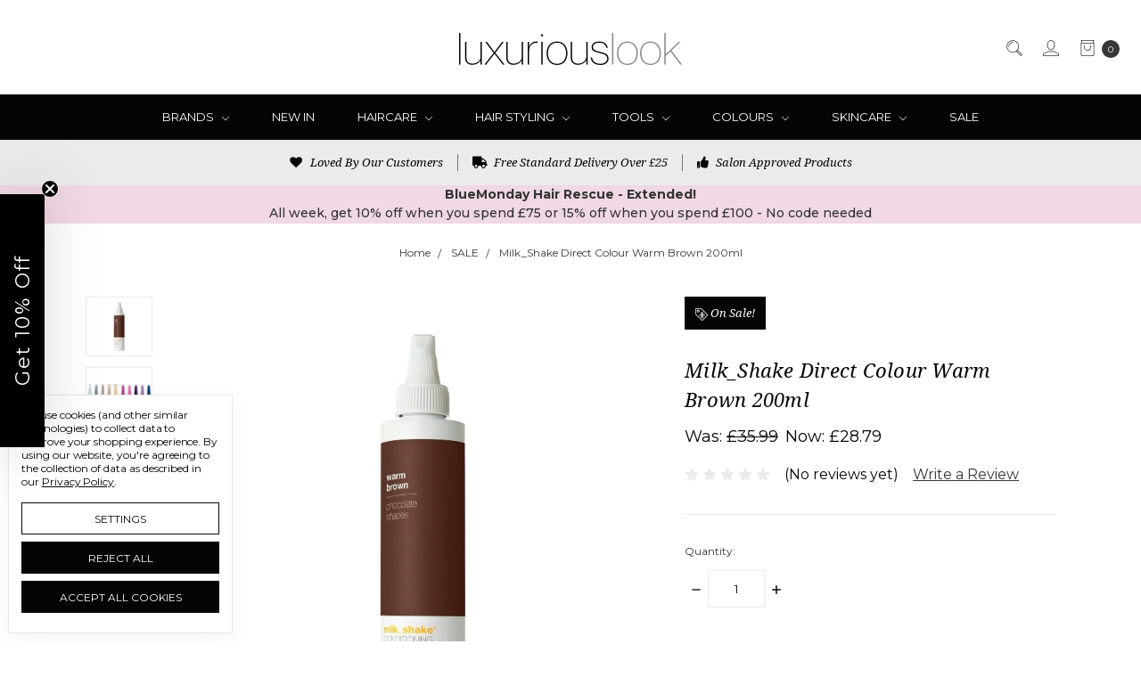

--- FILE ---
content_type: text/html; charset=UTF-8
request_url: https://luxuriouslook.co.uk/milk_shake-direct-colour-warm-brown-200ml/
body_size: 52232
content:









<!DOCTYPE html>
<html class="no-js" lang="en">
    <head>
        <title>Milk_Shake Direct Colour Warm Brown 200ml  I  Luxurious Look</title>
        <link rel="dns-prefetch preconnect" href="https://cdn11.bigcommerce.com/s-f7ta3" crossorigin><link rel="dns-prefetch preconnect" href="https://fonts.googleapis.com/" crossorigin><link rel="dns-prefetch preconnect" href="https://fonts.gstatic.com/" crossorigin>
        <meta property="product:price:amount" content="28.79" /><meta property="product:price:currency" content="GBP" /><meta property="og:price:standard_amount" content="35.99" /><meta property="og:url" content="https://luxuriouslook.co.uk/milk_shake-direct-colour-warm-brown-200ml/" /><meta property="og:site_name" content="Luxurious Look Ltd" /><meta name="keywords" content="Luxurious Look, hair products, haircare, shampoo, conditioner,  hair styling, coloured hair, oily hair, fine hair, frizzy hair"><meta name="description" content="Milk_Shake Direct Colour Collection are semi-permanent, conditioning shades which are 100% ammonia and peroxide free to give salon-worthy colour results at home."><link rel='canonical' href='https://luxuriouslook.co.uk/milk_shake-direct-colour-warm-brown-200ml/' /><meta name='platform' content='bigcommerce.stencil' /><meta property="og:type" content="product" />
<meta property="og:title" content="Milk_Shake Direct Colour Warm Brown 200ml" />
<meta property="og:description" content="Milk_Shake Direct Colour Collection are semi-permanent, conditioning shades which are 100% ammonia and peroxide free to give salon-worthy colour results at home." />
<meta property="og:image" content="https://cdn11.bigcommerce.com/s-f7ta3/products/3372/images/10034/milk_shake-direct-colour-warm-brown-200ml__81903.1702923018.450.450.jpg?c=2" />
<meta property="pinterest:richpins" content="disabled" />
        
         

        <link href="https://cdn11.bigcommerce.com/s-f7ta3/product_images/Luxurious-Look-FAVICON-black-circle-32x32px.png?t=1636710884" rel="shortcut icon">
        <meta name="viewport" content="width=device-width, initial-scale=1">
        <meta name="ft-name" content="Covent Garden">
        <meta name="ft-version" content="2.10.8
">
        <meta name="ft-edition" content="Contemporary">

        <script>
            // Change document class from no-js to js so we can detect this in css
            document.documentElement.className = document.documentElement.className.replace('no-js', 'js');
        </script>

        <link href="https://fonts.googleapis.com/css?family=Montserrat:400,700%7CNoto+Serif:400,400i&display=swap" rel="stylesheet">
        <link data-stencil-stylesheet href="https://cdn11.bigcommerce.com/s-f7ta3/stencil/bf456a20-b58d-013d-b9cf-16a00361bb43/e/275fcda0-b571-013d-5e45-4a067a74565e/css/theme-b3247170-d787-013e-e584-4ea0a5dcd80a.css" rel="stylesheet">


        <!-- Start Tracking Code for analytics_facebook -->

<script data-bc-cookie-consent="4" type="text/plain">
!function(f,b,e,v,n,t,s){if(f.fbq)return;n=f.fbq=function(){n.callMethod?n.callMethod.apply(n,arguments):n.queue.push(arguments)};if(!f._fbq)f._fbq=n;n.push=n;n.loaded=!0;n.version='2.0';n.queue=[];t=b.createElement(e);t.async=!0;t.src=v;s=b.getElementsByTagName(e)[0];s.parentNode.insertBefore(t,s)}(window,document,'script','https://connect.facebook.net/en_US/fbevents.js');

fbq('set', 'autoConfig', 'false', '361709162546715');
fbq('dataProcessingOptions', []);
fbq('init', '361709162546715', {"external_id":"bd3858fc-288d-45e3-8c09-f71bb807099d"});
fbq('set', 'agent', 'bigcommerce', '361709162546715');

function trackEvents() {
    var pathName = window.location.pathname;

    fbq('track', 'PageView', {}, "");

    // Search events start -- only fire if the shopper lands on the /search.php page
    if (pathName.indexOf('/search.php') === 0 && getUrlParameter('search_query')) {
        fbq('track', 'Search', {
            content_type: 'product_group',
            content_ids: [],
            search_string: getUrlParameter('search_query')
        });
    }
    // Search events end

    // Wishlist events start -- only fire if the shopper attempts to add an item to their wishlist
    if (pathName.indexOf('/wishlist.php') === 0 && getUrlParameter('added_product_id')) {
        fbq('track', 'AddToWishlist', {
            content_type: 'product_group',
            content_ids: []
        });
    }
    // Wishlist events end

    // Lead events start -- only fire if the shopper subscribes to newsletter
    if (pathName.indexOf('/subscribe.php') === 0 && getUrlParameter('result') === 'success') {
        fbq('track', 'Lead', {});
    }
    // Lead events end

    // Registration events start -- only fire if the shopper registers an account
    if (pathName.indexOf('/login.php') === 0 && getUrlParameter('action') === 'account_created') {
        fbq('track', 'CompleteRegistration', {}, "");
    }
    // Registration events end

    

    function getUrlParameter(name) {
        var cleanName = name.replace(/[\[]/, '\[').replace(/[\]]/, '\]');
        var regex = new RegExp('[\?&]' + cleanName + '=([^&#]*)');
        var results = regex.exec(window.location.search);
        return results === null ? '' : decodeURIComponent(results[1].replace(/\+/g, ' '));
    }
}

if (window.addEventListener) {
    window.addEventListener("load", trackEvents, false)
}
</script>
<noscript><img height="1" width="1" style="display:none" alt="null" src="https://www.facebook.com/tr?id=361709162546715&ev=PageView&noscript=1&a=plbigcommerce1.2&eid="/></noscript>

<!-- End Tracking Code for analytics_facebook -->

<!-- Start Tracking Code for analytics_googleanalytics4 -->

<script data-cfasync="false" src="https://cdn11.bigcommerce.com/shared/js/google_analytics4_bodl_subscribers-358423becf5d870b8b603a81de597c10f6bc7699.js" integrity="sha256-gtOfJ3Avc1pEE/hx6SKj/96cca7JvfqllWA9FTQJyfI=" crossorigin="anonymous"></script>
<script data-cfasync="false">
  (function () {
    window.dataLayer = window.dataLayer || [];

    function gtag(){
        dataLayer.push(arguments);
    }

    function initGA4(event) {
         function setupGtag() {
            function configureGtag() {
                gtag('js', new Date());
                gtag('set', 'developer_id.dMjk3Nj', true);
                gtag('config', 'G-3VZDTNDMGL');
            }

            var script = document.createElement('script');

            script.src = 'https://www.googletagmanager.com/gtag/js?id=G-3VZDTNDMGL';
            script.async = true;
            script.onload = configureGtag;

            document.head.appendChild(script);
        }

        setupGtag();

        if (typeof subscribeOnBodlEvents === 'function') {
            subscribeOnBodlEvents('G-3VZDTNDMGL', true);
        }

        window.removeEventListener(event.type, initGA4);
    }

    gtag('consent', 'default', {"ad_storage":"denied","ad_user_data":"denied","ad_personalization":"denied","analytics_storage":"denied","functionality_storage":"denied"})
            

    var eventName = document.readyState === 'complete' ? 'consentScriptsLoaded' : 'DOMContentLoaded';
    window.addEventListener(eventName, initGA4, false);
  })()
</script>

<!-- End Tracking Code for analytics_googleanalytics4 -->

<!-- Start Tracking Code for analytics_siteverification -->

<meta name="facebook-domain-verification" content="addfx8z4dkf5ft1rcxamqeeitisl8e" />

<!-- TAG tracking script start -->
<script type="text/javascript">  
var tagrid = getTAGParam('tagrid');
setTAGValue("tagrid",tagrid,30);
function getTAGParam(e){e=e.replace(/[\[]/,"\\[").replace(/[\]]/,"\\]");var a=new RegExp("[\\?&]"+e+"=([^&#]*)").exec(location.search);return null===a?"":decodeURIComponent(a[1].replace(/\+/g," "))}
function setTAGValue(e,t,i){var o="";if(i){var n=new Date;n.setTime(n.getTime()+24*i*60*60*1e3),o="; expires="+n.toUTCString()}t&&(document.cookie=e+"="+(t||"")+o+"; path=/")}
</script>
<!-- TAG tracking script end -->

<!-- End Tracking Code for analytics_siteverification -->


<script type="text/javascript" src="https://checkout-sdk.bigcommerce.com/v1/loader.js" defer ></script>
<script src="https://www.google.com/recaptcha/api.js" async defer></script>
<script>window.consentManagerStoreConfig = function () { return {"storeName":"Luxurious Look Ltd","privacyPolicyUrl":"https:\/\/luxuriouslook.co.uk\/privacy\/","writeKey":null,"improvedConsentManagerEnabled":true,"AlwaysIncludeScriptsWithConsentTag":true}; };</script>
<script type="text/javascript" src="https://cdn11.bigcommerce.com/shared/js/bodl-consent-32a446f5a681a22e8af09a4ab8f4e4b6deda6487.js" integrity="sha256-uitfaufFdsW9ELiQEkeOgsYedtr3BuhVvA4WaPhIZZY=" crossorigin="anonymous" defer></script>
<script type="text/javascript" src="https://cdn11.bigcommerce.com/shared/js/storefront/consent-manager-config-3013a89bb0485f417056882e3b5cf19e6588b7ba.js" defer></script>
<script type="text/javascript" src="https://cdn11.bigcommerce.com/shared/js/storefront/consent-manager-08633fe15aba542118c03f6d45457262fa9fac88.js" defer></script>
<script type="text/javascript">
var BCData = {"product_attributes":{"sku":"8032274057581","upc":"8032274057581","mpn":"8032274057581","gtin":"8032274057581","weight":null,"base":true,"image":null,"price":{"with_tax":{"formatted":"\u00a328.79","value":28.79,"currency":"GBP"},"tax_label":"VAT Included","sale_price_with_tax":{"formatted":"\u00a328.79","value":28.79,"currency":"GBP"},"non_sale_price_with_tax":{"formatted":"\u00a335.99","value":35.99,"currency":"GBP"}},"stock":null,"instock":true,"stock_message":null,"purchasable":true,"purchasing_message":null,"call_for_price_message":null}};
</script>
<script src='https://widget.trustpilot.com/bootstrap/v5/tp.widget.bootstrap.min.js' async></script>
                <script type="text/javascript">
                    const trustpilot_settings = {
                        page: "product" === "default" ? "landing" : "product",
                        sku: "8032274057581",
                        name: "Milk_Shake Direct Colour Warm Brown 200ml",
                        key: "wlmxneBO7DNzf0Ib",
                        product_id: "3372", // Needed for TrustBoxPreview
                    };
                    const createTrustBoxScript = function() {
                        const trustBoxScript = document.createElement('script');
                        trustBoxScript.async = true;
                        trustBoxScript.src = "https://ecommplugins-scripts.trustpilot.com/v2.1/js/header_bigcommerce.min.js";
                        document.head.appendChild(trustBoxScript);
                    };
                    if (BCData.product_attributes && !BCData.product_attributes.base && "sku" !== 'id') {
                        addEventListener('DOMContentLoaded', () => {
                            const endpoint = "/remote/v1/product-attributes/3372";
                            try {
                                stencilUtils.api.productAttributes.makeRequest(endpoint, "GET", {}, {}, function(err, res) {
                                    trustpilot_settings.sku = res.data["sku"];
                                    createTrustBoxScript();
                                })
                            } catch {
                                fetch(endpoint).then(function(res) {
                                    res.json().then(function(jsonRes) {
                                        trustpilot_settings.sku = jsonRes.data["sku"];
                                        createTrustBoxScript();
                                    });
                                });
                            }
                        });
                    } else {
                        createTrustBoxScript();
                    }
                </script>
            <script type="application/ld+json">
{ 
"@context" : "http://schema.org",
"@type" : "Organization",
"name": "Luxuriouslook",
"url": "https://www.luxuriouslook.co.uk/",
"logo": "https://cdn11.bigcommerce.com/s-f7ta3/images/stencil/original/ll_logo_250_px_80px_enlarged_1589289370__07922.original.jpg",
"contactPoint" :[
    { "@type" : "ContactPoint",
      "telephone" : "023 8178 6169",
      "contactType" : "customer service"
    }],
"address": {
        "@type": "PostalAddress",
        "addressLocality": "Camberley",
        "addressRegion": "ENG",
        "postalCode": "GU15",
        "streetAddress": "The Claytons, The Pines, Middleton Road"
      },
"sameAs": [ "https://www.instagram.com/luxuriouslookuk/",
    	"https://www.facebook.com/luxuriouslookofficial/"]
}</script><!-- Snap Pixel Code -->
<script data-bc-cookie-consent="4" type="text/plain">
(function(e,t,n){if(e.snaptr)return;var a=e.snaptr=function()
{a.handleRequest?a.handleRequest.apply(a,arguments):a.queue.push(arguments)};
a.queue=[];var s='script';r=t.createElement(s);r.async=!0;
r.src=n;var u=t.getElementsByTagName(s)[0];
u.parentNode.insertBefore(r,u);})(window,document,
'https://sc-static.net/scevent.min.js');

snaptr('init', 'fdb0504d-1fde-4b7e-b480-a05e89870e11', {
'user_email': '__INSERT_USER_EMAIL__'
});

snaptr('track', 'PAGE_VIEW');

</script>
<!-- End Snap Pixel Code --><!-- TrustBox script -->
<script data-bc-cookie-consent="2" type="text/plain" src="//widget.trustpilot.com/bootstrap/v5/tp.widget.bootstrap.min.js" async></script>
<!-- End TrustBox script -->
<script data-cfasync="false" data-dd-sm-ignore="true" data-cookieconsent="ignore" id="wsa-tag-manager-tags" nonce="">
</script >
</script>
<script data-cfasync="false" data-dd-sm-ignore="true" data-cookieconsent="ignore" id="wsa-tag-manager-javascript-h-test" nonce="">!function(w,d){if(d.location.href.indexOf('showHidden=true')<0&&d.location.href.indexOf('shogun.page/previews')<0){w.TagRocket=w.TagRocket||{};var T=w.TagRocket;T.teh=[];w.onerror=function(m,s,l,c,e){T.teh.push((l?(l+' '):'')+(c?(c+' '):'')+m+(m.colno?(':'+m.colno):'')+(s?(' '+s):''));};function a(s){var e=d.createElement('script'),h=d.getElementsByTagName('head')[0];e.appendChild(d.createTextNode(s));h.insertBefore(e,h.firstChild)}a('()=>{};window.arrowFunctions=1');a('async function a(){};window.asyncFunctions=1');var m=new Date().toISOString(),q='wsa-tag-manager-javascript-',z;T.tah=function(s){w.dataLayer=w.dataLayer||[];if(!w.gtag){w.gtag=function(){dataLayer.push(arguments)};gtag('js',new Date);t=d.createElement('script');t.async=!0;t.setAttribute('src','https://www.googletagmanager.com/gtag/js?id=G-7XTJM93TLW');d.head.appendChild(t)};if(!w.wsa_tre){var n='denied';gtag('consent',{functionality_storage:n,ad_storage:n,analytics_storage:n,ad_user_data:n,ad_personalization:n,personalization_storage:n,security_storage:n});gtag('config',"G-7XTJM93TLW",{groups:'TagRocketErrorTracking',send_page_view:false});};w.wsa_tre=1;if(w.console)console.error('Tag Rocket (h): '+s,T.teh);T.teh.forEach(function(e){gtag('event','app_error',{send_to:'G-7XTJM93TLW',scope:s,description:s+' 3.46.28 h '+e,message:'h '+e,app_version:'3.46.28',automatic:1,tag_rocket_version:'1.94',pagedatetime:m,datetime:m,ua:navigator.userAgent,tags:"unknown",environment:'Production'})})};p=function(){if(!T.ts&&!d.getElementById(q+'second'))T.tah('Header Script Missing');else if(!T.tss)T.tah('Header Script Failure1');else if(!T.ts)T.tah('Header Script Failure2');if(!T.tm&&!d.getElementById(q+'main'))T.tah('Footer Script Missing');else if(!T.tm)T.tah('Footer Script Failure')};if(w.addEventListener)w.addEventListener('DOMContentLoaded',p);else w.attachEvent('onDOMContentLoaded',p)}}(window,document)</script>               
<script data-cfasync="false" data-dd-sm-ignore="true" data-cookieconsent="ignore" id="wsa-tag-manager-javascript-second" nonce="">
/*
    Web Site Advantage: Tag Rocket App Head [1.94.78377]
    https://bigcommerce.websiteadvantage.com.au/tag-rocket/
    Copyright (C) 2020 - 2025 Web Site Advantage
*/

!function(w,d){if(d.location.href.indexOf('showHidden=true')<0&&d.location.href.indexOf('shogun.page/previews')<0){w.TagRocket=w.TagRocket||{};var T=w.TagRocket;T.tss=1;T.tags='gads';T.scc='US-OH';T.seu='false';T.l='';var eet=new Date,eei=0,eer=0,eea='G-7XTJM93TLW';T.ec=function(){gtag.apply(null,arguments)};T.a=function(s,e,c,o){try{if(!eei){eei=1;if(!w.gtag){w.gtag=function(){dataLayer.push(arguments)}}T.ec('config',eea,{groups:'TagRocketErrorTracking',send_page_view:false})}if(!eer){eer=1;T.ct=c;if(w.console)console.error('Tag Rocket: '+s+': '+e,o||'');T.ct=1;var z = e?e.substring(0,255):'-missing-';T.ec('event','app_error',{send_to:eea,scope:s,description:s+' 3.46.28 '+z,message:z,app_version:'3.46.28',automatic:1,tag_rocket_version:'1.94',pagedatetime:eet.toISOString(),datetime:new Date().toISOString(),ua:navigator.userAgent,tags:T.tags,timesinceload:new Date-eet,environment:'Production'});eer=0}}catch(x){try{T.ec('event','app_error',{send_to:eea,scope:'AppErrorError',description:'3.46.28 '+x,message:''+x,app_version:'3.46.28',tag_rocket_version:'1.94',pagedatetime:eet.toISOString(),datetime:new Date().toISOString(),ua:navigator.userAgent,tags:T.tags,timesinceload:new Date-eet,environment:'Production'});}catch(y){}}};try{T.cn='NewPromotionsAdded';T.co=[];T.cp=0;T.cr=function(){T.cm(function(a){a.forEach(function(b){T.e(b.addedNodes,function(c){if(T.bK(c,T.W)=='promotion'&&T.bM(c,'found')){T.co.push(c)}T.e(T.ck(c,"["+T.W+"='promotion']"),function(e){if(T.bM(e,'found')){T.co.push(e)}})})});if(T.P(T.co)&&!T.cp){T.A(function(){T.cp=T.ah(function(){T.cp=0;T.f(T.cn,{elements:T.co});T.co=[];},100,'New Promotions Added')})}});};T.cg=[];T.ch=0;T.ci=function(a){T.e(a,function(b){if(T.bK(b,T.W)=='list'&&T.cj(b)&&T.bM(b,'found')){T.cg.push(b)}T.e(T.ck(b,"["+T.W+"='list']"),function(c){if(T.cj(c)&&T.bM(c,'found')){T.cg.push(c)}})})};T.cl=function(){T.A(function(){if(T.P(T.cg)){if(T.ch)T.bZ(T.ch);T.ch=T.ah(function(){T.f(T.bc,{elements:T.cg});T.cg=[];T.ch=0},500,'New Products Added')}})};T.at=function(e){T.cm(function(f){f.forEach(function(g){T.ci(g.addedNodes);});T.cl();},e||d.body)};T.bc='NewProductsAdded';T.aJ='UserDataUpdated';T.ck=function(a,b){if(!a.querySelectorAll)return[];var c=a.querySelectorAll(b);if(Array.from)return Array.from(c);else return c};T.V=function(a){return T.ck(d,a)};T.cj=function(a){var b=T.bK(a,T.X);return b&&!isNaN(parseInt(b,10))};T.aI=function(a){return typeof a!=='undefined'&&a!==null};T.w=function(a){return a===0||(T.aI(a)&&a!==''&&!isNaN(a))};T.cz=function(a){var b=String.fromCodePoint;if(b){return b(a)}return ''};T.cy=function(a,b,c){var e=[].slice.call(a).map(function(f){if(c||typeof(f)==='function')return f;try{return T.br(f)}catch(g){if(Array.isArray(f)){return [].concat(f)}else return f}});if(T.P(e)){e[0]=T.cz(b)+' %cTag Rocket: %c'+e[0];e.splice(1,0,'color:none;');e.splice(1,0,'color:#28a300;')}return e};T.bt=function(){if(w.console)console.warn.apply(console,T.cy(arguments,0x1F6A8,1))};T.aG=function(){if(w.console)console.error.apply(console,T.cy(arguments,0x26A0,1))};T.aQ=function(a,b,c,e){var f,g=function(h){if(h>=T.P(a))c&&c();else T.ah(function(){T.t('SB95',function(){f=b(a[h],h);if(typeof f!=='undefined')c&&c(f);else g(h+1)},1)},0,'Yield '+h+' '+e);};g(0)};T.e=function(a,b){var c,e,f=T.P(a);if(a&&f)for(c=0;c<f;c++){e=b(a[c],c);if(typeof e!=='undefined')return e}};T.bn=function(a,b){if(a&&T.P(a))for(var c=0;c<T.P(a);c++){if(a[c]===b)return true}};T.cu=function(a,b,c){a.setAttribute(b,c)};T.p=function(a,b,c){if(T.aI(c)&&c!=='')a[b]=c};T.bB=function(a,b){if(!b||!a)return a;var c=b.split('.'),e=a[c.shift()];return T.bB(e,c.join('.'))};T.t=function(a,b,c,e){try{c&&b.apply(this,e)}catch(f){T.a(a,''+f,1,f)}};T.Y=function(a,b,c,e){var f=function(){T.t.call(this,'SB24',c,1,arguments)};if(b==T.N&&d.readyState!="loading"){T.ah(f,0,T.N)}else{e=e||{};if(!T.aI(e.passive)){e.passive=!0;}a.addEventListener&&a.addEventListener(b,f,e)||a.attachEvent&&a.attachEvent('on'+b,f)}};T.M=function(a,b){T.Y(w,a,function(a){if(!b.done){b.done=1;b(a)}},{once:!0})};T.bb=function(a,b){try{return JSON.stringify(a,b)}catch(c){throw ''+T.bb.caller+' '+c}};T.ar=function(a){return a&&JSON.parse(a)};T.br=function(a){return T.ar(T.bb(a))};T.bw=function(a){return T.bb(a)=='{}'};T.P=function(a){return a.length};T.ak=function(a){try{if(!localStorage||T.cx)return !1;return localStorage.removeItem(a)}catch(b){T.a('SB63','Incognito Safari has blocked localStorage. This stops us tracking things like add to cart events',1,b);T.cx=!0}};T.af=function(a){try{if(!localStorage||T.cx)return !1;return localStorage.getItem(a)}catch(b){T.a('SB61','Incognito Safari has blocked localStorage. This stops us tracking things like add to cart events',1,b);T.cx=!0}};T.Z=function(a,b){try{if(!localStorage||T.cx)return !1;localStorage.setItem(a,b)}catch(c){T.a('SB60','Incognito Safari has blocked localStorage. This stops us tracking things like add to cart events',1,c);T.cx=!0}};T.bo=function(a){var b=d.cookie.match(new RegExp('(^| )'+a+'=([^;]+)')),c=b&&unescape(b[2])||'';return c=='deleted'?'':c};T.I=function(a,b,c){return (a||'').replace(b,c||'')};T.aa=function(a){return (a||'').trim().toLowerCase()};T.S=function(a){return T.I(T.I(T.aa(a),/([^a-z0-9 _])/g),/ +/g,'_')};T.bE=function(a,b){return a.indexOf(b)>=0};T.cw=function(a,b){b=b||255;if(!a)return '(missing)';a=T.I((''+a).trim(),/ *(\r\n|\n|\r) */gm,' ');if(T.P(a)<=b)return a;return a.substring(0,b-3)+'...'};T.aK=function(a,b){var c='00',e='44';switch(b){case 'AU':c='0011';e='61';break;case 'US':case 'CA':c='011';e='1';break;case 'GB':c='011';e='44';break;case 'IT':c='00';e='39';break;}a=T.I(a,/[^\d+]+/g);if(c)a=T.I(a,new RegExp('^'+c),'+');if(a[0]!='+'&&e){a='+'+T.I(e+a,/^0/);}return a};T.bN=function(a,b){return a.hasAttribute(b)};T.bK=function(a,b){if(a.getAttribute)return T.cw(a.getAttribute(b))};T.bM=function(a,b){var c='data-tagrocket-'+b;if(T.bN(a,c))return 0;T.cu(a,c,'1');return 1};T.aq=function(a,b,c,e){var f=setInterval(function(){T.t(a,function(){try{c()}catch(g){if(b)clearInterval(f);throw g}},1)},e);return f};T.bZ=function(a){clearTimeout(a)};T.ah=function(a,b,c){return setTimeout(a,b,'Tag Rocket '+(c||''))};T.ai=function(a,b,c){T.bA('query getCartMetafields{site{cart{metafields(namespace:"bc_storefront" keys:["'+b+'"]){edges{node{entityId}}}}}}',function(e,f){T.t('SB82',function(){if(e>0){var g='createCartMetafield',h='',i=T.bB(f,'data.site.cart.metafields.edges');if (i&&i.length){g='updateCartMetafield';h=' metafieldEntityId:'+i[0].node.entityId}T.bA('mutation '+g+'{cart{'+g+'(input:{cartEntityId:"'+a+'" data:{key:"'+b+'" value:"'+T.bb(c).replace(/"/g,'\\"')+'"}'+h+'}){metafield{id entityId key value}errors{...on Error{message}}}}}',function(e,j){T.t('SB83',function(){if(e>0){}},1)})}},1)})};T.cv=function(a){T.ay.appendChild(a)};T.cs=function(a,b,c){b=b||{};if(b.onvisible&&d.hidden){T.M('visibilitychange',function(){T.cs(a,b,c)});return};var e=d.createElement(a),f;if(b.id&&d.getElementById(b.id))return;for(var g in b){T.cu(e,g,b[g])}e.onload=e.onreadystatechange=function(){f=e.readyState;if(!f||f=='loaded'||f=='complete'){if(c)c();c=null}};T.cv(e);return e};T.L=function(a,b,c){b=b||{};b.src=a;if(!T.aI(b.async))b.async=!0;if(T.aC)b.nonce=T.aC;if(!T.aI(b.onvisible))b.onvisible=!0;if(T.pageType!='orderconfirmation'||T.b.updated){T.cs('script',b,c)}else{T.o(T.aJ,function(){T.cs('script',b,c)})}};T.bJ=function(a){if(T.bN(a,'data-list-name'))return T.bK(a,'data-list-name');if(a.parentElement)return T.bJ(a.parentElement)};T.aF=function(a){var b=w.location.href.match(new RegExp('[?&]'+a+'=([^&]*)'));return decodeURIComponent(b&&b[1]||'')};T.cm=function(a,b,c){if(w.MutationObserver)T.M(T.N,function(){c=c||{childList:!0,subtree:!0};b=b||d.body;if(!b)throw 'no target';new MutationObserver(a).observe(b,c)})};T.cn='NewPromotionsAdded';T.co=[];T.cp=0;T.cr=function(){T.cm(function(a){a.forEach(function(b){T.e(b.addedNodes,function(c){if(T.bK(c,T.W)=='promotion'&&T.bM(c,'found')){T.co.push(c)}T.e(T.ck(c,"["+T.W+"='promotion']"),function(e){if(T.bM(e,'found')){T.co.push(e)}})})});if(T.P(T.co)&&!T.cp){T.A(function(){T.cp=T.ah(function(){T.cp=0;T.f(T.cn,{elements:T.co});T.co=[];},100,'New Promotions Added')})}});};T.cg=[];T.ch=0;T.ci=function(a){T.e(a,function(b){if(T.bK(b,T.W)=='list'&&T.cj(b)&&T.bM(b,'found')){T.cg.push(b)}T.e(T.ck(b,"["+T.W+"='list']"),function(c){if(T.cj(c)&&T.bM(c,'found')){T.cg.push(c)}})})};T.cl=function(){T.A(function(){if(T.P(T.cg)){if(T.ch)T.bZ(T.ch);T.ch=T.ah(function(){T.f(T.bc,{elements:T.cg});T.cg=[];T.ch=0},500,'New Products Added')}})};T.at=function(e){T.cm(function(f){f.forEach(function(g){T.ci(g.addedNodes);});T.cl();},e||d.body)};T.bc='NewProductsAdded';T.T=function(a,b){var c,e=[];T.e(a.infos||a.items||a,function(f){c=f.product||f;if(!c.completed){e.push(c);}});if (T.P(e)&&T.aF('showHidden')!='true'){T.a('SB55e',''+T.P(e)+' incomplete products on '+b+' '+e[0].productId+' '+e[0].name,1,e);}};T.bP=function(a,b){var c="["+T.W+"='list']["+T.X+"='"+a+"']";if(b)c="[data-list-name='"+T.I(b,/['"\\]/g,'\\$&')+"'] "+c;return d.querySelector(c)};T.n='ProductsVisible';T.bR=function(a,b){if(T.aE||T.cd)a.search=T.aE||T.cd;T.T(a,T.n);T.aU(T.n,a,b)};T.ca=function(a){T.t('SB19b',function(){var b,c={},e;T.e(a,function(f){if(!f.seen){f.seen=1;b=f.callback.name+f.id;if(!c[b])c[b]=[];c[b].push(f)}});for(var g in c){e=c[g][0];e.callback({infos:c[g],list:e.list})}},1)};T.cc=0;T.cb=[];T.bV=function(a){a.visibleTime=0;if(!T.aI(a.minVisibleTime))a.minVisibleTime=2e3;var b,c=new IntersectionObserver(function(e){T.e(e,function(f){if(f.isIntersecting){a.lastVisible=new Date;a.trigger='visible';b=T.ah(function(){c.disconnect();T.cb.push(a);if(T.cc)return;T.cc=T.ah(function(){T.cc=0;if(T.P(T.cb)){T.ca(T.cb);T.cb=[];}},1e3,'Visible Ticking')},a.minVisibleTime-a.visibleTime,'On First Visible')}else{if(b)T.bZ(b);if(a.lastVisible){a.visibleTime+=new Date-a.lastVisible;a.lastVisible=0}}})},{threshold:[0.5]});c.observe(a.e)};T.bX=[];T.bY=0;T.bW=function(a){T.bX.push(a)};T.au=function(){T.t('SB18',function(){var b,c,e=0,f=1,g=function(a){if(a.seen)return false;if(a.e&&a.e.getBoundingClientRect){try{b=a.e.getBoundingClientRect()}catch(h){}if(b){return b.top>-b.height/2&&b.left>-b.width/2&&b.bottom-b.height/2<=(w.innerHeight||d.documentElement.clientHeight)&&b.right-b.width/2<=(w.innerWidth||d.documentElement.clientWidth)}}return a.percent<T.bY},i=function(j,k){if(!k&&c)return;T.bZ(c);c=T.ah(function(){c=0;T.t('SB18a',function(){l()},1)},j,'Scroll Tick '+k)} ,l=function(){var m=[],n=1,o,p,q,r=d.body,s=d.documentElement;q=w.pageYOffset,p=w.innerHeight;if(r&&r.scrollHeight){if(f==1)f=r.scrollHeight;if(s.clientHeight)n=s.clientHeight;if(q&&p)n=q+p;}o=n/f;if(o>T.bY){T.bY=o;e=n;T.t('SB18b',function(){T.e(T.bX,function(a){a.trigger='scroll '+o;if(g(a)&&T.P(m)<=5)m.push(a)});if(T.P(m)){T.ca(m);i(6e3,1)}},1);}};T.Y(d,'scroll',function(){i(1e3,0);});T.M('load',function(){l()})},1);};T.bS=function(a){if(a.e&&('IntersectionObserver' in window)){T.bV(a)}else{T.bW(a)}};T.bU=function(a,b,c,e){if(!w._bcCsrfProtectionPatched&&e<10){T.ah(function(){T.bU(a,b,c,e+1)},100,'XMLHttpRequest Wait '+e)}else{var f=new XMLHttpRequest();e=e||1;f.onreadystatechange=function(){if(this.readyState==4){if(this.status!=200){if(e<12){T.ah(function(){T.bU(a,b,c,e+1)},1e3,'XMLHttpRequest Retry '+e)}else{T.a('SB36','Request Failed after '+e+' attempts : '+a+' '+this.status,1,f);b(0,this.status)}}else{b(1,f.responseText?T.ar(f.responseText):'-missing-')}}};f.open(c?'POST':'GET',a,true);f.withCredentials=true;f.setRequestHeader('Content-type','application/json');if(c){f.setRequestHeader('Authorization','Bearer '+T.aD);f.send(T.bb({query:c}))}else{f.send()}}};T.bT=function(a,b,c,e){if(T.bE(w.location.href,'googleusercontent.com')){c(0,'googleusercontent.com')}else{e=e||1;b=b||{};if(!w._bcCsrfProtectionPatched&&e<10){T.ah(function(){T.bT(a,b,c,e+1)},100,'Fetch Wait '+e)}else{w.fetch(a,b).then(function(f){if(f.ok){f.text().then(function(g){var h;try{h=T.ar(g)}catch(i){throw 'JSON parse error '+i+' '+a}try{c(h?1:0,h||'-empty-')}catch(i){throw 'onComplete error '+i+' '+a}})}else{if(e<12){T.ah(function(){T.bT(a,b,c,e+1)},1e3*e,'Fetch '+e)}else{T.a('SB30','Fetch '+e+' Last Fail '+a+' '+f.status,1,f);try{c(0,f.status)}catch(i){T.a('SB30b','Fetch '+a+' onComplete '+(j.message||j),1,j)}}}}).catch(function(j){if(!j.message||!j.message.match(/^(cancel|annul|brochen|NetworkError when|Failed to fetch|취소됨)/)){if(e<12){T.ah(function(){T.bT(a,b,c,e+1)},1e3,'Fetch Error '+e+1)}else{T.a('SB29','Fetch '+e+' Last Error '+a+' '+(j.message||j),1,j);c(0,j.message||j)}}else c(-1,j.message||j)})}}};T.bA=function(a,b){var c='/graphql';if(w.fetch){T.bT(c,{method:'POST',credentials:'same-origin',headers:{'Content-Type':'application/json',Authorization:'Bearer '+T.aD},body:T.bb({query:a})},b)}else{T.bU(c,b,a)}};T.ae=function(a,b){if(w.fetch){T.bT(a,{credentials:'include'},b)}else{T.bU(a,b)}};T.bO=0;T.R=function(a,b){T.bO++;T.e(a.items,function(c,e){if(!b||T.bn(b,c)){c.e=c.e||T.bP(c.productId,a.listName);var f={se: T.bQ,id:T.bO,e:c.e,product:c,list:a};if(c.e){if(T.bM(c.e,'registered')){f.callback=T.bR;f.percent=e/T.P(a.items);T.bS(f);}}else{f.callback=T.bR;f.percent=e/T.P(a.items);T.bS(f);}}})};T.U=function(a){var b,c,e=[],f=T.bI(e,a);if(T.P(e)){T.Q({reason:'List',items:e},function(g){for(b in f){c=f[b];if(T.av)c.category=T.av;T.R(c,g.items)}})}};T.bH=[];T.bI=function(a,b){var c,e,f,g,h,i={},j,k,l,m,n,o,p=['{','blogid','pageid','categoryid','ssib'],q='data-tagrocket-searchprovider';T.e(b,function(r){j=T.bJ(r)||'Page: '+T.ax;c=j.split(':')[0].trim();m=j;if(T.bE(m,':'))m=m.split(':')[1].trim();i[j]=i[j]||{id:T.S(j),type:c,listName:j,name:m,items:[]};n=T.bH[j]||0;f=T.bK(r,T.X);e=T.bK(r,'data-product-price');l=T.bK(r,'data-product-category');g=T.bK(r,'data-name');h=T.bK(r,'data-product-brand');o=T.bK(r,'data-position');k={e:r,index:n};if(f)k.productId=parseInt(f,10);if(isNaN(k.productId)){if(!T.bL&&f&&p.some&&p.some(function(m){f.indexOf(m)!=0})){T.bL=1;T.a('SB43','Page contains invalid '+T.X+' value: '+f,1,r)}}else{T.bM(r,'found');if(T.w(e))k.price=parseFloat(e);if(l)k.category={path:l,breadcrumbs:[l]};if(T.bN(r,q))k.searchprovider=T.bK(r,q);if(T.j)k.currency=T.j;if(!isNaN(o))k.index=parseInt(o,10)-1;T.bH[j]=n+1;a.push(k);i[j].items.push(k)}});return i};T.r=function(a,b){if(isNaN(a))return a;if(!b)b=0;var c=Math.pow(10,b),e=Number.EPSILON||2.220446049250313e-16;return Math.round((a+e)*c)/c};T.bG='GetValue';T.getProductId=function(a,b,c,e,f){if(c.type=='giftCertificate')return c.type;var g=(c.isVariant&&f?f:e);if(g.length<1)return;return T.I(T.I(T.I(T.I(T.I(T.I(T.I(T.I(T.I(T.I(T.I((T.e(g.split('||'),function(h){if((!T.bE(h,'[[psku]]')||c.productSku)&&(!T.bE(h,'[[pmpn]]')||c.productMpn)&&(!T.bE(h,'[[pupc]]')||c.productUpc)&&(!T.bE(h,'[[pgtin]]')||c.productGtin)&&(!T.bE(h,'[[vname]]')||c.variantName)&&(!T.bE(h,'[[vid]]')||c.variantId)&&(!T.bE(h,'[[vsku]]')||c.variantSku)&&(!T.bE(h,'[[vmpn]]')||c.variantMpn)&&(!T.bE(h,'[[vupc]]')||c.variantUpc)&&(!T.bE(h,'[[vgtin]]')||c.variantGtin))return h})||'[[pid]]'),/\[\[pid\]\]/ig,c.productId),/\[\[pmpn\]\]/ig,c.productMpn),/\[\[pupc\]\]/ig,c.productUpc),/\[\[pgtin\]\]/ig,c.productGtin),/\[\[psku\]\]/ig,c.productSku),/\[\[vname\]\]/ig,c.variantName),/\[\[vid\]\]/ig,c.variantId),/\[\[vsku\]\]/ig,c.variantSku),/\[\[vmpn\]\]/ig,c.variantMpn),/\[\[vupc\]\]/ig,c.variantUpc),/\[\[vgtin\]\]/ig,c.variantGtin)};T.aj=function(a){T.b.updated=!0;try{var b=a.billingAddress;T.p(b,'phone',T.aK(b.phone,b.countryCode));T.p(T.b,'email',T.aa(b.email));T.p(T.b,'phone',b.phone);T.p(T.b,'first_name',b.firstName);T.p(T.b,'last_name',b.lastName);T.p(T.b,'street',b.address1);T.p(T.b,'city',b.city);T.p(T.b,'state',b.stateOrProvince);T.p(T.b,'postal_code',b.postalCode);T.p(T.b,'country_code',b.countryCode);if(b.address2)T.b.street=(T.b.street?T.b.street+', ':'')+b.address2;}catch(c){T.a('SB56','Failed to update user data',1,c);}T.ap(T.aJ,T.b);};T.aJ='UserDataUpdated';T.bC=function(a,b){if(a.variants.edges){return T.e(a.variants.edges,function(c){if(c.node.entityId==b)return c.node})}};T.bD=function(a){var b='',c;T.e(a.options.edges,function(e,f){c=e.node;if(f)b+=', ';b+=c.displayName+':';T.e(c.values.edges,function(g){b+=' '+g.node.label})});return b};T.by='ProductDataGathered';T.bz='CartDataGathered';T.Q=function(a,b){T.t('SB26c',function(){var c=a.cart,e,f,g,h,i=[],j=[],k=T.aF('showHidden')=='true',l=function(i){a.requests++;var m=i.slice(0,25),n=j.filter(function(o){return T.bn(m,o.p)&&!T.bn(n,o.v)}).map(function(o){return o.v});f='query Products{site{';if(h){f+='id:product(entityId:'+e[0].productId+'){entityId sku mpn upc gtin} product(sku:'+T.bb(h)+'){'}else{f+='products(first:25 entityIds:'+T.bb(m)+'){edges{node{'}f+='entityId sku name path defaultImage {url (width: 1000)}mpn upc gtin brand {name} categories{edges{node{name entityId breadcrumbs(depth:10 first:50){edges{node{name}}}}}}';if(c&&T.P(n)){if(T.P(n)>250)T.a('SB26','Can only get 250 variants. There are '+T.P(n),1,n);f+='variants(first:250 entityIds:'+T.bb(n.slice(0,250))+'){edges{node{entityId mpn upc gtin options(first:50){edges{node{displayName values(first:50){edges{node{label}}}}}}}}}';}f+='twoVariants:variants(first:2){edges{node{entityId sku}}}';if(!h)f+='}}';f+='}}}';T.bA(f,function(p,q){T.t('SB32',function(){if(p>0){if(q.errors&&T.P(q.errors))throw 'graphql '+q.errors[0].message;T.e(e,function(o){var r,s,t,u,v,x,y,z,aa,ab,ac,ad;if(h){x=T.bB(q,'data.site.product');y=T.bB(q,'data.site.id.sku');z=T.bB(q,'data.site.id.mpn');aa=T.bB(q,'data.site.id.upc');ab=T.bB(q,'data.site.id.gtin');delete o.productSku}else{ac=T.bB(q,'data.site.products.edges');if(!ac)T.a('SB32x',T.bb(q),1,q);x=T.e(ac,function(ae){if(!ae||!ae.node)T.a('SB32z',T.bb(q),1,q);if(ae&&ae.node&&ae.node.entityId==o.productId)return ae.node});if(x)y=x.sku}if(x){o.completed=!0;var af,ag=[],ah=o.sku,ai=x.name,aj=x.path,ak=x.defaultImage,al=x.mpn,am=x.upc,an=x.gtin,ao=x.brand,ap=o.variantId;ah=ah||h;if(y)o.productSku=y;if(ah&&y!=ah)o.variantSku=ah;if(ai)o.name=ai;if(ak){o.defaultImage=ak;if(ak.url)ak.data=T.I(ak.url,'/1000w/','/{:size}/')};if(aj)o.url=T.aA+aj;if(h){if(z)o.productMpn=z;else delete o.productMpn;if(aa)o.productUpc=aa;else delete o.productUpc;if(ab)o.productGtin=ab;else delete o.productGtin;if(al&&z!=al)o.variantMpn=al;if(am&&aa!=am)o.variantUpc=am;if(an&&ab!=an)o.variantGtin=an;}else{if(al)o.productMpn=al;if(am)o.productUpc=am;if(an)o.productGtin=an;}if(ao&&ao.name)o.brand=ao.name;if(ap&&c){ad=T.bC(x,ap);if(ad){if(ad.options)o.variantName=T.bD(ad);if(ad.mpn)o.variantMpn=ad.mpn;if(ad.upc)o.variantUpc=ad.upc;if(ad.gtin)o.variantGtin=ad.gtin}else{T.a('SB27','Failed to get extra variant information for variant: '+ap,1,x);o.variantName='(id='+ap+')'}};o.isVariant=(ah&&(!y||y!=ah))==!0;v=T.bB(x,'twoVariants.edges');if(T.P(v)>0){af=v[0].node;if(!o.isVariant)o.hasVariants=T.P(v)>1||!(o.productSku==af.sku||af.sku=='');if(T.P(v)<2&&!o.variantId)o.variantId=af.entityId};o.categories=ag;t=T.bB(x,'categories.edges');T.e(t,function(aq){if(!aq||!aq.node){T.a('SB32c',T.bb(t),1,t)}else{s={id:aq.node.entityId,name:aq.node.name,breadcrumbs:[]};ag.push(s);u=T.bB(aq,'node.breadcrumbs.edges');if(!u){T.a('SB32b',T.bb(t),1,t)}else{T.e(u,function(ar){s.breadcrumbs.push(ar.node.name);});s.path=s.breadcrumbs.join("/");if(!r||r.id>s.id)r=s}}});o.category=r}})}else{if(T.pageType!='orderconfirmation'&&p==0)T.a(a.reason,'Failed to get extra information for '+T.P(m)+',ok='+p+',status='+q,1,m)}if(T.P(i)>25){l(i.slice(25))}else{if(p>0&&!c&&!T.bE(w.location.href,'translate.goog')){var as=[];T.e(e,function(o){if(!o.completed)as.push(o)});if(T.P(as)&&!k){if(g)T.a('SB55d','Could not get extra product data for URL sku '+g,1,{issues:as,items:e});else if(h)T.a('SB55a','Could not get extra product data for sku '+h,1,{issues:as,items:e});else T.a('SB55b',a.reason+' '+a.requests+' Could not get extra product data for '+T.P(as)+' out of '+T.P(e)+' items. '+as[0].productId,1,{issues:as,items:e});T.a('SB55c',T.bb(q),1,q)}}if(a.reason==T.v&&T.P(e)&&!e[0].variantId&&T.bF)e[0].variantId=T.bF;b(a)}},1)})};if(a.reason==T.v){g=T.aF('sku');h=a.items[0].sku||g;}if(c){c.items=[];var at=c.lineItems;if(at)T.e([].concat(at.physicalItems,at.digitalItems,at.giftCertificates),function(au){if(c.currency&&c.currency.code)au.currency=c.currency.code;if(!T.w(au.price))au.price=au.salePrice;if(!T.w(au.price))au.price=au.list_price;if(au.type=='giftCertificate'){au.price=au.amount;au.productId='giftCertificate';au.quantity=1;au.isTaxable=au.taxable;au.completed=!0}if(au&&!au.parentId)c.items.push(au)});else{T.a('SB26b','Missing lineItems '+a.reason+' '+T.bb(a.response||c),1,c);return}}e=a.items||c.items;a.items=e;if(c)c.items=e;T.products=T.products||[];T.products.push(e);var av=0;if(c){if(T.j&&!c.currency)c.currency={code:T.j};var aw,ax=c.baseAmount,ay=c.cartAmount,az=c.coupons;if(ax&&ay)c.totalDiscount=ax-ay;if(az)c.couponCodes=az.map(function(ba){return ba.code}).join(', ')}T.e(e,function(o){var bb=o.discountAmount,bc=o.couponAmount;if(!o.productId&&o.product_id)o.productId=o.product_id;if(!o.variantId&&o.variant_id)o.variantId=o.variant_id;aw=0;if(bb)aw+=bb;if(bc){aw+=bc;if(c&&c.couponCodes)o.couponCodes=c.couponCodes}if(aw){o.totalDiscount=aw;av+=aw}if(o.type!='giftCertificate'&&o.productId&&!T.bn(i,o.productId))i.push(o.productId);if(o.variantId)j.push({p:o.productId,v:o.variantId});});if(c&&c.orderAmount)c.totalDiscount=(c.discountAmount||0)+av;if(!T.P(i)){T.A(function(){b(a)})}else{a.requests=0;l(i);}},1)};T.t('SB33',function(){},1);T.as=function(){};T.O=function(){return T.V("["+T.W+"]["+T.X+"]").length>0};T.ag=function(a){if(!localStorage)return;T.A(function(){var b,c,e,f=T.ar(T.af('wsa-c')),g=f||{version:'n/a'},h,i,j={};T.ao=0;T.e(a.items,function(k){var l=k.productSku,m=k.variantName,n=k.brand,o=k.sku,p=k.quantity;if(T.ao<3){b='id.'+k.id+'.p'+k.productId;if(k.variantId)b+='.v'+k.variantId;c={productId:k.productId,quantity:p,price:k.price,name:k.name,category:k.category};if(l)c.productSku=l;if(m)c.variantName=m;if(n)c.brand=n;if(o)c.sku=o;e=p;i=g[b];if(i)e-=i.quantity;e&&T.an(e,k,a);j[b]=c}g[b]=null});j.version='1.0';T.Z('wsa-c',T.bb(j));for(h in g){i=g[h];i&&i.quantity&&T.an(-i.quantity,i,a)}});};T.Y(w,'visibilitychange',function(){if(T.P(T.cb)){T.ca(T.cb);T.cb=[]}});T.aL=[];T.o=function(a,b,c,e){if(!a){T.a('On event missing event text: '+c,'');return};if(!c)c=a;if(T.P(arguments)<4)e=!0;if(!a||(!e&&e!=false)||!c||!b){T.a('OnEvent bad data',a,b,c,e)}T.aL.push({r:new RegExp(a),c:b,s:c,p:e})};T.aM=[];T.on=function(a,b){if(!a)T.a('On event missing eventRegexText');if(!b)T.a('On event missing callback');T.aM.push({r:new RegExp(a),c:b,s:'C'+T.P(T.aM),p:!0})};T.aN=function(f,g,h){T.e(f,function(i){if(i.r.test(g))T.t(i.s,i.c,i.p,[h,g])})};T.aO=function(f,g,h){T.e(f,function(i){if(i.r.test(g))T.t(i.s,i.c,i.p,[h,g])})};T.aP=function(f,g,h,b){T.aQ(f.filter(function(i){return i.r.test(g)}),function(i){T.t(i.s,i.c,i.p,[h,g])},b,g)};T.aR=function(g,h){T.aN(T.aM,g,h);if(!h.cancelBuiltInEvents)T.aN(T.aL,g,h);return h};T.aS=function(g,h,b){T.aP(T.aM,g+' custom events',h,function(){if(!h.cancelBuiltInEvents)T.aP(T.aL,g+' built in events',h,function(){b&&b(h)});else{b&&b(h)}});};T.aT=function(g,h){T.aO(T.aM,g,h);if(!h.cancelBuiltInEvents)T.aO(T.aL,g,h);return h};T.f=function(g,h){h.cancelBuiltInEvents=!1;return T.aR(g,h)};T.ap=function(g,h){T.A(function(){T.f(g,h)})};T.aU=function(g,h,b){h.cancelBuiltInEvents=!1;T.aS(g,h,function(j){b&&b(j)})};T.aV=function(g,h){h.cancelBuiltInEvents=!1;return T.aT(g,h)};T.aW=function(g,h){h.cancel=!1;T.aR(g,h);return !h.cancel};T.aX=function(g,h){h.cancel=!1;T.aT(g,h);return !h.cancel};T.b={};T.userData=T.b;T.userDataUpdated=function(){T.ap(T.aJ,T.b)};T.b.customer_group_name="Retail";T.b.customer_group_id='1';T.av='';T.app={a:'3.46.28',v:'1.94.78377',d:'2025/10/17 21:03'};T.j='GBP';T.aw='GBP';T.ax="Milk_Shake Direct Colour Warm Brown 200ml  I  Luxurious Look";T.ay=d.getElementsByTagName('head')[0];T.W='data-event-type';T.X='data-entity-id';T.N='DOMContentLoaded';T.az='exception';T.instantLoad='';T.dataTagEnabled='false';T.m='page_view';T.h='config';T.H='event';T.pageType='product';T.aA='https://luxuriouslook.co.uk';T.aB=true;T.aC="";T.d='allow_enhanced_conversions';T.aD="eyJ0eXAiOiJKV1QiLCJhbGciOiJFUzI1NiJ9.eyJjaWQiOlsxXSwiY29ycyI6WyJodHRwczovL2x1eHVyaW91c2xvb2suY28udWsiXSwiZWF0IjoxNzY5MDg0ODMxLCJpYXQiOjE3Njg5MTIwMzEsImlzcyI6IkJDIiwic2lkIjo0Njk0NDAsInN1YiI6IkJDIiwic3ViX3R5cGUiOjAsInRva2VuX3R5cGUiOjF9.2qOqjeePTwcURX3t7AQn044cQ0Yko8X0f2Mxqra5CPP1TPuUL-laUV1p-0Wm-tqt7caIFnZcMNcWfFjrwWrEgw";T.aE=T.aF('search_query');if(!T.aE)T.aE=T.aF('search_query_adv');if(T.aE)T.pageType=T.pageType+'_search';T.aH=T.aI(d.hidden)?''+d.hidden:'unknown';w.dataLayer=w.dataLayer||[];T.aY=[];T.gq=[];T.gp=[];T.G=function(){if(!T.aZ&&T.ba){T.aZ=!0;try{while(T.P(T.aY)){var a=T.aY[0];T.aY.splice(0, 1);gtag.apply(null,a)}while(T.P(T.gq)){var a=T.gq[0];T.gq.splice(0, 1);gtag.apply(null,a)}{while(T.P(T.gp)){var a=T.gp[0];T.gp.splice(0, 1);gtag.apply(null,a)}}}finally{T.aZ=!1;}}};T.F=function(b){if(!w.gtag||!w.gtag.tagrocket){w.gtag=function(c,e,f){var a=arguments;if(T.ba){try{if(TextEncoder){var s=new TextEncoder().encode(T.bb(g)).byteLength;if(s>16e3)T.a('GT5','Gtag Payload Too Large g£0.00 t s'+s,1,arguments)}}catch(h){}dataLayer.push(a)}else{if(c=='consent')dataLayer.push(a);else T.aY.push(a)}};w.gtag.tagrocket=!0;}};T.F();dataLayer.splice(0).forEach(function(a){gtag.apply(null,a)});T.o(T.n,function(a){var b=[];T.e(a.infos,function(c){b.push(T.q({id:T.u(c.product)}))});T.k(a.search?'view_search_results':'view_item_list',{items:b})},'GA4',1);T.o(T.bc,function(a){T.U(a.elements)});T.bd='consent';T.be='default';T.bf='update';T.bg='denied';T.bh='granted';T.bi='ConsentChanged';T.B={gtagConsentModeV2:'advanced',consentSource:'bc',bcEnabled:T.aB,enabled:T.aB};T.consent=T.B;T.gtmConsent=function(a,b){T.bj(b||'gtm',a)};T.t('SB7',function(){var a,b,c=function(a){var e=!0,f=!1,g=T.ar(a);T.bk=T.bl=T.bm=f;if(g&&g.allow){if(T.bn(g.allow,3))T.bk=e;if(T.bn(g.allow,2))T.bl=e;if(T.bn(g.allow,4)){T.bm=e}};T.B.analytics=T.bk;T.B.functional=T.bl;T.B.targetingAdvertising=T.bm;};a=T.bo('bc_consent');c(a);T.aq('SB7b',1,function(){b=T.bo('bc_consent');if(a!=b){a=b;c(b);T.f(T.bi,T.B)}},500)},1);T.bp='ConsentEstablished';T.M(T.N,function(){T.B.established='bc';T.ba=!0;T.aU(T.bp,T.B)});T.A=function(a){if(T.ba)a();else T.o(T.bp,a)};T.t('SB18',function(){T.bj=function(a,b){var c='[US-OH] external Consent Mode '+a+" command detected while Tag Rocket is set to using the BC Banner. Possibly because BigCommerce's BODL GA4 solution is enabled.",e=T.br({o:b,c:T.B}),f=T.B.trLast;if(f&&!T.B.errorSent&&(f.ad_storage!=b.ad_storage||f.analytics_storage!=b.analytics_storage||f.functionality_storage!=b.functionality_storage)){T.B.errorSent=!0;if(T.af('wsa-cme'))T.bt(c,e);else T.a('SB91',c,1,e);T.Z('wsa-cme','-')}}},1);T.bu=!0;T.bv=function(){var a=w.google_tag_data,b=T.be,c=a&&a.ics&&a.ics.entries,e={},f,g;if(c){for(f in c){g=c[f];if(T.aI(g.update)){e[f]=g.update?T.bh:T.bg;b=T.bf}else if(T.aI(g.default))e[f]=g.default?T.bh:T.bg}if(!T.bw(e)){a=T.B.googleTagData;if(!a||T.bb(e)!=T.bb(a)||(b==T.bf&&T.bu)){T.bu=!1;T.B.googleTagData=T.br(e);T.bj('google_tag_data_'+b,e)}}}};T.aq('SB81',0,T.bv,500);T.A(function(){T.F('WhenConsentEstablished');T.G()});T.t('SB15',function(){var a,b=w.dataLayer,c=b.push,e=function(f,g){if(f.length>2&&f[0]==T.bd)T.bj('dl_'+f[1]+'_'+g,f[2])};for(a=0;a<b.length;a++){e(b[a],'before')};b.push=function(){var h=[].slice.call(arguments,0);T.F('dataLayer.push');c.apply(b,h);h.forEach(function(i){e(i,'push')});T.G()};},1);T.init=function(){T.aG('The Tag Rocket API needs to be enabled to use it. Global Tag Values > Settings.')};T.M(T.N,function(){if(T.i)T.e(T.i,function(){T.init()});});T.g=function(){T.F('GtagAdvertisingConsent2');gtag.apply(null,arguments);T.G()};T.k=function(a,b,c){if(!b.send_to)b.send_to="AW-835736010";b['developer_id.dODEzZj']=true;T.A(function(){T.t('GA91',function(){var e=''+d.location;if(c)gtag('set','page_location',c);T.g(T.H,a,b);if(c)gtag('set','page_location',e)},1)})};gtag('set','developer_id.dODEzZj',true);T.o(T.bi,function(){T.B.trLast={analytics_storage:T.bk?T.bh:T.bg,functionality_storage:T.bl?T.bh:T.bg,ad_storage:T.bm?T.bh:T.bg};T.F('ConsentChanged1');gtag(T.bd,T.bf,T.B.trLast);dataLayer.push({event:'bc_consent_update'});T.G()});if(T.aB){T.B.trLast={functionality_storage:T.bl?T.bh:T.bg,ad_storage:T.bm?T.bh:T.bg,analytics_storage:T.bk?T.bh:T.bg};gtag(T.bd,T.be,T.B.trLast);};T.ak('wsa-cm');T.bx=function(){var a={address:{}},b=a.address;T.p(a,'email',T.b.email);T.p(a,'phone_number',T.b.phone);T.p(b,'first_name',T.b.first_name);T.p(b,'last_name',T.b.last_name);T.p(b,'street',T.b.street);T.p(b,'city',T.b.city);T.p(b,'region',T.b.state);T.p(b,'postal_code',T.b.postal_code);T.p(b,'country',T.b.country_code);if(T.bw(b))delete a.address;if(!T.bw(a))gtag('set','user_data',a)};T.o(T.aJ,function(){T.bx()});T.bx();gtag('js',new Date);T.K='https://www.googletagmanager.com/gtag/js?id=AW-835736010';T.t('GT2b',function(){T.L(T.K);},1);T.A(function(){T.t('GA2',function(){var a={groups:["TagRocket","GoogleAds"]},b={page_type:T.pageType};T.p(b,'customer_group_name',T.b.customer_group_name);T.p(b,'customer_group_id',T.b.customer_group_id);a[T.d]=!0;T.p(a,'user_id',T.b.id);T.g(T.h,"AW-835736010",a);T.p(b,'currency_code',T.j);T.k(T.m,b);},1);});}catch(e){T.teh=T.teh||[];T.teh.push(e);if(T.a)T.a('HEAD',''+e,1,e);else if(T.tah)T.tah('Head Script ISSUE');}T.ts=1}}(window,document)

</script>
<script>
(function(src) {
    var o = 'ITCLKQ';
    window[o] = window[o] || function() {(window[o].q = window[o].q || []).push(arguments)};
    window[o].l = 1 * new Date();
    var s = document.createElement('script');
    var f = document.getElementsByTagName('script')[0];
    s.async = 1; s.src = src; f.parentNode.insertBefore(s, f);
})('https://analytics.webgains.io/310818/main.min.js');
ITCLKQ('set', 'internal.api', true);
ITCLKQ('set', 'internal.cookie', true);
ITCLKQ('click');
</script><!-- Google Tag Manager -->
<script data-bc-cookie-consent="3" type="text/plain">(function(w,d,s,l,i){w[l]=w[l]||[];w[l].push({'gtm.start':
new Date().getTime(),event:'gtm.js'});var f=d.getElementsByTagName(s)[0],
j=d.createElement(s),dl=l!='dataLayer'?'&l='+l:'';j.async=true;j.src=
'https://www.googletagmanager.com/gtm.js?id='+i+dl;f.parentNode.insertBefore(j,f);
})(window,document,'script','dataLayer','GTM-MSZQ38K');</script>
<!-- End Google Tag Manager -->
 <script data-cfasync="false" src="https://microapps.bigcommerce.com/bodl-events/1.9.4/index.js" integrity="sha256-Y0tDj1qsyiKBRibKllwV0ZJ1aFlGYaHHGl/oUFoXJ7Y=" nonce="" crossorigin="anonymous"></script>
 <script data-cfasync="false" nonce="">

 (function() {
    function decodeBase64(base64) {
       const text = atob(base64);
       const length = text.length;
       const bytes = new Uint8Array(length);
       for (let i = 0; i < length; i++) {
          bytes[i] = text.charCodeAt(i);
       }
       const decoder = new TextDecoder();
       return decoder.decode(bytes);
    }
    window.bodl = JSON.parse(decodeBase64("[base64]"));
 })()

 </script>

<script nonce="">
(function () {
    var xmlHttp = new XMLHttpRequest();

    xmlHttp.open('POST', 'https://bes.gcp.data.bigcommerce.com/nobot');
    xmlHttp.setRequestHeader('Content-Type', 'application/json');
    xmlHttp.send('{"store_id":"469440","timezone_offset":"1.0","timestamp":"2026-01-21T10:30:56.48464400Z","visit_id":"8d089780-92c8-4d1d-b502-e696fe5add77","channel_id":1}');
})();
</script>

        

        
        
        
        
        
        
        
        
        
        
        
        <!-- snippet location htmlhead -->

                    <link href="https://cdn11.bigcommerce.com/s-f7ta3/images/stencil/800x800/products/3372/10034/milk_shake-direct-colour-warm-brown-200ml__81903.1702923018.jpg?c=2" rel="preload" as="image" fetchpriority="high">

    </head>
    <body class="has-globalBanner">
        <!-- snippet location header -->
        <svg data-src="https://cdn11.bigcommerce.com/s-f7ta3/stencil/bf456a20-b58d-013d-b9cf-16a00361bb43/e/275fcda0-b571-013d-5e45-4a067a74565e/img/icon-sprite.svg" class="icons-svg-sprite"></svg>


            <div data-content-region="above_header_banner"></div>
<div data-content-region="above_header--global"><div data-layout-id="94dbb115-62fa-4523-ae6f-046190bfc852"><div data-sub-layout-container="45d0377c-5c2b-43d0-a3fa-a560c32a3282" data-layout-name="Layout">
  <style data-container-styling="45d0377c-5c2b-43d0-a3fa-a560c32a3282">
    [data-sub-layout-container="45d0377c-5c2b-43d0-a3fa-a560c32a3282"] {
      box-sizing: border-box;
      display: flex;
      flex-wrap: wrap;
      z-index: 0;
      position: relative;
    }
    [data-sub-layout-container="45d0377c-5c2b-43d0-a3fa-a560c32a3282"]:after {
      background-position: center center;
      background-size: cover;
      z-index: auto;
      display: block;
      position: absolute;
      top: 0;
      left: 0;
      bottom: 0;
      right: 0;
    }
  </style>
  <div data-sub-layout="1bb2aa1e-b0db-45b7-9af8-e19b1de24b31">
    <style data-column-styling="1bb2aa1e-b0db-45b7-9af8-e19b1de24b31">
      [data-sub-layout="1bb2aa1e-b0db-45b7-9af8-e19b1de24b31"] {
        display: flex;
        flex-direction: column;
        box-sizing: border-box;
        flex-basis: 100%;
        max-width: 100%;
        z-index: 0;
        justify-content: center;
        padding-right: 10.5px;
        padding-left: 10.5px;
        position: relative;
      }
      [data-sub-layout="1bb2aa1e-b0db-45b7-9af8-e19b1de24b31"]:after {
        background-position: center center;
        background-size: cover;
        z-index: auto;
        display: block;
        position: absolute;
        top: 0;
        left: 0;
        bottom: 0;
        right: 0;
      }
      @media only screen and (max-width: 700px) {
        [data-sub-layout="1bb2aa1e-b0db-45b7-9af8-e19b1de24b31"] {
          flex-basis: 100%;
          max-width: 100%;
        }
      }
    </style>
    <div data-widget-id="2fbe6ce7-3b89-4bd0-b2d1-a5272cce931d" data-placement-id="65da484d-5136-486a-9adb-6c6337c01b19" data-placement-status="ACTIVE"><style>
    .heroCarousel-slide .heroCarousel-image {
      max-height: none;
    }
    .heroCarousel-slide .heroCarousel-image-wrapper {
      max-height: none;
    }
    .brand-image-container {
      max-width: 100px;
      margin: auto;
    }

  .dropdown-menu-wishList {
    z-index: 100;
  }
</style>
</div>
  </div>
</div></div></div>
<div data-content-region="above_header"></div>
<header class="header  " role="banner">
    <a href="#" class="mobileMenu-toggle" data-mobile-menu-toggle="menu">
        <span class="mobileMenu-toggleIcon">Toggle menu</span>
    </a>
    <div class="header-top position--center ">
        <nav class="navUser left">
    <ul class="navUser-section" >
            </ul>
</nav>
<nav class="navUser right ">
    <ul class="navUser-section navUser-section--alt">
        <li class="navUser-item navUser-item--search">
            <a class="navUser-action navUser-action--quickSearch" href="#" data-search="quickSearch" aria-controls="quickSearch" aria-label="Search" aria-expanded="false"><i class="icon user-icon" aria-hidden="true"><svg><use xlink:href="#icon-search" /></svg></i><i class="icon replace-icon" aria-hidden="true"><svg><use xlink:href="#icon-search" /></svg></i></a>
            <div class="dropdown dropdown--quickSearch" id="quickSearch" aria-hidden="true" tabindex="-1" data-prevent-quick-search-close>
                <div class="container">
    <!-- snippet location forms_search -->
    <form class="form" action="/search.php">
        <fieldset class="form-fieldset">
            <div class="form-field">
                <label class="is-srOnly" for="search_query">Search</label>
                <input class="form-input" data-search-quick name="search_query" id="search_query" data-error-message="Search field cannot be empty." placeholder="Search the store" autocomplete="off">
            </div>
        </fieldset>
    </form>
    <a class="modal-close" aria-label="Close" data-drop-down-close role="button">
        <span aria-hidden="true">&#215;</span>
    </a>
</div>
<div class="resultsContainer" id="qsResults">
    <section class="quickSearchResults" data-bind="html: results"></section>
</div>
            </div>
        </li>
        <li class="navUser-item navUser-item--account">
                <a class="navUser-action" href="/login.php" aria-label="Sign in"><i class="icon" aria-hidden="true"><svg><use xlink:href="#icon-account" /></svg></i></a>
        </li>
        <li class="navUser-item navUser-item--cart">
            <a
                class="navUser-action"
                data-cart-preview
                data-dropdown="cart-preview-dropdown"
                data-options="align:right"
                href="/cart.php"
                aria-label="cart.nav_aria_label">
                <span class="navUser-item-cartLabel"><i class="icon" aria-hidden="true"><svg><use xlink:href="#icon-bag" /></svg></i></span> <span class="countPill cart-quantity"></span>
            </a>

            <div class="dropdown-menu" id="cart-preview-dropdown" data-dropdown-content aria-hidden="true"></div>
        </li>
    </ul>
</nav>

        <div class="header-logo header-logo--center ">
            <a href="https://luxuriouslook.co.uk/" >
        <span class="header-logo-text with-image">
            <img class="header-logo-image svg-logo" data-sizes="auto" src="https://cdn11.bigcommerce.com/s-f7ta3/content/img/LLLogo.svg" alt="Luxurious Look Ltd" title="Luxurious Look Ltd" width="250" height="100">
        </span>
</a>
        </div>

    </div>

    <div data-content-region="header_above_navigation"></div>
        <div class="navPages-container " id="menu" data-menu>
            <nav class="navPages " data-options="">
    <div class="navPages-quickSearch">
        <!-- snippet location forms_search -->
<form class="form"  action="/search.php">
    <fieldset class="form-fieldset">
        <div class="form-field">
            <label class="form-label is-srOnly" for="search_query_adv">Search Keyword:</label>
            <div class="form-prefixPostfix wrap">
                <input class="form-input" id="search_query_adv" name="search_query_adv" value="">
                <input class="button button--primary form-prefixPostfix-button--postfix" type="submit" value="Search">
            </div>
        </div>
    </fieldset>
</form>
    </div>
    <ul class="navPages-list navPages-list-depth-max simple">
                        <li class="navPages-item">
                                <a class="navPages-action navPages-action-depth-max has-subMenu is-root" href="https://luxuriouslook.co.uk/shop-by-brand/" data-collapsible="navPages-18">
        Brands <i class="icon navPages-action-moreIcon" aria-hidden="true"><svg><use xlink:href="#icon-chevron-down" /></svg></i>
    </a>
    <div class="navPage-subMenu navPage-subMenu-horizontal" id="navPages-18" aria-hidden="true" tabindex="-1">
    <ul class="navPage-subMenu-list">
        <li class="navPage-subMenu-item-parent">
            <a class="navPage-subMenu-action navPages-action navPages-action-depth-max" href="https://luxuriouslook.co.uk/shop-by-brand/">All Brands</a>
        </li>
            <li class="navPage-subMenu-item-child">
                        <a class="navPage-subMenu-action navPages-action" href="https://luxuriouslook.co.uk/aesop/">Aesop</a>
            </li>
            <li class="navPage-subMenu-item-child">
                        <a class="navPage-subMenu-action navPages-action navPages-action-depth-max has-subMenu" href="https://luxuriouslook.co.uk/amika/-1/" data-collapsible="navPages-745">
                            Amika <i class="icon navPages-action-moreIcon" aria-hidden="true"><svg><use xlink:href="#icon-chevron-down" /></svg></i>
                        </a>
                        <div class="navPage-subMenu navPage-subMenu-horizontal" id="navPages-745" aria-hidden="true" tabindex="-1">
    <ul class="navPage-subMenu-list">
        <li class="navPage-subMenu-item-parent">
            <a class="navPage-subMenu-action navPages-action navPages-action-depth-max" href="https://luxuriouslook.co.uk/amika/-1/">All Amika</a>
        </li>
            <li class="navPage-subMenu-item-child">
                        <a class="navPage-subMenu-action navPages-action" href="https://luxuriouslook.co.uk/big-hit-volumizing/">Big Hit Volumizing</a>
            </li>
            <li class="navPage-subMenu-item-child">
                        <a class="navPage-subMenu-action navPages-action" href="https://luxuriouslook.co.uk/bust-your-brass/">Bust Your Brass</a>
            </li>
            <li class="navPage-subMenu-item-child">
                        <a class="navPage-subMenu-action navPages-action" href="https://luxuriouslook.co.uk/forget-frizz/">Forget Frizz</a>
            </li>
            <li class="navPage-subMenu-item-child">
                        <a class="navPage-subMenu-action navPages-action" href="https://luxuriouslook.co.uk/hydro-rush-intense-moisture/">Hydro Rush Intense Moisture</a>
            </li>
            <li class="navPage-subMenu-item-child">
                        <a class="navPage-subMenu-action navPages-action" href="https://luxuriouslook.co.uk/mirrorball-high-shine-protect/">Mirrorball High Shine Protect</a>
            </li>
            <li class="navPage-subMenu-item-child">
                        <a class="navPage-subMenu-action navPages-action" href="https://luxuriouslook.co.uk/signature/">Signature</a>
            </li>
            <li class="navPage-subMenu-item-child">
                        <a class="navPage-subMenu-action navPages-action" href="https://luxuriouslook.co.uk/styling-products/">Styling Products</a>
            </li>
            <li class="navPage-subMenu-item-child">
                        <a class="navPage-subMenu-action navPages-action" href="https://luxuriouslook.co.uk/the-kure/">The Kure</a>
            </li>
            <li class="navPage-subMenu-item-child">
                        <a class="navPage-subMenu-action navPages-action" href="https://luxuriouslook.co.uk/vault-color/">Vault Color</a>
            </li>
            <li class="navPage-subMenu-item-child">
                        <a class="navPage-subMenu-action navPages-action" href="https://luxuriouslook.co.uk/velveteen-dream-/">Velveteen Dream</a>
            </li>
    </ul>
</div>
            </li>
            <li class="navPage-subMenu-item-child">
                        <a class="navPage-subMenu-action navPages-action navPages-action-depth-max has-subMenu" href="https://luxuriouslook.co.uk/aveda/-1/" data-collapsible="navPages-611">
                            Aveda <i class="icon navPages-action-moreIcon" aria-hidden="true"><svg><use xlink:href="#icon-chevron-down" /></svg></i>
                        </a>
                        <div class="navPage-subMenu navPage-subMenu-horizontal" id="navPages-611" aria-hidden="true" tabindex="-1">
    <ul class="navPage-subMenu-list">
        <li class="navPage-subMenu-item-parent">
            <a class="navPage-subMenu-action navPages-action navPages-action-depth-max" href="https://luxuriouslook.co.uk/aveda/-1/">All Aveda</a>
        </li>
            <li class="navPage-subMenu-item-child">
                        <a class="navPage-subMenu-action navPages-action" href="https://luxuriouslook.co.uk/be-curly-advanced-for-curly-hair/">Be Curly Advanced™ for Curly Hair</a>
            </li>
            <li class="navPage-subMenu-item-child">
                        <a class="navPage-subMenu-action navPages-action" href="https://luxuriouslook.co.uk/botanical-repair-strengthening/">Botanical Repair Strengthening</a>
            </li>
            <li class="navPage-subMenu-item-child">
                        <a class="navPage-subMenu-action navPages-action" href="https://luxuriouslook.co.uk/color-control-for-coloured-hair/">Color Control for Coloured Hair</a>
            </li>
            <li class="navPage-subMenu-item-child">
                        <a class="navPage-subMenu-action navPages-action" href="https://luxuriouslook.co.uk/invati-ultra-advanced-for-thinning-hair/">Invati Ultra Advanced™ for Thinning Hair</a>
            </li>
            <li class="navPage-subMenu-item-child">
                        <a class="navPage-subMenu-action navPages-action" href="https://luxuriouslook.co.uk/moisturising-nutriplenish/">Moisturising Nutriplenish™</a>
            </li>
            <li class="navPage-subMenu-item-child">
                        <a class="navPage-subMenu-action navPages-action" href="https://luxuriouslook.co.uk/volumizing-pure-abundance/">Volumizing Pure Abundance™</a>
            </li>
            <li class="navPage-subMenu-item-child">
                        <a class="navPage-subMenu-action navPages-action" href="https://luxuriouslook.co.uk/purifying-rosemary-mint/">Purifying Rosemary Mint</a>
            </li>
            <li class="navPage-subMenu-item-child">
                        <a class="navPage-subMenu-action navPages-action" href="https://luxuriouslook.co.uk/nurturing-shampure/">Nurturing Shampure™</a>
            </li>
            <li class="navPage-subMenu-item-child">
                        <a class="navPage-subMenu-action navPages-action" href="https://luxuriouslook.co.uk/anti-frizz-smooth-infusion/">Anti-Frizz Smooth Infusion™</a>
            </li>
            <li class="navPage-subMenu-item-child">
                        <a class="navPage-subMenu-action navPages-action" href="https://luxuriouslook.co.uk/aveda-skincare/">Aveda Skincare</a>
            </li>
            <li class="navPage-subMenu-item-child">
                        <a class="navPage-subMenu-action navPages-action" href="https://luxuriouslook.co.uk/scalp-solutions-for-scalp-care/">Scalp Solutions for Scalp Care</a>
            </li>
            <li class="navPage-subMenu-item-child">
                        <a class="navPage-subMenu-action navPages-action" href="https://luxuriouslook.co.uk/aveda-styling/">Aveda Styling Products</a>
            </li>
    </ul>
</div>
            </li>
            <li class="navPage-subMenu-item-child">
                        <a class="navPage-subMenu-action navPages-action" href="https://luxuriouslook.co.uk/balmain/">Balmain</a>
            </li>
            <li class="navPage-subMenu-item-child">
                        <a class="navPage-subMenu-action navPages-action navPages-action-depth-max has-subMenu" href="https://luxuriouslook.co.uk/bondiboost/" data-collapsible="navPages-802">
                            BondiBoost <i class="icon navPages-action-moreIcon" aria-hidden="true"><svg><use xlink:href="#icon-chevron-down" /></svg></i>
                        </a>
                        <div class="navPage-subMenu navPage-subMenu-horizontal" id="navPages-802" aria-hidden="true" tabindex="-1">
    <ul class="navPage-subMenu-list">
        <li class="navPage-subMenu-item-parent">
            <a class="navPage-subMenu-action navPages-action navPages-action-depth-max" href="https://luxuriouslook.co.uk/bondiboost/">All BondiBoost</a>
        </li>
            <li class="navPage-subMenu-item-child">
                        <a class="navPage-subMenu-action navPages-action" href="https://luxuriouslook.co.uk/anti-frizz/">Anti Frizz</a>
            </li>
            <li class="navPage-subMenu-item-child">
                        <a class="navPage-subMenu-action navPages-action" href="https://luxuriouslook.co.uk/blonde-baby/">Blonde Baby</a>
            </li>
            <li class="navPage-subMenu-item-child">
                        <a class="navPage-subMenu-action navPages-action" href="https://luxuriouslook.co.uk/curl-boss/">Curl Boss</a>
            </li>
            <li class="navPage-subMenu-item-child">
                        <a class="navPage-subMenu-action navPages-action" href="https://luxuriouslook.co.uk/hair-growth-and-thinning/">Hair Growth and Thinning</a>
            </li>
            <li class="navPage-subMenu-item-child">
                        <a class="navPage-subMenu-action navPages-action" href="https://luxuriouslook.co.uk/thickening-and-volume/">Thickening and Volume</a>
            </li>
    </ul>
</div>
            </li>
            <li class="navPage-subMenu-item-child">
                        <a class="navPage-subMenu-action navPages-action navPages-action-depth-max has-subMenu" href="https://luxuriouslook.co.uk/bumble-and-bumble/" data-collapsible="navPages-508">
                            Bumble and Bumble <i class="icon navPages-action-moreIcon" aria-hidden="true"><svg><use xlink:href="#icon-chevron-down" /></svg></i>
                        </a>
                        <div class="navPage-subMenu navPage-subMenu-horizontal" id="navPages-508" aria-hidden="true" tabindex="-1">
    <ul class="navPage-subMenu-list">
        <li class="navPage-subMenu-item-parent">
            <a class="navPage-subMenu-action navPages-action navPages-action-depth-max" href="https://luxuriouslook.co.uk/bumble-and-bumble/">All Bumble and Bumble</a>
        </li>
            <li class="navPage-subMenu-item-child">
                        <a class="navPage-subMenu-action navPages-action" href="https://luxuriouslook.co.uk/bb-bond-building-collection/">Bb. Bond-Building Collection</a>
            </li>
            <li class="navPage-subMenu-item-child">
                        <a class="navPage-subMenu-action navPages-action" href="https://luxuriouslook.co.uk/bb-creme-de-coco-collection/">Bb. Crème De Coco Collection</a>
            </li>
            <li class="navPage-subMenu-item-child">
                        <a class="navPage-subMenu-action navPages-action" href="https://luxuriouslook.co.uk/bb-curl-collection/">Bb. Curl Collection</a>
            </li>
            <li class="navPage-subMenu-item-child">
                        <a class="navPage-subMenu-action navPages-action" href="https://luxuriouslook.co.uk/bb-full-potential-collection/">Bb. Full Potential Collection</a>
            </li>
            <li class="navPage-subMenu-item-child">
                        <a class="navPage-subMenu-action navPages-action" href="https://luxuriouslook.co.uk/bb-gentle-and-super-collection/">Bb. Gentle and Super Collection</a>
            </li>
            <li class="navPage-subMenu-item-child">
                        <a class="navPage-subMenu-action navPages-action" href="https://luxuriouslook.co.uk/bb.-hair-styling/">Bb. Hair Styling</a>
            </li>
            <li class="navPage-subMenu-item-child">
                        <a class="navPage-subMenu-action navPages-action" href="https://luxuriouslook.co.uk/bb-hairdressers-invisible-oil-collection/">Bb. Hairdresser’s Invisible Oil Collection</a>
            </li>
            <li class="navPage-subMenu-item-child">
                        <a class="navPage-subMenu-action navPages-action" href="https://luxuriouslook.co.uk/bb-illuminated-color-collection/">Bb. Illuminated Color Collection</a>
            </li>
            <li class="navPage-subMenu-item-child">
                        <a class="navPage-subMenu-action navPages-action" href="https://luxuriouslook.co.uk/bb-seaweed-collection/">Bb. Seaweed Collection</a>
            </li>
            <li class="navPage-subMenu-item-child">
                        <a class="navPage-subMenu-action navPages-action" href="https://luxuriouslook.co.uk/bb-sunday-collection/">Bb. Sunday Collection</a>
            </li>
            <li class="navPage-subMenu-item-child">
                        <a class="navPage-subMenu-action navPages-action" href="https://luxuriouslook.co.uk/bb-surf-collection/">Bb. Surf Collection</a>
            </li>
            <li class="navPage-subMenu-item-child">
                        <a class="navPage-subMenu-action navPages-action" href="https://luxuriouslook.co.uk/bb-thickening-collection/">Bb. Thickening Collection</a>
            </li>
    </ul>
</div>
            </li>
            <li class="navPage-subMenu-item-child">
                        <a class="navPage-subMenu-action navPages-action" href="https://luxuriouslook.co.uk/color-wow/-1/">Color Wow</a>
            </li>
            <li class="navPage-subMenu-item-child">
                        <a class="navPage-subMenu-action navPages-action" href="https://luxuriouslook.co.uk/comfort-zone/">Comfort Zone</a>
            </li>
            <li class="navPage-subMenu-item-child">
                        <a class="navPage-subMenu-action navPages-action navPages-action-depth-max has-subMenu" href="https://luxuriouslook.co.uk/davines/-1/" data-collapsible="navPages-103">
                            Davines <i class="icon navPages-action-moreIcon" aria-hidden="true"><svg><use xlink:href="#icon-chevron-down" /></svg></i>
                        </a>
                        <div class="navPage-subMenu navPage-subMenu-horizontal" id="navPages-103" aria-hidden="true" tabindex="-1">
    <ul class="navPage-subMenu-list">
        <li class="navPage-subMenu-item-parent">
            <a class="navPage-subMenu-action navPages-action navPages-action-depth-max" href="https://luxuriouslook.co.uk/davines/-1/">All Davines</a>
        </li>
            <li class="navPage-subMenu-item-child">
                        <a class="navPage-subMenu-action navPages-action" href="https://luxuriouslook.co.uk/davines-sets/">Davines Sets</a>
            </li>
            <li class="navPage-subMenu-item-child">
                        <a class="navPage-subMenu-action navPages-action" href="https://luxuriouslook.co.uk/davines-shampoo/">Davines Shampoo &amp; Conditioner</a>
            </li>
            <li class="navPage-subMenu-item-child">
                        <a class="navPage-subMenu-action navPages-action" href="https://luxuriouslook.co.uk/davines-treatments-masks/">Davines Treatments &amp; Masks</a>
            </li>
            <li class="navPage-subMenu-item-child">
                        <a class="navPage-subMenu-action navPages-action" href="https://luxuriouslook.co.uk/davines-styling/">Davines Styling Products</a>
            </li>
            <li class="navPage-subMenu-item-child">
                        <a class="navPage-subMenu-action navPages-action" href="https://luxuriouslook.co.uk/davines-oi/">Davines OI</a>
            </li>
            <li class="navPage-subMenu-item-child">
                        <a class="navPage-subMenu-action navPages-action" href="https://luxuriouslook.co.uk/davines-essential-haircare/">Davines Essential Haircare</a>
            </li>
            <li class="navPage-subMenu-item-child">
                        <a class="navPage-subMenu-action navPages-action" href="https://luxuriouslook.co.uk/davines-heart-of-glass/">Davines Heart Of Glass</a>
            </li>
            <li class="navPage-subMenu-item-child">
                        <a class="navPage-subMenu-action navPages-action" href="https://luxuriouslook.co.uk/davines-natural-tech/">Davines Naturaltech</a>
            </li>
            <li class="navPage-subMenu-item-child">
                        <a class="navPage-subMenu-action navPages-action" href="https://luxuriouslook.co.uk/davines-more-inside/">Davines More Inside</a>
            </li>
            <li class="navPage-subMenu-item-child">
                        <a class="navPage-subMenu-action navPages-action" href="https://luxuriouslook.co.uk/davines-alchemic/">Davines Alchemic</a>
            </li>
            <li class="navPage-subMenu-item-child">
                        <a class="navPage-subMenu-action navPages-action" href="https://luxuriouslook.co.uk/davines-authentic-formulas/">Davines Authentic Formulas</a>
            </li>
            <li class="navPage-subMenu-item-child">
                        <a class="navPage-subMenu-action navPages-action" href="https://luxuriouslook.co.uk/davines-circle-chronicles/">Davines Circle Chronicles</a>
            </li>
            <li class="navPage-subMenu-item-child">
                        <a class="navPage-subMenu-action navPages-action" href="https://luxuriouslook.co.uk/davines-pasta-and-love/">Davines Pasta and Love</a>
            </li>
            <li class="navPage-subMenu-item-child">
                        <a class="navPage-subMenu-action navPages-action" href="https://luxuriouslook.co.uk/davines-su/">Davines SU</a>
            </li>
    </ul>
</div>
            </li>
            <li class="navPage-subMenu-item-child">
                        <a class="navPage-subMenu-action navPages-action" href="https://luxuriouslook.co.uk/davroe-1/">Davroe</a>
            </li>
            <li class="navPage-subMenu-item-child">
                        <a class="navPage-subMenu-action navPages-action" href="https://luxuriouslook.co.uk/ghd/-1">ghd</a>
            </li>
            <li class="navPage-subMenu-item-child">
                        <a class="navPage-subMenu-action navPages-action" href="https://luxuriouslook.co.uk/hair-by-sam-mcknight-1/">Hair By Sam McKnight</a>
            </li>
            <li class="navPage-subMenu-item-child">
                        <a class="navPage-subMenu-action navPages-action navPages-action-depth-max has-subMenu" href="https://luxuriouslook.co.uk/kerastase/-1/" data-collapsible="navPages-543">
                            Kerastase <i class="icon navPages-action-moreIcon" aria-hidden="true"><svg><use xlink:href="#icon-chevron-down" /></svg></i>
                        </a>
                        <div class="navPage-subMenu navPage-subMenu-horizontal" id="navPages-543" aria-hidden="true" tabindex="-1">
    <ul class="navPage-subMenu-list">
        <li class="navPage-subMenu-item-parent">
            <a class="navPage-subMenu-action navPages-action navPages-action-depth-max" href="https://luxuriouslook.co.uk/kerastase/-1/">All Kerastase</a>
        </li>
            <li class="navPage-subMenu-item-child">
                        <a class="navPage-subMenu-action navPages-action" href="https://luxuriouslook.co.uk/blond-absolu/">Blond Absolu - Ultraviolet Care</a>
            </li>
            <li class="navPage-subMenu-item-child">
                        <a class="navPage-subMenu-action navPages-action" href="https://luxuriouslook.co.uk/chroma-absolu/">Chroma Absolu - Colour Care</a>
            </li>
            <li class="navPage-subMenu-item-child">
                        <a class="navPage-subMenu-action navPages-action" href="https://luxuriouslook.co.uk/curl-manifesto-curly-hair/">Curl Manifesto - Curly Hair</a>
            </li>
            <li class="navPage-subMenu-item-child">
                        <a class="navPage-subMenu-action navPages-action" href="https://luxuriouslook.co.uk/discipline-smoothing/">Discipline - Anti-Frizz</a>
            </li>
            <li class="navPage-subMenu-item-child">
                        <a class="navPage-subMenu-action navPages-action" href="https://luxuriouslook.co.uk/genesis-anti-breakage/">Genesis - Anti-Breakage</a>
            </li>
            <li class="navPage-subMenu-item-child">
                        <a class="navPage-subMenu-action navPages-action" href="https://luxuriouslook.co.uk/nutritive-intensely-nourishing/">Nutritive - Intensely Nourishing</a>
            </li>
            <li class="navPage-subMenu-item-child">
                        <a class="navPage-subMenu-action navPages-action" href="https://luxuriouslook.co.uk/resistance---strength-and-resilience/">Resistance - Strength and Resilience</a>
            </li>
    </ul>
</div>
            </li>
            <li class="navPage-subMenu-item-child">
                        <a class="navPage-subMenu-action navPages-action navPages-action-depth-max has-subMenu" href="https://luxuriouslook.co.uk/joico/-1/" data-collapsible="navPages-98">
                            Joico <i class="icon navPages-action-moreIcon" aria-hidden="true"><svg><use xlink:href="#icon-chevron-down" /></svg></i>
                        </a>
                        <div class="navPage-subMenu navPage-subMenu-horizontal" id="navPages-98" aria-hidden="true" tabindex="-1">
    <ul class="navPage-subMenu-list">
        <li class="navPage-subMenu-item-parent">
            <a class="navPage-subMenu-action navPages-action navPages-action-depth-max" href="https://luxuriouslook.co.uk/joico/-1/">All Joico</a>
        </li>
            <li class="navPage-subMenu-item-child">
                        <a class="navPage-subMenu-action navPages-action" href="https://luxuriouslook.co.uk/joico-blonde-life/">Joico Blonde Life</a>
            </li>
            <li class="navPage-subMenu-item-child">
                        <a class="navPage-subMenu-action navPages-action" href="https://luxuriouslook.co.uk/joico-colorful/">Joico Colorful</a>
            </li>
            <li class="navPage-subMenu-item-child">
                        <a class="navPage-subMenu-action navPages-action" href="https://luxuriouslook.co.uk/joico-inner-joi/">Joico Inner Joi</a>
            </li>
            <li class="navPage-subMenu-item-child">
                        <a class="navPage-subMenu-action navPages-action" href="https://luxuriouslook.co.uk/joico-defy-damage/">Joico Defy Damage </a>
            </li>
            <li class="navPage-subMenu-item-child">
                        <a class="navPage-subMenu-action navPages-action" href="https://luxuriouslook.co.uk/joico-color-intensity-hair-dye/">Joico Color Intensity Hair Dye</a>
            </li>
            <li class="navPage-subMenu-item-child">
                        <a class="navPage-subMenu-action navPages-action" href="https://luxuriouslook.co.uk/joico-k-pak/">Joico K-Pak</a>
            </li>
            <li class="navPage-subMenu-item-child">
                        <a class="navPage-subMenu-action navPages-action" href="https://luxuriouslook.co.uk/joico-k-pak-color-therapy/">Joico K-Pak Color Therapy</a>
            </li>
            <li class="navPage-subMenu-item-child">
                        <a class="navPage-subMenu-action navPages-action" href="https://luxuriouslook.co.uk/joico-moisture-recovery/">Joico Moisture Recovery</a>
            </li>
            <li class="navPage-subMenu-item-child">
                        <a class="navPage-subMenu-action navPages-action" href="https://luxuriouslook.co.uk/joico-styling/">Joico Styling</a>
            </li>
    </ul>
</div>
            </li>
            <li class="navPage-subMenu-item-child">
                        <a class="navPage-subMenu-action navPages-action navPages-action-depth-max has-subMenu" href="https://luxuriouslook.co.uk/kevin.murphy/" data-collapsible="navPages-775">
                            KEVIN.MURPHY <i class="icon navPages-action-moreIcon" aria-hidden="true"><svg><use xlink:href="#icon-chevron-down" /></svg></i>
                        </a>
                        <div class="navPage-subMenu navPage-subMenu-horizontal" id="navPages-775" aria-hidden="true" tabindex="-1">
    <ul class="navPage-subMenu-list">
        <li class="navPage-subMenu-item-parent">
            <a class="navPage-subMenu-action navPages-action navPages-action-depth-max" href="https://luxuriouslook.co.uk/kevin.murphy/">All KEVIN.MURPHY</a>
        </li>
            <li class="navPage-subMenu-item-child">
                        <a class="navPage-subMenu-action navPages-action" href="https://luxuriouslook.co.uk/kevin.murphy-haircare-sets/">KEVIN.MURPHY Haircare Sets</a>
            </li>
            <li class="navPage-subMenu-item-child">
                        <a class="navPage-subMenu-action navPages-action" href="https://luxuriouslook.co.uk/kevin.murphy-shampoos-and-conditioners/">KEVIN.MURPHY Shampoos and Conditioners</a>
            </li>
            <li class="navPage-subMenu-item-child">
                        <a class="navPage-subMenu-action navPages-action" href="https://luxuriouslook.co.uk/kevin.murphy-treatments-and-masks/">KEVIN.MURPHY Treatments and Masks</a>
            </li>
            <li class="navPage-subMenu-item-child">
                        <a class="navPage-subMenu-action navPages-action" href="https://luxuriouslook.co.uk/kevin.murphy-styling/">KEVIN.MURPHY Styling</a>
            </li>
            <li class="navPage-subMenu-item-child">
                        <a class="navPage-subMenu-action navPages-action" href="https://luxuriouslook.co.uk/kevin-murphy-minis/">KEVIN.MURPHY Minis</a>
            </li>
            <li class="navPage-subMenu-item-child">
                        <a class="navPage-subMenu-action navPages-action" href="https://luxuriouslook.co.uk/angel/">ANGEL</a>
            </li>
            <li class="navPage-subMenu-item-child">
                        <a class="navPage-subMenu-action navPages-action" href="https://luxuriouslook.co.uk/blonde.angel/">BLONDE.ANGEL</a>
            </li>
            <li class="navPage-subMenu-item-child">
                        <a class="navPage-subMenu-action navPages-action" href="https://luxuriouslook.co.uk/blow.dry/">BLOW.DRY</a>
            </li>
            <li class="navPage-subMenu-item-child">
                        <a class="navPage-subMenu-action navPages-action" href="https://luxuriouslook.co.uk/everlasting.colour/">EVERLASTING.COLOUR</a>
            </li>
            <li class="navPage-subMenu-item-child">
                        <a class="navPage-subMenu-action navPages-action" href="https://luxuriouslook.co.uk/hydrate-me/">HYDRATE-ME</a>
            </li>
            <li class="navPage-subMenu-item-child">
                        <a class="navPage-subMenu-action navPages-action" href="https://luxuriouslook.co.uk/killer.curls/">KILLER.CURLS</a>
            </li>
            <li class="navPage-subMenu-item-child">
                        <a class="navPage-subMenu-action navPages-action" href="https://luxuriouslook.co.uk/plumping/">PLUMPING</a>
            </li>
            <li class="navPage-subMenu-item-child">
                        <a class="navPage-subMenu-action navPages-action" href="https://luxuriouslook.co.uk/repair.me/">REPAIR.ME</a>
            </li>
            <li class="navPage-subMenu-item-child">
                        <a class="navPage-subMenu-action navPages-action" href="https://luxuriouslook.co.uk/scalp.spa/">SCALP.SPA</a>
            </li>
            <li class="navPage-subMenu-item-child">
                        <a class="navPage-subMenu-action navPages-action" href="https://luxuriouslook.co.uk/smooth.again/">SMOOTH.AGAIN</a>
            </li>
            <li class="navPage-subMenu-item-child">
                        <a class="navPage-subMenu-action navPages-action" href="https://luxuriouslook.co.uk/stimulate.me/">STIMULATE.ME</a>
            </li>
            <li class="navPage-subMenu-item-child">
                        <a class="navPage-subMenu-action navPages-action" href="https://luxuriouslook.co.uk/young.again/">YOUNG.AGAIN</a>
            </li>
    </ul>
</div>
            </li>
            <li class="navPage-subMenu-item-child">
                        <a class="navPage-subMenu-action navPages-action" href="https://luxuriouslook.co.uk/loreal-professionnel/">L&#x27;Oreal Professionnel</a>
            </li>
            <li class="navPage-subMenu-item-child">
                        <a class="navPage-subMenu-action navPages-action" href="https://luxuriouslook.co.uk/k18-1/">K18</a>
            </li>
            <li class="navPage-subMenu-item-child">
                        <a class="navPage-subMenu-action navPages-action navPages-action-depth-max has-subMenu" href="https://luxuriouslook.co.uk/maria-nila/-1/" data-collapsible="navPages-440">
                            Maria Nila <i class="icon navPages-action-moreIcon" aria-hidden="true"><svg><use xlink:href="#icon-chevron-down" /></svg></i>
                        </a>
                        <div class="navPage-subMenu navPage-subMenu-horizontal" id="navPages-440" aria-hidden="true" tabindex="-1">
    <ul class="navPage-subMenu-list">
        <li class="navPage-subMenu-item-parent">
            <a class="navPage-subMenu-action navPages-action navPages-action-depth-max" href="https://luxuriouslook.co.uk/maria-nila/-1/">All Maria Nila</a>
        </li>
            <li class="navPage-subMenu-item-child">
                        <a class="navPage-subMenu-action navPages-action" href="https://luxuriouslook.co.uk/maria-nila-coils-and-curls/">Maria Nila Coils and Curls</a>
            </li>
            <li class="navPage-subMenu-item-child">
                        <a class="navPage-subMenu-action navPages-action" href="https://luxuriouslook.co.uk/maria-nila-colour-refresh/">Maria Nila Colour Refresh</a>
            </li>
            <li class="navPage-subMenu-item-child">
                        <a class="navPage-subMenu-action navPages-action" href="https://luxuriouslook.co.uk/maria-nila-head-and-hair-heal/">Maria Nila Head and Hair Heal</a>
            </li>
            <li class="navPage-subMenu-item-child">
                        <a class="navPage-subMenu-action navPages-action" href="https://luxuriouslook.co.uk/maria-nila-luminous-colour/">Maria Nila Luminous Colour</a>
            </li>
            <li class="navPage-subMenu-item-child">
                        <a class="navPage-subMenu-action navPages-action" href="https://luxuriouslook.co.uk/maria-nila-pure-volume/">Maria Nila Pure Volume</a>
            </li>
            <li class="navPage-subMenu-item-child">
                        <a class="navPage-subMenu-action navPages-action" href="https://luxuriouslook.co.uk/maria-nila-sheer-silver/">Maria Nila Sheer Silver</a>
            </li>
            <li class="navPage-subMenu-item-child">
                        <a class="navPage-subMenu-action navPages-action" href="https://luxuriouslook.co.uk/maria-nila-structure-repair/">Maria Nila Structure Repair</a>
            </li>
            <li class="navPage-subMenu-item-child">
                        <a class="navPage-subMenu-action navPages-action" href="https://luxuriouslook.co.uk/maria-nila-true-soft/">Maria Nila True Soft</a>
            </li>
            <li class="navPage-subMenu-item-child">
                        <a class="navPage-subMenu-action navPages-action" href="https://luxuriouslook.co.uk/maria-nila-sets/">Maria Nila Sets</a>
            </li>
            <li class="navPage-subMenu-item-child">
                        <a class="navPage-subMenu-action navPages-action" href="https://luxuriouslook.co.uk/maria-nila-styling/">Maria Nila Styling</a>
            </li>
    </ul>
</div>
            </li>
            <li class="navPage-subMenu-item-child">
                        <a class="navPage-subMenu-action navPages-action navPages-action-depth-max has-subMenu" href="https://luxuriouslook.co.uk/milk-shake/-1/" data-collapsible="navPages-441">
                            Milk_Shake <i class="icon navPages-action-moreIcon" aria-hidden="true"><svg><use xlink:href="#icon-chevron-down" /></svg></i>
                        </a>
                        <div class="navPage-subMenu navPage-subMenu-horizontal" id="navPages-441" aria-hidden="true" tabindex="-1">
    <ul class="navPage-subMenu-list">
        <li class="navPage-subMenu-item-parent">
            <a class="navPage-subMenu-action navPages-action navPages-action-depth-max" href="https://luxuriouslook.co.uk/milk-shake/-1/">All Milk_Shake</a>
        </li>
            <li class="navPage-subMenu-item-child">
                        <a class="navPage-subMenu-action navPages-action" href="https://luxuriouslook.co.uk/limited-edition/milk_shake">Limited Edition</a>
            </li>
            <li class="navPage-subMenu-item-child">
                        <a class="navPage-subMenu-action navPages-action" href="https://luxuriouslook.co.uk/milk_shake-shampoo-and-conditioner/">Milk_Shake Shampoo and Conditioner</a>
            </li>
            <li class="navPage-subMenu-item-child">
                        <a class="navPage-subMenu-action navPages-action" href="https://luxuriouslook.co.uk/milk_shake-treatments-and-leave-in-conditioners/">Milk_Shake Treatments and Leave In Conditioners</a>
            </li>
            <li class="navPage-subMenu-item-child">
                        <a class="navPage-subMenu-action navPages-action" href="https://luxuriouslook.co.uk/milk_shake-styling/">Milk_Shake Styling</a>
            </li>
            <li class="navPage-subMenu-item-child">
                        <a class="navPage-subMenu-action navPages-action" href="https://luxuriouslook.co.uk/milk_shake-sets/">Milk_Shake Sets</a>
            </li>
            <li class="navPage-subMenu-item-child">
                        <a class="navPage-subMenu-action navPages-action" href="https://luxuriouslook.co.uk/milk_shake-direct-colour/">Milk_Shake Direct Colour</a>
            </li>
            <li class="navPage-subMenu-item-child">
                        <a class="navPage-subMenu-action navPages-action" href="https://luxuriouslook.co.uk/cold-brunette/">Cold Brunette</a>
            </li>
            <li class="navPage-subMenu-item-child">
                        <a class="navPage-subMenu-action navPages-action" href="https://luxuriouslook.co.uk/color-maintainer/">Color Maintainer</a>
            </li>
            <li class="navPage-subMenu-item-child">
                        <a class="navPage-subMenu-action navPages-action" href="https://luxuriouslook.co.uk/colour-protect-vegan-flower-fragrance/">Colour Protect Vegan Flower Fragrance</a>
            </li>
            <li class="navPage-subMenu-item-child">
                        <a class="navPage-subMenu-action navPages-action" href="https://luxuriouslook.co.uk/colour-whipped-cream/">Colour Whipped Cream</a>
            </li>
            <li class="navPage-subMenu-item-child">
                        <a class="navPage-subMenu-action navPages-action" href="https://luxuriouslook.co.uk/curl-passion/">Curl Passion</a>
            </li>
            <li class="navPage-subMenu-item-child">
                        <a class="navPage-subMenu-action navPages-action" href="https://luxuriouslook.co.uk/energizing/">Energizing</a>
            </li>
            <li class="navPage-subMenu-item-child">
                        <a class="navPage-subMenu-action navPages-action" href="https://luxuriouslook.co.uk/glistening/">Glistening</a>
            </li>
            <li class="navPage-subMenu-item-child">
                        <a class="navPage-subMenu-action navPages-action" href="https://luxuriouslook.co.uk/icy-blond/">Icy Blond</a>
            </li>
            <li class="navPage-subMenu-item-child">
                        <a class="navPage-subMenu-action navPages-action" href="https://luxuriouslook.co.uk/incredible/">Incredible</a>
            </li>
            <li class="navPage-subMenu-item-child">
                        <a class="navPage-subMenu-action navPages-action" href="https://luxuriouslook.co.uk/insta-light/">Insta.Light</a>
            </li>
            <li class="navPage-subMenu-item-child">
                        <a class="navPage-subMenu-action navPages-action" href="https://luxuriouslook.co.uk/integrity/">Integrity</a>
            </li>
            <li class="navPage-subMenu-item-child">
                        <a class="navPage-subMenu-action navPages-action" href="https://luxuriouslook.co.uk/k-respect/">K-Respect</a>
            </li>
            <li class="navPage-subMenu-item-child">
                        <a class="navPage-subMenu-action navPages-action" href="https://luxuriouslook.co.uk/lifestyling/">Lifestyling</a>
            </li>
            <li class="navPage-subMenu-item-child">
                        <a class="navPage-subMenu-action navPages-action" href="https://luxuriouslook.co.uk/make-my-day/">Make My Day</a>
            </li>
            <li class="navPage-subMenu-item-child">
                        <a class="navPage-subMenu-action navPages-action" href="https://luxuriouslook.co.uk/moisture-plus/">Moisture Plus</a>
            </li>
            <li class="navPage-subMenu-item-child">
                        <a class="navPage-subMenu-action navPages-action" href="https://luxuriouslook.co.uk/pink-lemonade/">Pink Lemonade</a>
            </li>
            <li class="navPage-subMenu-item-child">
                        <a class="navPage-subMenu-action navPages-action" href="https://luxuriouslook.co.uk/silver-shine/">Silver Shine</a>
            </li>
            <li class="navPage-subMenu-item-child">
                        <a class="navPage-subMenu-action navPages-action" href="https://luxuriouslook.co.uk/sun-more/">Sun &amp; More</a>
            </li>
            <li class="navPage-subMenu-item-child">
                        <a class="navPage-subMenu-action navPages-action" href="https://luxuriouslook.co.uk/volume-solution/">Volume Solution</a>
            </li>
    </ul>
</div>
            </li>
            <li class="navPage-subMenu-item-child">
                        <a class="navPage-subMenu-action navPages-action" href="https://luxuriouslook.co.uk/o-m-1/">O&amp;M</a>
            </li>
            <li class="navPage-subMenu-item-child">
                        <a class="navPage-subMenu-action navPages-action navPages-action-depth-max has-subMenu" href="https://luxuriouslook.co.uk/olaplex/-1/" data-collapsible="navPages-405">
                            Olaplex <i class="icon navPages-action-moreIcon" aria-hidden="true"><svg><use xlink:href="#icon-chevron-down" /></svg></i>
                        </a>
                        <div class="navPage-subMenu navPage-subMenu-horizontal" id="navPages-405" aria-hidden="true" tabindex="-1">
    <ul class="navPage-subMenu-list">
        <li class="navPage-subMenu-item-parent">
            <a class="navPage-subMenu-action navPages-action navPages-action-depth-max" href="https://luxuriouslook.co.uk/olaplex/-1/">All Olaplex</a>
        </li>
            <li class="navPage-subMenu-item-child">
                        <a class="navPage-subMenu-action navPages-action" href="https://luxuriouslook.co.uk/olaplex-box-sets/">Olaplex Sets</a>
            </li>
    </ul>
</div>
            </li>
            <li class="navPage-subMenu-item-child">
                        <a class="navPage-subMenu-action navPages-action" href="https://luxuriouslook.co.uk/paul-mitchell/">Paul Mitchell</a>
            </li>
            <li class="navPage-subMenu-item-child">
                        <a class="navPage-subMenu-action navPages-action" href="https://luxuriouslook.co.uk/sachajuan/">SachaJuan</a>
            </li>
    </ul>
</div>
                        </li>
                        <li class="navPages-item">
                                <a class="navPages-action" href="https://luxuriouslook.co.uk/new-in/">New In</a>
                        </li>
                        <li class="navPages-item">
                                <a class="navPages-action navPages-action-depth-max has-subMenu is-root" href="https://luxuriouslook.co.uk/haircare/" data-collapsible="navPages-598">
        Haircare <i class="icon navPages-action-moreIcon" aria-hidden="true"><svg><use xlink:href="#icon-chevron-down" /></svg></i>
    </a>
    <div class="navPage-subMenu navPage-subMenu-horizontal" id="navPages-598" aria-hidden="true" tabindex="-1">
    <ul class="navPage-subMenu-list">
        <li class="navPage-subMenu-item-parent">
            <a class="navPage-subMenu-action navPages-action navPages-action-depth-max" href="https://luxuriouslook.co.uk/haircare/">All Haircare</a>
        </li>
            <li class="navPage-subMenu-item-child">
                        <a class="navPage-subMenu-action navPages-action navPages-action-depth-max has-subMenu" href="https://luxuriouslook.co.uk/shampoos/" data-collapsible="navPages-23">
                            Shampoos <i class="icon navPages-action-moreIcon" aria-hidden="true"><svg><use xlink:href="#icon-chevron-down" /></svg></i>
                        </a>
                        <div class="navPage-subMenu navPage-subMenu-horizontal" id="navPages-23" aria-hidden="true" tabindex="-1">
    <ul class="navPage-subMenu-list">
        <li class="navPage-subMenu-item-parent">
            <a class="navPage-subMenu-action navPages-action navPages-action-depth-max" href="https://luxuriouslook.co.uk/shampoos/">All Shampoos</a>
        </li>
            <li class="navPage-subMenu-item-child">
                        <a class="navPage-subMenu-action navPages-action" href="https://luxuriouslook.co.uk/anti-frizz-smoothing-shampoo/">Anti-Frizz &amp; Smoothing Shampoo</a>
            </li>
            <li class="navPage-subMenu-item-child">
                        <a class="navPage-subMenu-action navPages-action" href="https://luxuriouslook.co.uk/blonde-shampoo/">Blonde Shampoo</a>
            </li>
            <li class="navPage-subMenu-item-child">
                        <a class="navPage-subMenu-action navPages-action" href="https://luxuriouslook.co.uk/clarifying-shampoo/">Clarifying Shampoo</a>
            </li>
            <li class="navPage-subMenu-item-child">
                        <a class="navPage-subMenu-action navPages-action" href="https://luxuriouslook.co.uk/colour-protect-shampoo/">Colour Protect Shampoo</a>
            </li>
            <li class="navPage-subMenu-item-child">
                        <a class="navPage-subMenu-action navPages-action" href="https://luxuriouslook.co.uk/curly-hair-shampoo/">Curly Hair Shampoo</a>
            </li>
            <li class="navPage-subMenu-item-child">
                        <a class="navPage-subMenu-action navPages-action" href="https://luxuriouslook.co.uk/moisturising-shampoo/">Moisturising Shampoo</a>
            </li>
            <li class="navPage-subMenu-item-child">
                        <a class="navPage-subMenu-action navPages-action" href="https://luxuriouslook.co.uk/sensitive-scalps-shampoo/">Scalp Care Shampoo</a>
            </li>
            <li class="navPage-subMenu-item-child">
                        <a class="navPage-subMenu-action navPages-action" href="https://luxuriouslook.co.uk/shampoo-bars/">Shampoo Bars</a>
            </li>
            <li class="navPage-subMenu-item-child">
                        <a class="navPage-subMenu-action navPages-action" href="https://luxuriouslook.co.uk/bond-repair-shampoo/">Strength &amp; Repair Shampoo</a>
            </li>
            <li class="navPage-subMenu-item-child">
                        <a class="navPage-subMenu-action navPages-action" href="https://luxuriouslook.co.uk/volumising-shampoo/">Volumising Shampoo</a>
            </li>
    </ul>
</div>
            </li>
            <li class="navPage-subMenu-item-child">
                        <a class="navPage-subMenu-action navPages-action navPages-action-depth-max has-subMenu" href="https://luxuriouslook.co.uk/conditioners/" data-collapsible="navPages-28">
                            Conditioners <i class="icon navPages-action-moreIcon" aria-hidden="true"><svg><use xlink:href="#icon-chevron-down" /></svg></i>
                        </a>
                        <div class="navPage-subMenu navPage-subMenu-horizontal" id="navPages-28" aria-hidden="true" tabindex="-1">
    <ul class="navPage-subMenu-list">
        <li class="navPage-subMenu-item-parent">
            <a class="navPage-subMenu-action navPages-action navPages-action-depth-max" href="https://luxuriouslook.co.uk/conditioners/">All Conditioners</a>
        </li>
            <li class="navPage-subMenu-item-child">
                        <a class="navPage-subMenu-action navPages-action" href="https://luxuriouslook.co.uk/anti-frizz-smoothing-conditioners/">Anti-Frizz &amp; Smoothing Conditioners</a>
            </li>
            <li class="navPage-subMenu-item-child">
                        <a class="navPage-subMenu-action navPages-action" href="https://luxuriouslook.co.uk/blonde-conditioners/">Blonde Conditioners</a>
            </li>
            <li class="navPage-subMenu-item-child">
                        <a class="navPage-subMenu-action navPages-action" href="https://luxuriouslook.co.uk/colour-protect-conditioners/">Colour Protect Conditioners</a>
            </li>
            <li class="navPage-subMenu-item-child">
                        <a class="navPage-subMenu-action navPages-action" href="https://luxuriouslook.co.uk/curly-hair-conditioners/">Curly Hair Conditioners</a>
            </li>
            <li class="navPage-subMenu-item-child">
                        <a class="navPage-subMenu-action navPages-action" href="https://luxuriouslook.co.uk/leave-in-conditioners/">Leave in Conditioners</a>
            </li>
            <li class="navPage-subMenu-item-child">
                        <a class="navPage-subMenu-action navPages-action" href="https://luxuriouslook.co.uk/sensitive-scalps-conditioners/">Scalp Care Conditioners</a>
            </li>
            <li class="navPage-subMenu-item-child">
                        <a class="navPage-subMenu-action navPages-action" href="https://luxuriouslook.co.uk/moisturising-conditioners/">Moisturising Conditioners</a>
            </li>
            <li class="navPage-subMenu-item-child">
                        <a class="navPage-subMenu-action navPages-action" href="https://luxuriouslook.co.uk/bond-repair-conditioners/">Strength &amp; Repair Conditioners</a>
            </li>
            <li class="navPage-subMenu-item-child">
                        <a class="navPage-subMenu-action navPages-action" href="https://luxuriouslook.co.uk/volumising-conditioners/">Volumising Conditioners</a>
            </li>
    </ul>
</div>
            </li>
            <li class="navPage-subMenu-item-child">
                        <a class="navPage-subMenu-action navPages-action navPages-action-depth-max has-subMenu" href="https://luxuriouslook.co.uk/treatments/" data-collapsible="navPages-39">
                            Treatments &amp; Masks <i class="icon navPages-action-moreIcon" aria-hidden="true"><svg><use xlink:href="#icon-chevron-down" /></svg></i>
                        </a>
                        <div class="navPage-subMenu navPage-subMenu-horizontal" id="navPages-39" aria-hidden="true" tabindex="-1">
    <ul class="navPage-subMenu-list">
        <li class="navPage-subMenu-item-parent">
            <a class="navPage-subMenu-action navPages-action navPages-action-depth-max" href="https://luxuriouslook.co.uk/treatments/">All Treatments &amp; Masks</a>
        </li>
            <li class="navPage-subMenu-item-child">
                        <a class="navPage-subMenu-action navPages-action" href="https://luxuriouslook.co.uk/colour-protect/">Colour Protect</a>
            </li>
            <li class="navPage-subMenu-item-child">
                        <a class="navPage-subMenu-action navPages-action" href="https://luxuriouslook.co.uk/damage-repair/">Damage Repair</a>
            </li>
            <li class="navPage-subMenu-item-child">
                        <a class="navPage-subMenu-action navPages-action" href="https://luxuriouslook.co.uk/hair-loss-scalp-concerns/">Hair Loss &amp; Scalp Concerns</a>
            </li>
            <li class="navPage-subMenu-item-child">
                        <a class="navPage-subMenu-action navPages-action" href="https://luxuriouslook.co.uk/moisturising-nourishing/">Moisturising &amp; Nourishing</a>
            </li>
            <li class="navPage-subMenu-item-child">
                        <a class="navPage-subMenu-action navPages-action" href="https://luxuriouslook.co.uk/smoothing-anti-frizz/">Smoothing &amp; Anti-Frizz</a>
            </li>
    </ul>
</div>
            </li>
            <li class="navPage-subMenu-item-child">
                        <a class="navPage-subMenu-action navPages-action" href="https://luxuriouslook.co.uk/hair-care-sets/">Hair Care Sets</a>
            </li>
            <li class="navPage-subMenu-item-child">
                        <a class="navPage-subMenu-action navPages-action" href="https://luxuriouslook.co.uk/supersizes/">Supersizes</a>
            </li>
            <li class="navPage-subMenu-item-child">
                        <a class="navPage-subMenu-action navPages-action" href="https://luxuriouslook.co.uk/minis/">Minis</a>
            </li>
            <li class="navPage-subMenu-item-child">
                        <a class="navPage-subMenu-action navPages-action navPages-action-depth-max has-subMenu" href="https://luxuriouslook.co.uk/hair-type/" data-collapsible="navPages-3">
                            Hair Types <i class="icon navPages-action-moreIcon" aria-hidden="true"><svg><use xlink:href="#icon-chevron-down" /></svg></i>
                        </a>
                        <div class="navPage-subMenu navPage-subMenu-horizontal" id="navPages-3" aria-hidden="true" tabindex="-1">
    <ul class="navPage-subMenu-list">
        <li class="navPage-subMenu-item-parent">
            <a class="navPage-subMenu-action navPages-action navPages-action-depth-max" href="https://luxuriouslook.co.uk/hair-type/">All Hair Types</a>
        </li>
            <li class="navPage-subMenu-item-child">
                        <a class="navPage-subMenu-action navPages-action" href="https://luxuriouslook.co.uk/blonde-hair-1/">Blonde Hair</a>
            </li>
            <li class="navPage-subMenu-item-child">
                        <a class="navPage-subMenu-action navPages-action" href="https://luxuriouslook.co.uk/coloured-hair/">Coloured Hair</a>
            </li>
            <li class="navPage-subMenu-item-child">
                        <a class="navPage-subMenu-action navPages-action" href="https://luxuriouslook.co.uk/curly-hair/">Curly Hair</a>
            </li>
            <li class="navPage-subMenu-item-child">
                        <a class="navPage-subMenu-action navPages-action" href="https://luxuriouslook.co.uk/dry-hair/">Dry Hair</a>
            </li>
            <li class="navPage-subMenu-item-child">
                        <a class="navPage-subMenu-action navPages-action" href="https://luxuriouslook.co.uk/damaged-hair/">Damaged Hair</a>
            </li>
            <li class="navPage-subMenu-item-child">
                        <a class="navPage-subMenu-action navPages-action" href="https://luxuriouslook.co.uk/fine-thin-hair/">Fine Hair</a>
            </li>
            <li class="navPage-subMenu-item-child">
                        <a class="navPage-subMenu-action navPages-action" href="https://luxuriouslook.co.uk/frizzy-hair/">Frizzy Hair</a>
            </li>
            <li class="navPage-subMenu-item-child">
                        <a class="navPage-subMenu-action navPages-action" href="https://luxuriouslook.co.uk/hair-loss/">Hair Loss</a>
            </li>
            <li class="navPage-subMenu-item-child">
                        <a class="navPage-subMenu-action navPages-action" href="https://luxuriouslook.co.uk/normal-hair/">Healthy &amp; Normal Hair</a>
            </li>
            <li class="navPage-subMenu-item-child">
                        <a class="navPage-subMenu-action navPages-action" href="https://luxuriouslook.co.uk/oily-hair/">Oily Hair</a>
            </li>
            <li class="navPage-subMenu-item-child">
                        <a class="navPage-subMenu-action navPages-action" href="https://luxuriouslook.co.uk/scalp-care/">Scalp Care</a>
            </li>
    </ul>
</div>
            </li>
    </ul>
</div>
                        </li>
                        <li class="navPages-item">
                                <a class="navPages-action navPages-action-depth-max has-subMenu is-root" href="https://luxuriouslook.co.uk/styling/" data-collapsible="navPages-319">
        Hair Styling <i class="icon navPages-action-moreIcon" aria-hidden="true"><svg><use xlink:href="#icon-chevron-down" /></svg></i>
    </a>
    <div class="navPage-subMenu navPage-subMenu-horizontal" id="navPages-319" aria-hidden="true" tabindex="-1">
    <ul class="navPage-subMenu-list">
        <li class="navPage-subMenu-item-parent">
            <a class="navPage-subMenu-action navPages-action navPages-action-depth-max" href="https://luxuriouslook.co.uk/styling/">All Hair Styling</a>
        </li>
            <li class="navPage-subMenu-item-child">
                        <a class="navPage-subMenu-action navPages-action" href="https://luxuriouslook.co.uk/balm-clay-gel-gum-paste-powder-wax/">Balm, Clay, Gel, Gum, Paste, Powder &amp; Wax</a>
            </li>
            <li class="navPage-subMenu-item-child">
                        <a class="navPage-subMenu-action navPages-action" href="https://luxuriouslook.co.uk/creams-lotions-tonics-primers/">Creams, Lotions, Tonics &amp; Primers</a>
            </li>
            <li class="navPage-subMenu-item-child">
                        <a class="navPage-subMenu-action navPages-action" href="https://luxuriouslook.co.uk/oils-serums/">Oils &amp; Serums</a>
            </li>
            <li class="navPage-subMenu-item-child">
                        <a class="navPage-subMenu-action navPages-action navPages-action-depth-max has-subMenu" href="https://luxuriouslook.co.uk/sprays/" data-collapsible="navPages-693">
                            Sprays <i class="icon navPages-action-moreIcon" aria-hidden="true"><svg><use xlink:href="#icon-chevron-down" /></svg></i>
                        </a>
                        <div class="navPage-subMenu navPage-subMenu-horizontal" id="navPages-693" aria-hidden="true" tabindex="-1">
    <ul class="navPage-subMenu-list">
        <li class="navPage-subMenu-item-parent">
            <a class="navPage-subMenu-action navPages-action navPages-action-depth-max" href="https://luxuriouslook.co.uk/sprays/">All Sprays</a>
        </li>
            <li class="navPage-subMenu-item-child">
                        <a class="navPage-subMenu-action navPages-action" href="https://luxuriouslook.co.uk/hold-and-finishing-sprays/">Hold and Finishing Sprays</a>
            </li>
            <li class="navPage-subMenu-item-child">
                        <a class="navPage-subMenu-action navPages-action" href="https://luxuriouslook.co.uk/shine-hair-sprays/">Shine Hair Sprays</a>
            </li>
            <li class="navPage-subMenu-item-child">
                        <a class="navPage-subMenu-action navPages-action" href="https://luxuriouslook.co.uk/texturizing-and-sea-salt-sprays/">Texturizing and Sea Salt Sprays</a>
            </li>
            <li class="navPage-subMenu-item-child">
                        <a class="navPage-subMenu-action navPages-action" href="https://luxuriouslook.co.uk/volumising-hair-sprays/">Volumising Hair Sprays</a>
            </li>
    </ul>
</div>
            </li>
            <li class="navPage-subMenu-item-child">
                        <a class="navPage-subMenu-action navPages-action" href="https://luxuriouslook.co.uk/dry-shampoo-and-hair-perfume/">Dry Shampoo &amp; Hair Perfume</a>
            </li>
            <li class="navPage-subMenu-item-child">
                        <a class="navPage-subMenu-action navPages-action" href="https://luxuriouslook.co.uk/heat-protection/">Heat Protection</a>
            </li>
            <li class="navPage-subMenu-item-child">
                        <a class="navPage-subMenu-action navPages-action" href="https://luxuriouslook.co.uk/mousse/">Mousse</a>
            </li>
    </ul>
</div>
                        </li>
                        <li class="navPages-item">
                                <a class="navPages-action navPages-action-depth-max has-subMenu is-root" href="https://luxuriouslook.co.uk/tools/" data-collapsible="navPages-626">
        Tools <i class="icon navPages-action-moreIcon" aria-hidden="true"><svg><use xlink:href="#icon-chevron-down" /></svg></i>
    </a>
    <div class="navPage-subMenu navPage-subMenu-horizontal" id="navPages-626" aria-hidden="true" tabindex="-1">
    <ul class="navPage-subMenu-list">
        <li class="navPage-subMenu-item-parent">
            <a class="navPage-subMenu-action navPages-action navPages-action-depth-max" href="https://luxuriouslook.co.uk/tools/">All Tools</a>
        </li>
            <li class="navPage-subMenu-item-child">
                        <a class="navPage-subMenu-action navPages-action" href="https://luxuriouslook.co.uk/electrical-styling-tools/">Electrical Styling Tools</a>
            </li>
            <li class="navPage-subMenu-item-child">
                        <a class="navPage-subMenu-action navPages-action" href="https://luxuriouslook.co.uk/hair-brushes-and-combs/">Hair Brushes and Combs</a>
            </li>
    </ul>
</div>
                        </li>
                        <li class="navPages-item">
                                <a class="navPages-action navPages-action-depth-max has-subMenu is-root" href="https://luxuriouslook.co.uk/colours/" data-collapsible="navPages-96">
        Colours <i class="icon navPages-action-moreIcon" aria-hidden="true"><svg><use xlink:href="#icon-chevron-down" /></svg></i>
    </a>
    <div class="navPage-subMenu navPage-subMenu-horizontal" id="navPages-96" aria-hidden="true" tabindex="-1">
    <ul class="navPage-subMenu-list">
        <li class="navPage-subMenu-item-parent">
            <a class="navPage-subMenu-action navPages-action navPages-action-depth-max" href="https://luxuriouslook.co.uk/colours/">All Colours</a>
        </li>
            <li class="navPage-subMenu-item-child">
                        <a class="navPage-subMenu-action navPages-action" href="https://luxuriouslook.co.uk/semi-permanent-colour/">Semi Permanent Colour</a>
            </li>
            <li class="navPage-subMenu-item-child">
                        <a class="navPage-subMenu-action navPages-action" href="https://luxuriouslook.co.uk/temporary-colour/">Temporary Colour</a>
            </li>
    </ul>
</div>
                        </li>
                        <li class="navPages-item">
                                <a class="navPages-action navPages-action-depth-max has-subMenu is-root" href="https://luxuriouslook.co.uk/skincare/" data-collapsible="navPages-483">
        Skincare <i class="icon navPages-action-moreIcon" aria-hidden="true"><svg><use xlink:href="#icon-chevron-down" /></svg></i>
    </a>
    <div class="navPage-subMenu navPage-subMenu-horizontal" id="navPages-483" aria-hidden="true" tabindex="-1">
    <ul class="navPage-subMenu-list">
        <li class="navPage-subMenu-item-parent">
            <a class="navPage-subMenu-action navPages-action navPages-action-depth-max" href="https://luxuriouslook.co.uk/skincare/">All Skincare</a>
        </li>
            <li class="navPage-subMenu-item-child">
                        <a class="navPage-subMenu-action navPages-action" href="https://luxuriouslook.co.uk/cleansers-toners-mists/">Cleansers, Toners &amp; Mists</a>
            </li>
            <li class="navPage-subMenu-item-child">
                        <a class="navPage-subMenu-action navPages-action" href="https://luxuriouslook.co.uk/eyes-lips/">Eyes &amp; Lips</a>
            </li>
            <li class="navPage-subMenu-item-child">
                        <a class="navPage-subMenu-action navPages-action" href="https://luxuriouslook.co.uk/masks-exfoliants/">Masks &amp; Exfoliants</a>
            </li>
            <li class="navPage-subMenu-item-child">
                        <a class="navPage-subMenu-action navPages-action" href="https://luxuriouslook.co.uk/moisturisers-serums/">Moisturisers &amp; Serums</a>
            </li>
            <li class="navPage-subMenu-item-child">
                        <a class="navPage-subMenu-action navPages-action" href="https://luxuriouslook.co.uk/spf/">SPF</a>
            </li>
    </ul>
</div>
                        </li>
                        <li class="navPages-item">
                                <a class="navPages-action" href="https://luxuriouslook.co.uk/sale/">SALE</a>
                        </li>
    </ul>
    <ul class="navPages-list navPages-list--user">
            <li class="navPages-item">
                <a class="navPages-action" href="/login.php">Sign in</a>
                    or <a class="navPages-action" href="/login.php?action=create_account">Register</a>
            </li>
    </ul>
</nav>
        </div>
        <div class="globalBanner globalBanner--scroll0" data-slick='{
    "arrows": false,
    "dots": false,
    "mobileFirst": true,
    "slidesToShow": 1,
    "slidesToScroll": 1,
    "autoplay": true,
    "responsive": [{
        "breakpoint": 900,
        "settings": "unslick"
    }]
}'>
  
            <span class="globalBanner-label">
                
                    <i class="globalBanner-icon fas fas fa-heart"></i> 
                    Loved By Our Customers
                
            </span>
            <span class="globalBanner-label">
                
                    <i class="globalBanner-icon fas fas fa-truck"></i> 
                    Free Standard Delivery Over £25  
                
            </span>
            <span class="globalBanner-label">
                
                    <i class="globalBanner-icon fas fas fa-thumbs-up"></i> 
                    Salon Approved Products
                
            </span>
        
</div>
</header>
<div data-content-region="below_header--global"><div data-layout-id="83a1a8bb-e416-4063-bf2a-e3330c1f2638"><div data-sub-layout-container="2bd55762-9fb6-40a8-8334-f46b929ddf12" data-layout-name="Layout">
  <style data-container-styling="2bd55762-9fb6-40a8-8334-f46b929ddf12">
    [data-sub-layout-container="2bd55762-9fb6-40a8-8334-f46b929ddf12"] {
      box-sizing: border-box;
      display: flex;
      flex-wrap: wrap;
      z-index: 0;
      position: relative;
    }
    [data-sub-layout-container="2bd55762-9fb6-40a8-8334-f46b929ddf12"]:after {
      background-position: center center;
      background-size: cover;
      z-index: auto;
      display: block;
      position: absolute;
      top: 0;
      left: 0;
      bottom: 0;
      right: 0;
    }
  </style>
  <div data-sub-layout="9a1d5b43-82f8-4457-ac39-3203b1ba8358">
    <style data-column-styling="9a1d5b43-82f8-4457-ac39-3203b1ba8358">
      [data-sub-layout="9a1d5b43-82f8-4457-ac39-3203b1ba8358"] {
        display: flex;
        flex-direction: column;
        box-sizing: border-box;
        flex-basis: 100%;
        max-width: 100%;
        z-index: 0;
        justify-content: center;
        padding-right: 10.5px;
        padding-left: 10.5px;
        position: relative;
      }
      [data-sub-layout="9a1d5b43-82f8-4457-ac39-3203b1ba8358"]:after {
        background-position: center center;
        background-size: cover;
        z-index: auto;
        display: block;
        position: absolute;
        top: 0;
        left: 0;
        bottom: 0;
        right: 0;
      }
      @media only screen and (max-width: 700px) {
        [data-sub-layout="9a1d5b43-82f8-4457-ac39-3203b1ba8358"] {
          flex-basis: 100%;
          max-width: 100%;
        }
      }
    </style>
  </div>
</div>
<div data-sub-layout-container="5b9e61a4-61fb-4f0a-a965-31b26b2db8e4" data-layout-name="Layout">
  <style data-container-styling="5b9e61a4-61fb-4f0a-a965-31b26b2db8e4">
    [data-sub-layout-container="5b9e61a4-61fb-4f0a-a965-31b26b2db8e4"] {
      box-sizing: border-box;
      display: flex;
      flex-wrap: wrap;
      z-index: 0;
      background-color: rgba(235, 212, 190, 1);
      position: relative;
    }
    [data-sub-layout-container="5b9e61a4-61fb-4f0a-a965-31b26b2db8e4"]:after {
      background-position: center center;
      background-size: cover;
      z-index: -2;
      content: "";
      display: block;
      position: absolute;
      top: 0;
      left: 0;
      bottom: 0;
      right: 0;
    }
  </style>
  <div data-sub-layout="0734f003-4adb-4f7b-b907-203c4822ef2e">
    <style data-column-styling="0734f003-4adb-4f7b-b907-203c4822ef2e">
      [data-sub-layout="0734f003-4adb-4f7b-b907-203c4822ef2e"] {
        display: flex;
        flex-direction: column;
        box-sizing: border-box;
        flex-basis: 100%;
        max-width: 100%;
        z-index: 0;
        background-color: rgba(240, 216, 228, 1);
        justify-content: center;
        padding-right: 10.5px;
        padding-left: 10.5px;
        position: relative;
      }
      [data-sub-layout="0734f003-4adb-4f7b-b907-203c4822ef2e"]:after {
        background-position: center center;
        background-size: cover;
        z-index: -1;
        content: "";
        display: block;
        position: absolute;
        top: 0;
        left: 0;
        bottom: 0;
        right: 0;
      }
      @media only screen and (max-width: 700px) {
        [data-sub-layout="0734f003-4adb-4f7b-b907-203c4822ef2e"] {
          flex-basis: 100%;
          max-width: 100%;
        }
      }
    </style>
    <div data-widget-id="be53d0fd-9e4e-499e-b6df-3eb98182cf44" data-placement-id="cc3ed28a-c39b-4b56-a24b-517469d2854d" data-placement-status="ACTIVE"><style>
    .sd-simple-text-be53d0fd-9e4e-499e-b6df-3eb98182cf44 {
      padding-top: 0px;
      padding-right: 0px;
      padding-bottom: 0px;
      padding-left: 0px;

      margin-top: 0px;
      margin-right: 0px;
      margin-bottom: 0px;
      margin-left: 0px;

    }

    .sd-simple-text-be53d0fd-9e4e-499e-b6df-3eb98182cf44 * {
      margin: 0;
      padding: 0;

        color: #333333;
        font-family: inherit;
        font-weight: 500;
        font-size: 14px;
        min-height: 14px;

    }

    .sd-simple-text-be53d0fd-9e4e-499e-b6df-3eb98182cf44 {
        text-align: center;
    }

    #sd-simple-text-editable-be53d0fd-9e4e-499e-b6df-3eb98182cf44 {
      min-width: 14px;
      line-height: 1.5;
      display: inline-block;
    }

    #sd-simple-text-editable-be53d0fd-9e4e-499e-b6df-3eb98182cf44[data-edit-mode="true"]:hover,
    #sd-simple-text-editable-be53d0fd-9e4e-499e-b6df-3eb98182cf44[data-edit-mode="true"]:active,
    #sd-simple-text-editable-be53d0fd-9e4e-499e-b6df-3eb98182cf44[data-edit-mode="true"]:focus {
      outline: 1px dashed #3C64F4;
    }

    #sd-simple-text-editable-be53d0fd-9e4e-499e-b6df-3eb98182cf44 strong,
    #sd-simple-text-editable-be53d0fd-9e4e-499e-b6df-3eb98182cf44 strong * {
      font-weight: bold;
    }

    #sd-simple-text-editable-be53d0fd-9e4e-499e-b6df-3eb98182cf44 a {
      color: inherit;
    }

    @supports (color: color-mix(in srgb, #000 50%, #fff 50%)) {
      #sd-simple-text-editable-be53d0fd-9e4e-499e-b6df-3eb98182cf44 a:hover,
      #sd-simple-text-editable-be53d0fd-9e4e-499e-b6df-3eb98182cf44 a:active,
      #sd-simple-text-editable-be53d0fd-9e4e-499e-b6df-3eb98182cf44 a:focus {
        color: color-mix(in srgb, currentColor 68%, white 32%);
      }
    }

    @supports not (color: color-mix(in srgb, #000 50%, #fff 50%)) {
      #sd-simple-text-editable-be53d0fd-9e4e-499e-b6df-3eb98182cf44 a:hover,
      #sd-simple-text-editable-be53d0fd-9e4e-499e-b6df-3eb98182cf44 a:active,
      #sd-simple-text-editable-be53d0fd-9e4e-499e-b6df-3eb98182cf44 a:focus {
        filter: brightness(2);
      }
    }
</style>

<div class="sd-simple-text-be53d0fd-9e4e-499e-b6df-3eb98182cf44 ">
  <div id="sd-simple-text-editable-be53d0fd-9e4e-499e-b6df-3eb98182cf44" data-edit-mode="">
    <p><strong>BlueMonday Hair Rescue - Extended!</strong> <br>All week, get 10% off when you spend £75 or 15% off when you spend £100 - No code needed</p>
  </div>
</div>

</div>
  </div>
</div></div></div>
<div data-content-region="below_header"></div>
<div data-content-region="header_bottom"></div>
        <div class="body has-globalBanner" data-currency-code="GBP">
     
    <div class="container">
            <ul class="breadcrumbs">
        <li class="breadcrumb ">
                <a href="https://luxuriouslook.co.uk/" class="breadcrumb-label"><span>Home</span></a>
        </li>
        <li class="breadcrumb ">
                <a href="https://luxuriouslook.co.uk/sale/" class="breadcrumb-label"><span>SALE</span></a>
        </li>
        <li class="breadcrumb is-active breadcrumb--product">
                <a href="https://luxuriouslook.co.uk/milk_shake-direct-colour-warm-brown-200ml/" class="breadcrumb-label"><span>Milk_Shake Direct Colour Warm Brown 200ml</span></a>
        </li>
</ul>
<script type="application/ld+json">
    {
        "@context": "https://schema.org",
        "@type": "BreadcrumbList",
        "itemListElement":
        [
            {
                "@type": "ListItem",
                "position": 1,
                "item": {
                    "@id": "https://luxuriouslook.co.uk/",
                    "name": "Home"
                }
            },
            {
                "@type": "ListItem",
                "position": 2,
                "item": {
                    "@id": "https://luxuriouslook.co.uk/sale/",
                    "name": "SALE"
                }
            },
            {
                "@type": "ListItem",
                "position": 3,
                "item": {
                    "@id": "https://luxuriouslook.co.uk/milk_shake-direct-colour-warm-brown-200ml/",
                    "name": "Milk_Shake Direct Colour Warm Brown 200ml"
                }
            }
        ]
    }
</script>


    <div>
        <div class="productView" >

    <section class="productView-details">
        <div class="productView-product">
                <div class="card-tags">
                                <div class="storeTag saleTag">
    <span><i class="icon" aria-hidden="true"><svg><use xlink:href="#icon-discount-tag" /></svg></i> On Sale!</span>
</diV>
                </div>
            <div data-content-region="product_above_title"></div>
            <h1 class="productView-title">Milk_Shake Direct Colour Warm Brown 200ml</h1>
            <div data-content-region="product_below_title"></div>
            <div class="productView-price">
                    
        <div class="price-section price-section--withTax rrp-price--withTax pricing-details--hidden">
            RRP:
            <span data-product-rrp-with-tax class="price price--rrp">
                
            </span>
        </div>
        <div class="price-flex">
        <div class="price-section price-section--withTax non-sale-price--withTax ">
            Was:
            <span data-product-non-sale-price-with-tax class="price price--non-sale">
                £35.99
            </span>
        </div>
        <div class="price-section price-section--withTax">
            <span class="price-label pricing-details--hidden">
                
            </span>
            <span class="price-now-label ">
                Now:
            </span>
            <span data-product-price-with-tax class="price price--withTax">£28.79</span>
        </div>
        </div>
         <div class="price-section price-section--saving price pricing-details--hidden">
                <span class="price">(You save</span>
                <span data-product-price-saved class="price price--saving">
                    
                </span>
                <span class="price">)</span>
         </div>
            </div>
            <div data-content-region="product_below_price"><div data-widget-id="e709f669-ff64-45a3-8d08-cf4f5da289ad" data-placement-id="e9957963-464c-494d-a952-16a07c233c67" data-placement-status="ACTIVE"><style media="screen">
  #banner-region- {
    display: block;
    width: 100%;
    max-width: 545px;
  }
</style>

<div id="banner-region-">
  <div
    data-pp-message
    data-pp-style-logo-position="left"
    data-pp-style-logo-type="inline"
    data-pp-style-text-color="black"
    data-pp-style-text-size="12"
    id="paypal-commerce-proddetails-messaging-banner">
  </div>
  <script defer nonce="">
    (function () {
      // Price container with data-product-price-with-tax has bigger priority for product amount calculations
      const priceContainer = document.querySelector('[data-product-price-with-tax]')?.innerText
        ? document.querySelector('[data-product-price-with-tax]')
        : document.querySelector('[data-product-price-without-tax]');

      if (priceContainer) {
        renderMessageIfPossible();

        const config = {
          childList: true,    // Observe direct child elements
          subtree: true,      // Observe all descendants
          attributes: false,  // Do not observe attribute changes
        };

        const observer = new MutationObserver((mutationsList) => {
          if (mutationsList.length > 0) {
            renderMessageIfPossible();
          }
        });

        observer.observe(priceContainer, config);
      }

      function renderMessageIfPossible() {
        const amount = getPriceAmount(priceContainer.innerText)[0];

        if (amount) {
          renderMessage({ amount });
        }
      }

      function getPriceAmount(text) {
        /*
         INFO:
         - extracts a string from a pattern: [number][separator][number][separator]...
           [separator] - any symbol but a digit, including whitespaces
         */
        const pattern = /\d+(?:[^\d]\d+)+(?!\d)/g;
        const matches = text.match(pattern);
        const results = [];

        // if there are no matches
        if (!matches?.length) {
          const amount = text.replace(/[^\d]/g, '');

          if (!amount) return results;

          results.push(amount);

          return results;
        }

        matches.forEach(str => {
          const sepIndexes = [];

          for (let i = 0; i < str.length; i++) {
            // find separator index and push to array
            if (!/\d/.test(str[i])) {
              sepIndexes.push(i);
            }
          }
          if (sepIndexes.length === 0) return;
          // assume the last separator is the decimal
          const decIndex = sepIndexes[sepIndexes.length - 1];

          // cut the substr to the separator with replacing non-digit chars
          const intSubstr = str.slice(0, decIndex).replace(/[^\d]/g, '');
          // cut the substr after the separator with replacing non-digit chars
          const decSubstr = str.slice(decIndex + 1).replace(/[^\d]/g, '');

          if (!intSubstr) return;

          const amount = decSubstr ? `${intSubstr}.${decSubstr}` : intSubstr;
          // to get floating point number
          const number = parseFloat(amount);

          if (!isNaN(number)) {
            results.push(String(number));
          }
        });

        return results;
      }

      function loadScript(src, attributes) {
        return new Promise((resolve, reject) => {
          const scriptTag = document.createElement('script');

          if (attributes) {
            Object.keys(attributes)
                    .forEach(key => {
                      scriptTag.setAttribute(key, attributes[key]);
                    });
          }

          scriptTag.type = 'text/javascript';
          scriptTag.src = src;

          scriptTag.onload = () => resolve();
          scriptTag.onerror = event => {
            reject(event);
          };

          document.head.appendChild(scriptTag);
        });
      }

      function renderMessage(objectParams) {
        const paypalSdkScriptConfig = getPayPalSdkScriptConfig();

        const options = transformConfig(paypalSdkScriptConfig.options);
        const attributes = transformConfig(paypalSdkScriptConfig.attributes);

        const messageProps = { placement: 'product', ...objectParams };

        const renderPayPalMessagesComponent = (paypal) => {
          paypal.Messages(messageProps).render('#paypal-commerce-proddetails-messaging-banner');
        };

        if (options['client-id'] && options['merchant-id']) {
          if (!window.paypalMessages) {
            const paypalSdkUrl = 'https://www.paypal.com/sdk/js';
            const scriptQuery = new URLSearchParams(options).toString();
            const scriptSrc = `${paypalSdkUrl}?${scriptQuery}`;

            loadScript(scriptSrc, attributes).then(() => {
              renderPayPalMessagesComponent(window.paypalMessages);
            });
          } else {
            renderPayPalMessagesComponent(window.paypalMessages)
          }
        }
      }

      function transformConfig(config) {
        let transformedConfig = {};

        const keys = Object.keys(config);

        keys.forEach((key) => {
          const value = config[key];

          if (
                  value === undefined ||
                  value === null ||
                  value === '' ||
                  (Array.isArray(value) && value.length === 0)
          ) {
            return;
          }

          transformedConfig = {
            ...transformedConfig,
            [key]: Array.isArray(value) ? value.join(',') : value,
          };
        });

        return transformedConfig;
      }

      function getPayPalSdkScriptConfig() {
        const attributionId = '';
        const currencyCode = 'GBP';
        const clientId = 'AQ3RkiNHQ53oodRlTz7z-9ETC9xQNUgOLHjVDII9sgnF19qLXJzOwShAxcFW7OT7pVEF5B9bwjIArOvE';
        const merchantId = 'J8Y3S4DR9TDLL';
        const isDeveloperModeApplicable = 'false'.indexOf('true') !== -1;
        const buyerCountry = 'GB';

        return {
          options: {
            'client-id': clientId,
            'merchant-id': merchantId,
            components: ['messages'],
            currency: currencyCode,
            ...(isDeveloperModeApplicable && { 'buyer-country': buyerCountry }),
          },
          attributes: {
            'data-namespace': 'paypalMessages',
            'data-partner-attribution-id': attributionId,
          },
        };
      }
    })();
  </script>
</div>
</div></div>
            <div class="productView-rating">
                            <span class="icon icon--ratingEmpty">
            <svg>
                <use xlink:href="#icon-star" />
            </svg>
        </span>
        <span class="icon icon--ratingEmpty">
            <svg>
                <use xlink:href="#icon-star" />
            </svg>
        </span>
        <span class="icon icon--ratingEmpty">
            <svg>
                <use xlink:href="#icon-star" />
            </svg>
        </span>
        <span class="icon icon--ratingEmpty">
            <svg>
                <use xlink:href="#icon-star" />
            </svg>
        </span>
        <span class="icon icon--ratingEmpty">
            <svg>
                <use xlink:href="#icon-star" />
            </svg>
        </span>
<!-- snippet location product_rating -->
                    <span class="productView-reviewLink">
                            (No reviews yet)
                    </span>
                    <span class="productView-reviewLink">
                        <a href="https://luxuriouslook.co.uk/milk_shake-direct-colour-warm-brown-200ml/"
                           data-reveal-id="modal-review-form">
                           Write a Review
                        </a>
                    </span>
                    <div id="modal-review-form" class="modal" data-reveal>
    
    
    
    
    <div class="modal-header">
        <h2 class="modal-header-title">Write a Review</h2>
        <a href="#" class="modal-close" aria-label="Close" role="button">
            <span aria-hidden="true">&#215;</span>
        </a>
    </div>
    <div class="modal-body">
        <div class="writeReview-productDetails">
            <div class="writeReview-productImage-container">
                    <img src="https://cdn11.bigcommerce.com/s-f7ta3/images/stencil/800x800/products/3372/10034/milk_shake-direct-colour-warm-brown-200ml__81903.1702923018.jpg?c=2" alt="Milk_Shake Direct Colour Warm Brown 200ml" title="Milk_Shake Direct Colour Warm Brown 200ml"   data-sizes="auto"
        srcset="https://cdn11.bigcommerce.com/s-f7ta3/images/stencil/80w/products/3372/10034/milk_shake-direct-colour-warm-brown-200ml__81903.1702923018.jpg?c=2"
    data-srcset="https://cdn11.bigcommerce.com/s-f7ta3/images/stencil/80w/products/3372/10034/milk_shake-direct-colour-warm-brown-200ml__81903.1702923018.jpg?c=2 80w, https://cdn11.bigcommerce.com/s-f7ta3/images/stencil/160w/products/3372/10034/milk_shake-direct-colour-warm-brown-200ml__81903.1702923018.jpg?c=2 160w, https://cdn11.bigcommerce.com/s-f7ta3/images/stencil/320w/products/3372/10034/milk_shake-direct-colour-warm-brown-200ml__81903.1702923018.jpg?c=2 320w, https://cdn11.bigcommerce.com/s-f7ta3/images/stencil/640w/products/3372/10034/milk_shake-direct-colour-warm-brown-200ml__81903.1702923018.jpg?c=2 640w, https://cdn11.bigcommerce.com/s-f7ta3/images/stencil/960w/products/3372/10034/milk_shake-direct-colour-warm-brown-200ml__81903.1702923018.jpg?c=2 960w, https://cdn11.bigcommerce.com/s-f7ta3/images/stencil/1280w/products/3372/10034/milk_shake-direct-colour-warm-brown-200ml__81903.1702923018.jpg?c=2 1280w, https://cdn11.bigcommerce.com/s-f7ta3/images/stencil/1920w/products/3372/10034/milk_shake-direct-colour-warm-brown-200ml__81903.1702923018.jpg?c=2 1920w, https://cdn11.bigcommerce.com/s-f7ta3/images/stencil/2560w/products/3372/10034/milk_shake-direct-colour-warm-brown-200ml__81903.1702923018.jpg?c=2 2560w"
    
    class="lazyload"
    
    
    
     />
    
            </div>
            <h6 class="product-brand"></h6>
            <h5 class="product-title">Milk_Shake Direct Colour Warm Brown 200ml</h5>
        </div>
        <form class="form writeReview-form" action="/postreview.php" method="post">
            <fieldset class="form-fieldset">
                <div class="form-field">
                    <label class="form-label" for="rating-rate">Rating
                        <small>Required</small>
                    </label>
                    <!-- Stars -->
                    <!-- TODO: Review Stars need to be componentised, both for display and input -->
                    <select id="rating-rate" class="form-select" name="revrating">
                        <option value="">Select Rating</option>
                                <option value="1">1 star (worst)</option>
                                <option value="2">2 stars</option>
                                <option value="3">3 stars (average)</option>
                                <option value="4">4 stars</option>
                                <option value="5">5 stars (best)</option>
                    </select>
                </div>

                <!-- Name -->
                    <div class="form-field" id="revfromname" data-validation="" >
    <label class="form-label" for="revfromname_input">Name
        
    </label>
    <input type="text" id="revfromname_input" data-label="Name" name="revfromname"   class="form-input" aria-required="" >
</div>


                <!-- Review Subject -->
                <div class="form-field" id="revtitle" data-validation="" >
    <label class="form-label" for="revtitle_input">Review Subject
        <small>Required</small>
    </label>
    <input type="text" id="revtitle_input" data-label="Review Subject" name="revtitle"   class="form-input" aria-required="true" >
</div>

                <!-- Comments -->
                <div class="form-field" id="revtext" data-validation="">
    <label class="form-label" for="revtext_input">Comments
            <small>Required</small>
    </label>
    <textarea name="revtext" id="revtext_input" data-label="Comments" rows="" aria-required="true" class="form-input" ></textarea>
</div>

                <div class="g-recaptcha" data-sitekey="6LcjX0sbAAAAACp92-MNpx66FT4pbIWh-FTDmkkz"></div><br/>

                <div class="form-field">
                    <input type="submit" class="button button--primary"
                           value="Submit Review">
                </div>
                <input type="hidden" name="product_id" value="3372">
                <input type="hidden" name="action" value="post_review">
                
            </fieldset>
        </form>
    </div>
</div>
            </div>
            <div data-content-region="product_below_rating"></div>
            
        </div>
    </section>

    <section class="productView-images" data-image-gallery>
            <!-- Non-responsive image rendering -->
            <figure class="productView-image has-thumbs"
                data-image-gallery-main
                data-zoom-image="https://cdn11.bigcommerce.com/s-f7ta3/images/stencil/1280x1280/products/3372/10034/milk_shake-direct-colour-warm-brown-200ml__81903.1702923018.jpg?c=2"
            >
                <div class="productView-img-container">
                    <a href="https://cdn11.bigcommerce.com/s-f7ta3/images/stencil/1280x1280/products/3372/10034/milk_shake-direct-colour-warm-brown-200ml__81903.1702923018.jpg?c=2">
                        <img class="productView-image--default"
                            data-sizes="auto"
                            src="https://cdn11.bigcommerce.com/s-f7ta3/images/stencil/800x800/products/3372/10034/milk_shake-direct-colour-warm-brown-200ml__81903.1702923018.jpg?c=2"
                            data-src="https://cdn11.bigcommerce.com/s-f7ta3/images/stencil/800x800/products/3372/10034/milk_shake-direct-colour-warm-brown-200ml__81903.1702923018.jpg?c=2"
                            data-zoom-target="https://cdn11.bigcommerce.com/s-f7ta3/images/stencil/1280x1280/products/3372/10034/milk_shake-direct-colour-warm-brown-200ml__81903.1702923018.jpg?c=2"
                            alt="Milk_Shake Direct Colour Warm Brown 200ml" title="Milk_Shake Direct Colour Warm Brown 200ml" data-main-image>
                    </a>
                </div>
            </figure>
        <ul class="productView-thumbs">
                <li class="productView-thumb">
                    <a
                        class="productView-thumbnail-link"
                        href="https://cdn11.bigcommerce.com/s-f7ta3/images/stencil/1280x1280/products/3372/10034/milk_shake-direct-colour-warm-brown-200ml__81903.1702923018.jpg?c=2"
                        data-image-gallery-item
                        data-image-gallery-new-image-url="https://cdn11.bigcommerce.com/s-f7ta3/images/stencil/800x800/products/3372/10034/milk_shake-direct-colour-warm-brown-200ml__81903.1702923018.jpg?c=2"
                        data-image-gallery-new-image-srcset="https://cdn11.bigcommerce.com/s-f7ta3/images/stencil/80w/products/3372/10034/milk_shake-direct-colour-warm-brown-200ml__81903.1702923018.jpg?c=2 80w, https://cdn11.bigcommerce.com/s-f7ta3/images/stencil/160w/products/3372/10034/milk_shake-direct-colour-warm-brown-200ml__81903.1702923018.jpg?c=2 160w, https://cdn11.bigcommerce.com/s-f7ta3/images/stencil/320w/products/3372/10034/milk_shake-direct-colour-warm-brown-200ml__81903.1702923018.jpg?c=2 320w, https://cdn11.bigcommerce.com/s-f7ta3/images/stencil/640w/products/3372/10034/milk_shake-direct-colour-warm-brown-200ml__81903.1702923018.jpg?c=2 640w, https://cdn11.bigcommerce.com/s-f7ta3/images/stencil/960w/products/3372/10034/milk_shake-direct-colour-warm-brown-200ml__81903.1702923018.jpg?c=2 960w, https://cdn11.bigcommerce.com/s-f7ta3/images/stencil/1280w/products/3372/10034/milk_shake-direct-colour-warm-brown-200ml__81903.1702923018.jpg?c=2 1280w, https://cdn11.bigcommerce.com/s-f7ta3/images/stencil/1920w/products/3372/10034/milk_shake-direct-colour-warm-brown-200ml__81903.1702923018.jpg?c=2 1920w, https://cdn11.bigcommerce.com/s-f7ta3/images/stencil/2560w/products/3372/10034/milk_shake-direct-colour-warm-brown-200ml__81903.1702923018.jpg?c=2 2560w"
                        data-image-gallery-zoom-image-url="https://cdn11.bigcommerce.com/s-f7ta3/images/stencil/1280x1280/products/3372/10034/milk_shake-direct-colour-warm-brown-200ml__81903.1702923018.jpg?c=2"
                    >
                        <img src="https://cdn11.bigcommerce.com/s-f7ta3/images/stencil/100x100/products/3372/10034/milk_shake-direct-colour-warm-brown-200ml__81903.1702923018.jpg?c=2" alt="Milk_Shake Direct Colour Warm Brown 200ml" title="Milk_Shake Direct Colour Warm Brown 200ml"   data-sizes="auto"
        srcset="https://cdn11.bigcommerce.com/s-f7ta3/images/stencil/80w/products/3372/10034/milk_shake-direct-colour-warm-brown-200ml__81903.1702923018.jpg?c=2"
    data-srcset="https://cdn11.bigcommerce.com/s-f7ta3/images/stencil/80w/products/3372/10034/milk_shake-direct-colour-warm-brown-200ml__81903.1702923018.jpg?c=2 80w, https://cdn11.bigcommerce.com/s-f7ta3/images/stencil/160w/products/3372/10034/milk_shake-direct-colour-warm-brown-200ml__81903.1702923018.jpg?c=2 160w, https://cdn11.bigcommerce.com/s-f7ta3/images/stencil/320w/products/3372/10034/milk_shake-direct-colour-warm-brown-200ml__81903.1702923018.jpg?c=2 320w, https://cdn11.bigcommerce.com/s-f7ta3/images/stencil/640w/products/3372/10034/milk_shake-direct-colour-warm-brown-200ml__81903.1702923018.jpg?c=2 640w, https://cdn11.bigcommerce.com/s-f7ta3/images/stencil/960w/products/3372/10034/milk_shake-direct-colour-warm-brown-200ml__81903.1702923018.jpg?c=2 960w, https://cdn11.bigcommerce.com/s-f7ta3/images/stencil/1280w/products/3372/10034/milk_shake-direct-colour-warm-brown-200ml__81903.1702923018.jpg?c=2 1280w, https://cdn11.bigcommerce.com/s-f7ta3/images/stencil/1920w/products/3372/10034/milk_shake-direct-colour-warm-brown-200ml__81903.1702923018.jpg?c=2 1920w, https://cdn11.bigcommerce.com/s-f7ta3/images/stencil/2560w/products/3372/10034/milk_shake-direct-colour-warm-brown-200ml__81903.1702923018.jpg?c=2 2560w"
    
    class="lazyload"
    
    
    
     />
    
                    </a>
                </li>
                <li class="productView-thumb">
                    <a
                        class="productView-thumbnail-link"
                        href="https://cdn11.bigcommerce.com/s-f7ta3/images/stencil/1280x1280/products/3372/8696/milk_shake-direct-colour-warm-brown-chocolate-shades-200ml__52194.1702923018.jpg?c=2"
                        data-image-gallery-item
                        data-image-gallery-new-image-url="https://cdn11.bigcommerce.com/s-f7ta3/images/stencil/800x800/products/3372/8696/milk_shake-direct-colour-warm-brown-chocolate-shades-200ml__52194.1702923018.jpg?c=2"
                        data-image-gallery-new-image-srcset="https://cdn11.bigcommerce.com/s-f7ta3/images/stencil/80w/products/3372/8696/milk_shake-direct-colour-warm-brown-chocolate-shades-200ml__52194.1702923018.jpg?c=2 80w, https://cdn11.bigcommerce.com/s-f7ta3/images/stencil/160w/products/3372/8696/milk_shake-direct-colour-warm-brown-chocolate-shades-200ml__52194.1702923018.jpg?c=2 160w, https://cdn11.bigcommerce.com/s-f7ta3/images/stencil/320w/products/3372/8696/milk_shake-direct-colour-warm-brown-chocolate-shades-200ml__52194.1702923018.jpg?c=2 320w, https://cdn11.bigcommerce.com/s-f7ta3/images/stencil/640w/products/3372/8696/milk_shake-direct-colour-warm-brown-chocolate-shades-200ml__52194.1702923018.jpg?c=2 640w, https://cdn11.bigcommerce.com/s-f7ta3/images/stencil/960w/products/3372/8696/milk_shake-direct-colour-warm-brown-chocolate-shades-200ml__52194.1702923018.jpg?c=2 960w, https://cdn11.bigcommerce.com/s-f7ta3/images/stencil/1280w/products/3372/8696/milk_shake-direct-colour-warm-brown-chocolate-shades-200ml__52194.1702923018.jpg?c=2 1280w, https://cdn11.bigcommerce.com/s-f7ta3/images/stencil/1920w/products/3372/8696/milk_shake-direct-colour-warm-brown-chocolate-shades-200ml__52194.1702923018.jpg?c=2 1920w, https://cdn11.bigcommerce.com/s-f7ta3/images/stencil/2560w/products/3372/8696/milk_shake-direct-colour-warm-brown-chocolate-shades-200ml__52194.1702923018.jpg?c=2 2560w"
                        data-image-gallery-zoom-image-url="https://cdn11.bigcommerce.com/s-f7ta3/images/stencil/1280x1280/products/3372/8696/milk_shake-direct-colour-warm-brown-chocolate-shades-200ml__52194.1702923018.jpg?c=2"
                    >
                        <img src="https://cdn11.bigcommerce.com/s-f7ta3/images/stencil/100x100/products/3372/8696/milk_shake-direct-colour-warm-brown-chocolate-shades-200ml__52194.1702923018.jpg?c=2" alt="Milk_Shake Direct Colour Warm Brown Chocolate Shades 200ml" title="Milk_Shake Direct Colour Warm Brown Chocolate Shades 200ml"   data-sizes="auto"
        srcset="https://cdn11.bigcommerce.com/s-f7ta3/images/stencil/80w/products/3372/8696/milk_shake-direct-colour-warm-brown-chocolate-shades-200ml__52194.1702923018.jpg?c=2"
    data-srcset="https://cdn11.bigcommerce.com/s-f7ta3/images/stencil/80w/products/3372/8696/milk_shake-direct-colour-warm-brown-chocolate-shades-200ml__52194.1702923018.jpg?c=2 80w, https://cdn11.bigcommerce.com/s-f7ta3/images/stencil/160w/products/3372/8696/milk_shake-direct-colour-warm-brown-chocolate-shades-200ml__52194.1702923018.jpg?c=2 160w, https://cdn11.bigcommerce.com/s-f7ta3/images/stencil/320w/products/3372/8696/milk_shake-direct-colour-warm-brown-chocolate-shades-200ml__52194.1702923018.jpg?c=2 320w, https://cdn11.bigcommerce.com/s-f7ta3/images/stencil/640w/products/3372/8696/milk_shake-direct-colour-warm-brown-chocolate-shades-200ml__52194.1702923018.jpg?c=2 640w, https://cdn11.bigcommerce.com/s-f7ta3/images/stencil/960w/products/3372/8696/milk_shake-direct-colour-warm-brown-chocolate-shades-200ml__52194.1702923018.jpg?c=2 960w, https://cdn11.bigcommerce.com/s-f7ta3/images/stencil/1280w/products/3372/8696/milk_shake-direct-colour-warm-brown-chocolate-shades-200ml__52194.1702923018.jpg?c=2 1280w, https://cdn11.bigcommerce.com/s-f7ta3/images/stencil/1920w/products/3372/8696/milk_shake-direct-colour-warm-brown-chocolate-shades-200ml__52194.1702923018.jpg?c=2 1920w, https://cdn11.bigcommerce.com/s-f7ta3/images/stencil/2560w/products/3372/8696/milk_shake-direct-colour-warm-brown-chocolate-shades-200ml__52194.1702923018.jpg?c=2 2560w"
    
    class="lazyload"
    
    
    
     />
    
                    </a>
                </li>
        </ul>
    </section>

    <section class="productView-details">
        <div data-content-region="product_above_options"></div>
        <div class="productView-options has-wishlist">

            <form class="form " method="post" action="https://luxuriouslook.co.uk/cart.php" enctype="multipart/form-data"
                  data-cart-item-add>
                <input type="hidden" name="action" value="add">
                <input type="hidden" name="product_id" value="3372"/>
                <div data-product-option-change style="display:none;">
                </div>
                <div id="add-to-cart-wrapper" >
        <div class="form-field form-field--increments">
            <label class="form-label form-label--alternate"
                   for="qty[]">Quantity:</label>

            <div class="form-increment" data-quantity-change>
                <button class="button button--icon" data-action="dec">
                    <span class="is-srOnly">Decrease Quantity:</span>
                    <i class="icon" aria-hidden="true">
                        <svg>
                            <use xlink:href="#icon-remove"/>
                        </svg>
                    </i>
                </button>
                <input class="form-input form-input--incrementTotal"
                       id="qty[]"
                       name="qty[]"
                       type="number"
                       value="1"
                       data-quantity-min="0"
                       data-quantity-max="0"
                       min="1"
                       pattern="[0-9]*"
                       aria-live="polite">
                <button class="button button--icon" data-action="inc">
                    <span class="is-srOnly">Increase Quantity:</span>
                    <i class="icon" aria-hidden="true">
                        <svg>
                            <use xlink:href="#icon-add"/>
                        </svg>
                    </i>
                </button>
            </div>
        </div>

<div class="form-field form-field--stock u-hiddenVisually">
    <label class="form-label">
        <span data-product-stock></span> items in stock
    </label>
</div>


<div class="alertBox productAttributes-message" style="display:none">
    <div class="alertBox-column alertBox-icon">
        <icon glyph="ic-success" class="icon" aria-hidden="true"><svg xmlns="http://www.w3.org/2000/svg" width="24" height="24" viewBox="0 0 24 24"><path d="M12 2C6.48 2 2 6.48 2 12s4.48 10 10 10 10-4.48 10-10S17.52 2 12 2zm1 15h-2v-2h2v2zm0-4h-2V7h2v6z"></path></svg></icon>
    </div>
    <p class="alertBox-column alertBox-message"></p>
</div>
        <div class="productView-info-bulkPricing">
                    </div>
     <div class="add-to-cart-buttons">
        <div class="form-action form-addToCart">
            <input id="form-action-addToCart" data-wait-message="Adding to cart…" class="button button--primary" type="submit"
                value="Add to Cart">
        </div>
            <div class="add-to-cart-wallet-buttons" data-add-to-cart-wallet-buttons>
                    <div id=bc-smart-payment-buttons_6970aae0d5dae>
<script type="text/javascript">
    (function() {
        let productData = null;

        init();

        function init() {
            const buttonsContainerId = 'bc-smart-payment-buttons_6970aae0d5dae';
            const smartButtonsContainer = document.getElementById(buttonsContainerId);

            if (!smartButtonsContainer) {
                return;
            }

            const appLoadingProps = {
                checkoutKitLoaderScriptPath: 'https://checkout-sdk.bigcommerce.com/v1/loader.js',
                microAppJsFilesPaths: JSON.parse('["https:\/\/microapps.bigcommerce.com\/smart-payment-buttons\/js\/runtime-ead45ca4.js","https:\/\/microapps.bigcommerce.com\/smart-payment-buttons\/js\/vendors-13b050f2.js","https:\/\/microapps.bigcommerce.com\/smart-payment-buttons\/js\/smart-payment-buttons-ee781486.js"]'),
            }

            const smartPaymentButtonsProps = {
                buyNowInitializeOptions: {
                    getBuyNowCartRequestBody: getBuyNowCartRequestBody,
                    storefrontApiToken: 'eyJ0eXAiOiJKV1QiLCJhbGciOiJFUzI1NiJ9.eyJjaWQiOlsxXSwiY29ycyI6WyJodHRwczovL2x1eHVyaW91c2xvb2suY28udWsiXSwiZWF0IjoxNzY5MDg0ODMxLCJpYXQiOjE3Njg5MTIwMzEsImlzcyI6IkJDIiwic2lkIjo0Njk0NDAsInN1YiI6IkJDIiwic3ViX3R5cGUiOjAsInRva2VuX3R5cGUiOjF9.2qOqjeePTwcURX3t7AQn044cQ0Yko8X0f2Mxqra5CPP1TPuUL-laUV1p-0Wm-tqt7caIFnZcMNcWfFjrwWrEgw',
                },
                containerId: buttonsContainerId,
                currencyCode: 'GBP',
                showMoreButtonLabel: 'More payment options',
                smartPaymentButtons: JSON.parse('[{"gatewayId":"paypalcommerce","methodId":"paypal","initializationOptions":{"style":{"size":"medium","color":"gold","shape":"pill","label":"checkout","height":40}},"sortOrder":0},{"gatewayId":"applepay","methodId":"applepay","initializationOptions":{"style":{"size":"medium","color":"black","shape":null,"label":null,"height":null}},"sortOrder":1},{"gatewayId":"googlepaypaypalcommerce","methodId":"googlepay","initializationOptions":{"style":{"size":"medium","color":"black","shape":null,"label":null,"height":null}},"sortOrder":2}]'),
                storeSettings: {
                    host: 'https://luxuriouslook.co.uk',
                    locale: '',
                },
                visibleBaseButtonsCount: Number('1'),
                confirmationPageRedirectUrl: '/checkout/order-confirmation',
                requiresShipping: Boolean('1'),
            };

            document.addEventListener('onProductUpdate', (e) => {
                productData = e.detail.productDetails;
                productData.quantity = productData.quantity || 1;
            }, false);

            appInit(appLoadingProps, smartPaymentButtonsProps);
        }

        /**
         *
         * Get 'buy now' cart data functions
         *
         * */
        function getBuyNowCartRequestBody() {
            return {
                lineItems: [productData],
                source: 'BUY_NOW',
            };
        }

        /**
         *
         * App initialization
         *
         * */
        function appInit(appLoadingProps, smartPaymentButtonsProps) {
            const { checkoutKitLoaderScriptPath, microAppJsFilesPaths } = appLoadingProps;

            if (window.checkoutKitLoader) {
                initializeSmartPaymentButtonsApp(microAppJsFilesPaths, smartPaymentButtonsProps);
            } else {
                createScriptTag(
                    checkoutKitLoaderScriptPath,
                    () => initializeSmartPaymentButtonsApp(microAppJsFilesPaths, smartPaymentButtonsProps)
                );
            }
        }

        function initializeSmartPaymentButtonsApp(microAppJsFilesPaths, smartPaymentButtonsProps) {
            if (
                window.BigCommerce
                && window.BigCommerce.initializeSmartPaymentButtons
                && typeof window.BigCommerce.initializeSmartPaymentButtons === 'function'
            ) {
                window.BigCommerce.initializeSmartPaymentButtons(smartPaymentButtonsProps);
            } else {
                loadScripts(
                    microAppJsFilesPaths,
                    () => window.BigCommerce.initializeSmartPaymentButtons(smartPaymentButtonsProps)
                );
            }
        }

        function createScriptTag(src, onLoad) {
            const scriptTag = document.createElement('script');
            scriptTag.type = 'text/javascript';
            scriptTag.defer = true;
            scriptTag.async = false;
            scriptTag.crossorigin = true;
            scriptTag.src = src;
            if (onLoad) {
                scriptTag.onload = onLoad;
            }
            document.head.appendChild(scriptTag);
        }

        function loadScripts(scripts, onLoadEnd) {
            const script = scripts[0];
            const scriptsToLoad = scripts.slice(1);

            createScriptTag(script, () => {
                if (scriptsToLoad.length > 0) {
                    loadScripts(scriptsToLoad, onLoadEnd);
                } else {
                    onLoadEnd();
                }
            });
        }
    })();
</script>
</div>

            </div>
        <!-- snippet location product_addtocart -->
    </div>
</div>
            </form>
                <form action="/wishlist.php?action=add&amp;product_id=3372" class="form form-wishlist form-action" data-wishlist-add method="post">
    <a aria-controls="wishlist-dropdown" aria-expanded="false" class="button dropdown-menu-button dropdown-menu-button-wishList" data-dropdown="wish-list-dropdown" aria-label="wish-list-dropdown" href="#">
        <i class="icon" aria-hidden="true"><svg><use xlink:href="#icon-heart" /></svg></i>
    </a>
    <ul aria-hidden="true" class="dropdown-menu dropdown-menu-wishList" data-dropdown-content id="wish-list-dropdown" tabindex="-1">
        
        <li>
            <input class="button" type="submit" value="Add to My Wish List">
        </li>
        <li>
            <a data-wishlist class="button" href="/wishlist.php?action=addwishlist&product_id=3372">Create New Wish List</a>
        </li>
    </ul>
</form>
            <div data-content-region="product_below_add_to_cart"></div>
            
            <div data-content-region="product_below_availability"></div>

                <dl class="productView-info">
                            <dt class="productView-info-name">Shipping:</dt>
                            <dd class="productView-info-value">Calculated at Checkout</dd>
                </dl>
            <div data-content-region="product_below_info"></div>
        </div>
            <div class="productView-scrollToDescription" id="description">
                <a href="#description">Product Details <span class="icon"><svg><use xlink:href="#icon-arrow-down"></use></svg></span></a>
            </div>
    </section>

    <article class="productView-description description-split">
            <div
>
    <h2 id="description_3372" class="productView-title">Description</h2>
    <div data-content-region="product_below_description_title"></div>
    <div class="productView-description" >
        <p><strong>Why we love it:<br /></strong><a href="https://luxuriouslook.co.uk/milk-shake/">Milk_shake</a>&nbsp;hair care and hair colour products make the most of the benefits of nature, and offer dedicated solutions for all hair types. Natural ingredients, such as milk and yogurt proteins and fruit extracts, enhance hair&rsquo;s natural beauty.</p>
<p><a href="https://luxuriouslook.co.uk/milk_shake-direct-colour/">Milk_Shake Direct Colour</a>&nbsp;is an innovative and delicate cosmetic hair dye that colours, restructures and protects your hair. Suitable for use at home or in the salon, this range of semi-permanent hair dyes will colour, condition, and protect the hair, leaving it smooth, soft and shiny.</p>
<p>Easily refresh your style with these 100% ammonia and peroxide free, semi permanent hair colours from the Milk_Shake Direct Colour Collection. Its gel-based formula adheres perfectly to the hair shaft for optimal colouring deposit on the hair to give amazing tones to untreated or colour-treated hair or for temporary grey coverage.</p>
<p>Giving versatility, use the Milk_Shake Direct Colour on its own or unleash your creative side and mix shades from the collection to create unlimited colour combinations for your individual look.</p>
<p><strong>How it works:&nbsp;<br /></strong>A direct formula which stays on the surface of the hair in correspondence with the cuticle, whilst respecting the hair&rsquo;s structure. With high quality colouring molecules and high level of purity for rich and shiny effects and calibrated hair tones that are highly versatile.&nbsp;&nbsp;Blended with Milk proteins, Argan oil and Shea Butter, they replenish, nourish, condition and protect the hair's structure.&nbsp;&nbsp;With Integrity 41, an exclusive extract from sunflower seeds rich in antioxidant polyphenols, for greater colour stability over time.</p>
<p><strong>How to use:&nbsp;<br /></strong>Distribute over clean, damp hair, work through the hair and comb through. Leave in between 5&ndash;20 minutes, depending on desired results. At the end of the setting time, lather with a little water, then rinse. If applying intense or dark shades, cleanse with a mild&nbsp;shampoo. Mix in the&nbsp;<a href="https://luxuriouslook.co.uk/milk_shake-direct-colour-clear-200ml/">Milk_Shake Clear shade</a>&nbsp;with shade choice to dilute colour and give less vibrancy.&nbsp;&nbsp;We always suggest to perform a skin sensitivity test before applying full application.</p>
<p><strong>For best results:<br /></strong>The Milk_Shake Direct Colour Collection uses innovative technology for temporary hair colouring. Use individually or mix with other shades to create a unique colour. The pigment-free clear shade can be used alone as a shine-enhancing&nbsp;treatment, or mixed with other shades to dilute colour intensity.&nbsp; Use the&nbsp;<a href="https://luxuriouslook.co.uk/milk-shake-color-maintainer-shampoo-300ml/">Milk_Shake Color Maintainer Shampoo</a>&nbsp;and&nbsp;<a href="https://luxuriouslook.co.uk/milk-shake-color-maintainer-conditioner-300ml/">Milk_Shake Color Maintainer Conditioner</a>&nbsp;to cleanse, nourish and protect from colour fade.</p>
<p>If you want to create you very own Milk_Shake Cocktail you can boost conditioning by combining the Milk_Shake Direct Colour with the&nbsp;<a href="https://luxuriouslook.co.uk/milk-shake-whipped-cream-leave-in-foam-200ml/">Milk_Shake Whipped Cream Leave In Foam</a>.&nbsp; The Direct Colour Conditioning Cocktail revives natural or cosmetic hair colour and maintains radiant hair tones between permanent or semi-permanent colouring treatments.</p>
<p><strong>Benefits Include:</strong></p>
<ul>
<li>Colour lasts between 8-10 washes</li>
<li>Gel-based formula for optimal colour deposit on the hair</li>
<li>Ideal for intensifying or restoring shade after other colour services</li>
<li>Perfect for first time colour service users</li>
<li>Amazing tones to untreated or colour-treated hair</li>
<li>Temporary coverage on grey hair</li>
<li>Ammonia and peroxide free</li>
<li>Does not need oxidiser</li>
<li>Active Ingredients</li>
</ul>
<p><strong>Ingredients:&nbsp;</strong><br />Aqua (Water), Methoxyisopropanol, Hydroxyethylcellulose, Polysorbate 20, Cocamidopropyl Betaine, HC Blue No. 2, Cetrimonium Chloride, Basic Brown 17, Phenyl Trimethicone, Basic Brown 16, Basic Blue 99, Butylene Glycol, Imidazolidinyl Urea, Basic Yellow 57, Disperse Violet 1, Helianthus Annuus (Sunflower) Seed Extract, Sodium Hydroxide, Argania Spinosa Kernel Oil, Butyrospermum Parkii (Shea Butter) Oil, Acid Violet 43, Basic Red 76, PEG-5 Cocomonium Methosulfate, Sodium Glutamate, Hydrolyzed Milk Protein, Hydroxypropyltrimonium Hydrolyzed Casein, Sodium Cocoyl Glutamate, Hydroxypropyl Guar Hydroxypropyltrimonium Chloride, Parfum (Fragrance).</p>
        <!-- snippet location product_description -->
    </div>
    <div data-content-region="product_below_description_body"></div>
</div>

        <div
>
                <h2 class="productView-title">Additional Details</h2>
            <div data-content-region="product_below_additional_details_title"></div>
            <dl class="productView-info">
                    <dt class="productView-info-name">SKU:</dt>
                    <dd class="productView-info-value" data-product-sku>8032274057581</dd>
                    <dt class="productView-info-name" style="display: none;">UPC:</dt>
                    <dd class="productView-info-value" style="display: none;" data-product-upc>8032274057581</dd>

                    <dt class="productView-info-name">Brand:</dt>
                    <dd class="productView-info-value">Milk_Shake</dd>
                    <dt class="productView-info-name">Product Type:</dt>
                    <dd class="productView-info-value">Semi Permanent Colour</dd>
                    <dt class="productView-info-name">Colour:</dt>
                    <dd class="productView-info-value">Brown</dd>
                    <dt class="productView-info-name">Size:</dt>
                    <dd class="productView-info-value">Regular</dd>
            </dl>
            <div data-content-region="product_below_additional_details"></div>
        </div>
                
    
    <div>
        <ul class="socialLinks">
                <li class="socialLinks-item socialLinks-item--facebook">
                    <a class="socialLinks__link icon icon--facebook"
                       title="Facebook"
                       href="https://facebook.com/sharer/sharer.php?u=https%3A%2F%2Fluxuriouslook.co.uk%2Fmilk_shake-direct-colour-warm-brown-200ml%2F"
                       target="_blank"
                       rel="noopener"
                       
                    >
                        <span class="aria-description--hidden">Facebook</span>
                        <svg>
                            <use xlink:href="#icon-facebook"/>
                        </svg>
                    </a>
                </li>
                <li class="socialLinks-item socialLinks-item--twitter">
                    <a class="socialLinks__link icon icon--twitter"
                       href="https://twitter.com/intent/tweet/?text=Milk_Shake%20Direct%20Colour%20Warm%20Brown%20200ml%20%20I%20%20Luxurious%20Look&amp;url=https%3A%2F%2Fluxuriouslook.co.uk%2Fmilk_shake-direct-colour-warm-brown-200ml%2F"
                       target="_blank"
                       rel="noopener"
                       title="Twitter"
                       
                    >
                        <span class="aria-description--hidden">Twitter</span>
                        <svg>
                            <use xlink:href="#icon-twitter"/>
                        </svg>
                    </a>
                </li>
        </ul>
    </div>
        <div data-content-region="product_below_sharing"></div>
        <!-- snippet location product_details -->
    </article>
</div>

<div id="previewModal" class="modal modal--large" data-reveal>
    <a href="#" class="modal-close" aria-label="Close" role="button">
        <span aria-hidden="true">&#215;</span>
    </a>
    <div class="modal-content"></div>
    <div class="loadingOverlay"></div>
</div>
        <div data-content-region="product_below_product_view"></div>

            <section class="content videoGallery" data-video-gallery>
    <h2 class="page-heading"><span>Videos</span><hr class="title-separator title-separator--"></h2>

    <div class="videoGallery-content" id="videoGallery-content">
        <div class="videoGallery-main">
            <iframe
                id="player"
                class="lazyload"
                type="text/html"
                width="640"
                height="390"
                frameborder="0"
                webkitAllowFullScreen
                mozallowfullscreen
                allowFullScreen
                data-src="//www.youtube.com/embed/W8lMS58cSBs"
                data-video-player>
            </iframe>
        </div>
        <ul class="videoGallery-list">
            <li class="videoGallery-item">
                <a href="#" class="video is-active" data-video-item data-video-id="W8lMS58cSBs">
                    <div class="video-figure">
                        <img class="lazyload" data-sizes="auto" src="https://cdn11.bigcommerce.com/s-f7ta3/stencil/bf456a20-b58d-013d-b9cf-16a00361bb43/e/275fcda0-b571-013d-5e45-4a067a74565e/img/loading.svg" data-src="//i.ytimg.com/vi/W8lMS58cSBs/default.jpg"/>
                    </div>
                    <div class="video-body">
                        <h5 class="video-title"></h5>
                        <p class="video-description"></p>
                    </div>
                </a>
            </li>
            <li class="videoGallery-item">
                <a href="#" class="video " data-video-item data-video-id="usaw5pvbRwU">
                    <div class="video-figure">
                        <img class="lazyload" data-sizes="auto" src="https://cdn11.bigcommerce.com/s-f7ta3/stencil/bf456a20-b58d-013d-b9cf-16a00361bb43/e/275fcda0-b571-013d-5e45-4a067a74565e/img/loading.svg" data-src="//i.ytimg.com/vi/usaw5pvbRwU/default.jpg"/>
                    </div>
                    <div class="video-body">
                        <h5 class="video-title">milk_shake Direct Colour</h5>
                        <p class="video-description"></p>
                    </div>
                </a>
            </li>
        </ul>
    </div>

</section>
        <div data-content-region="product_below_videos"></div>

                    <div data-content-region="product_below_related_articles"></div>

        <div data-content-region="product_below_reviews"></div>

                <section class="content productView-upsell">
        <h2 class="page-heading"><span>Related Products</span><hr class="title-separator title-separator--solid"></h2>
        <section class="productCarousel"
    data-list-name=""
    data-slick='{
        "arrows": false,
        "autoplay": true,
        "autoplaySpeed": 5000,
        "dots": true,
        "infinite": true,
        "mobileFirst": true,
        "slidesToShow": 2,
        "slidesToScroll": 2,
        "responsive": [
            {
                "breakpoint": 1260,
                "settings": {
                    "arrows": false,
                    "slidesToScroll": 5,
                    "slidesToShow": 5
                }
            },
            {
                "breakpoint": 1025,
                "settings": {
                    "arrows": false,
                    "slidesToScroll": 4,
                    "slidesToShow": 4
                }
            },
            {
                "breakpoint": 769,
                "settings": {
                    "arrows": false,
                    "slidesToScroll": 3,
                    "slidesToShow": 3
                }
            },
            {
                "breakpoint": 481,
                "settings": {
                    "arrows": false,
                    "slidesToScroll": 2,
                    "slidesToShow": 2
                }
            }
        ]
    }'
>
    <div class="productCarousel-slide">
        <article class="card "
 >
    <figure class="card-figure">
        <a href="https://luxuriouslook.co.uk/milk-shake-color-maintainer-shampoo-300ml/" >
            <div class="card-img-container">
                        <img src="https://cdn11.bigcommerce.com/s-f7ta3/images/stencil/500x500/products/2957/8850/milk_shake-color-maintainer-shampoo-300ml__92114.1644423655.jpg?c=2" alt="Milk_Shake Color Maintainer Shampoo 300ml" title="Milk_Shake Color Maintainer Shampoo 300ml"   data-sizes="auto"
        srcset="https://cdn11.bigcommerce.com/s-f7ta3/images/stencil/80w/products/2957/8850/milk_shake-color-maintainer-shampoo-300ml__92114.1644423655.jpg?c=2"
    data-srcset="https://cdn11.bigcommerce.com/s-f7ta3/images/stencil/80w/products/2957/8850/milk_shake-color-maintainer-shampoo-300ml__92114.1644423655.jpg?c=2 80w, https://cdn11.bigcommerce.com/s-f7ta3/images/stencil/160w/products/2957/8850/milk_shake-color-maintainer-shampoo-300ml__92114.1644423655.jpg?c=2 160w, https://cdn11.bigcommerce.com/s-f7ta3/images/stencil/320w/products/2957/8850/milk_shake-color-maintainer-shampoo-300ml__92114.1644423655.jpg?c=2 320w, https://cdn11.bigcommerce.com/s-f7ta3/images/stencil/640w/products/2957/8850/milk_shake-color-maintainer-shampoo-300ml__92114.1644423655.jpg?c=2 640w, https://cdn11.bigcommerce.com/s-f7ta3/images/stencil/960w/products/2957/8850/milk_shake-color-maintainer-shampoo-300ml__92114.1644423655.jpg?c=2 960w, https://cdn11.bigcommerce.com/s-f7ta3/images/stencil/1280w/products/2957/8850/milk_shake-color-maintainer-shampoo-300ml__92114.1644423655.jpg?c=2 1280w, https://cdn11.bigcommerce.com/s-f7ta3/images/stencil/1920w/products/2957/8850/milk_shake-color-maintainer-shampoo-300ml__92114.1644423655.jpg?c=2 1920w, https://cdn11.bigcommerce.com/s-f7ta3/images/stencil/2560w/products/2957/8850/milk_shake-color-maintainer-shampoo-300ml__92114.1644423655.jpg?c=2 2560w"
    
    class="lazyload card-image"
    
    
    
     />
    
            </div>
        </a>

            <div class="card-tags">
                        <div class="storeTag saleTag">
    <span><i class="icon" aria-hidden="true"><svg><use xlink:href="#icon-discount-tag" /></svg></i> On Sale!</span>
</diV>
            </div>
        <figcaption class="card-figcaption">
            <div class="card-figcaption-body">
                                <a href="#" class="button button--card-button-style card-figcaption-button quickview" data-product-id="2957" aria-label="Quick view"><i class="icon" aria-hidden="true"><svg><use xlink:href="#icon-quick-view" /></svg></i></a>
            </div>
                        <a href="https://luxuriouslook.co.uk/milk-shake-color-maintainer-shampoo-300ml/" data-event-type="product-click" class="button button--primary card-figcaption-button" data-product-id="2957">Out of stock - Back soon</a>
        </figcaption>
    </figure>
    <div class="card-body">
        <h3 class="card-title">
                <a href="https://luxuriouslook.co.uk/milk-shake-color-maintainer-shampoo-300ml/" >Milk_Shake Color Maintainer Shampoo 300ml</a>
        </h3>

        <div class="card-text" data-test-info-type="price">
                
        <div class="price-section price-section--withTax rrp-price--withTax pricing-details--hidden">
            RRP:
            <span data-product-rrp-with-tax class="price price--rrp">
                
            </span>
        </div>
        <div class="price-flex">
        <div class="price-section price-section--withTax non-sale-price--withTax ">
            Was:
            <span data-product-non-sale-price-with-tax class="price price--non-sale">
                £19.75
            </span>
        </div>
        <div class="price-section price-section--withTax">
            <span class="price-label pricing-details--hidden">
                
            </span>
            <span class="price-now-label ">
                Now:
            </span>
            <span data-product-price-with-tax class="price price--withTax">£15.80</span>
        </div>
        </div>
        </div>




    </div>
</article>
    </div>
    <div class="productCarousel-slide">
        <article class="card "
 >
    <figure class="card-figure">
        <a href="https://luxuriouslook.co.uk/milk-shake-color-maintainer-conditioner-300ml/" >
            <div class="card-img-container">
                        <img src="https://cdn11.bigcommerce.com/s-f7ta3/images/stencil/500x500/products/2964/8777/milk_shake-color-maintainer-conditioner-300ml__34593.1644423422.jpg?c=2" alt="Milk_Shake Color Maintainer Conditioner 300ml" title="Milk_Shake Color Maintainer Conditioner 300ml"   data-sizes="auto"
        srcset="https://cdn11.bigcommerce.com/s-f7ta3/images/stencil/80w/products/2964/8777/milk_shake-color-maintainer-conditioner-300ml__34593.1644423422.jpg?c=2"
    data-srcset="https://cdn11.bigcommerce.com/s-f7ta3/images/stencil/80w/products/2964/8777/milk_shake-color-maintainer-conditioner-300ml__34593.1644423422.jpg?c=2 80w, https://cdn11.bigcommerce.com/s-f7ta3/images/stencil/160w/products/2964/8777/milk_shake-color-maintainer-conditioner-300ml__34593.1644423422.jpg?c=2 160w, https://cdn11.bigcommerce.com/s-f7ta3/images/stencil/320w/products/2964/8777/milk_shake-color-maintainer-conditioner-300ml__34593.1644423422.jpg?c=2 320w, https://cdn11.bigcommerce.com/s-f7ta3/images/stencil/640w/products/2964/8777/milk_shake-color-maintainer-conditioner-300ml__34593.1644423422.jpg?c=2 640w, https://cdn11.bigcommerce.com/s-f7ta3/images/stencil/960w/products/2964/8777/milk_shake-color-maintainer-conditioner-300ml__34593.1644423422.jpg?c=2 960w, https://cdn11.bigcommerce.com/s-f7ta3/images/stencil/1280w/products/2964/8777/milk_shake-color-maintainer-conditioner-300ml__34593.1644423422.jpg?c=2 1280w, https://cdn11.bigcommerce.com/s-f7ta3/images/stencil/1920w/products/2964/8777/milk_shake-color-maintainer-conditioner-300ml__34593.1644423422.jpg?c=2 1920w, https://cdn11.bigcommerce.com/s-f7ta3/images/stencil/2560w/products/2964/8777/milk_shake-color-maintainer-conditioner-300ml__34593.1644423422.jpg?c=2 2560w"
    
    class="lazyload card-image"
    
    
    
     />
    
            </div>
        </a>

            <div class="card-tags">
                        <div class="storeTag saleTag">
    <span><i class="icon" aria-hidden="true"><svg><use xlink:href="#icon-discount-tag" /></svg></i> On Sale!</span>
</diV>
            </div>
        <figcaption class="card-figcaption">
            <div class="card-figcaption-body">
                                <a href="#" class="button button--card-button-style card-figcaption-button quickview" data-product-id="2964" aria-label="Quick view"><i class="icon" aria-hidden="true"><svg><use xlink:href="#icon-quick-view" /></svg></i></a>
            </div>
                        <a href="https://luxuriouslook.co.uk/milk-shake-color-maintainer-conditioner-300ml/" data-event-type="product-click" class="button button--primary card-figcaption-button" data-product-id="2964">Out of stock - Back soon</a>
        </figcaption>
    </figure>
    <div class="card-body">
        <h3 class="card-title">
                <a href="https://luxuriouslook.co.uk/milk-shake-color-maintainer-conditioner-300ml/" >Milk_Shake Color Maintainer Conditioner 300ml</a>
        </h3>

        <div class="card-text" data-test-info-type="price">
                
        <div class="price-section price-section--withTax rrp-price--withTax pricing-details--hidden">
            RRP:
            <span data-product-rrp-with-tax class="price price--rrp">
                
            </span>
        </div>
        <div class="price-flex">
        <div class="price-section price-section--withTax non-sale-price--withTax ">
            Was:
            <span data-product-non-sale-price-with-tax class="price price--non-sale">
                £20.95
            </span>
        </div>
        <div class="price-section price-section--withTax">
            <span class="price-label pricing-details--hidden">
                
            </span>
            <span class="price-now-label ">
                Now:
            </span>
            <span data-product-price-with-tax class="price price--withTax">£16.76</span>
        </div>
        </div>
        </div>




    </div>
</article>
    </div>
    <div class="productCarousel-slide">
        <article class="card "
 >
    <figure class="card-figure">
        <a href="https://luxuriouslook.co.uk/milk-shake-whipped-cream-leave-in-foam-200ml/" >
            <div class="card-img-container">
                        <img src="https://cdn11.bigcommerce.com/s-f7ta3/images/stencil/500x500/products/3351/8495/milk_shake-whipped-cream-leave-in-foam-200ml__35402.1644422559.jpg?c=2" alt="Milk_Shake Whipped Cream Leave In Foam 200ml" title="Milk_Shake Whipped Cream Leave In Foam 200ml"   data-sizes="auto"
        srcset="https://cdn11.bigcommerce.com/s-f7ta3/images/stencil/80w/products/3351/8495/milk_shake-whipped-cream-leave-in-foam-200ml__35402.1644422559.jpg?c=2"
    data-srcset="https://cdn11.bigcommerce.com/s-f7ta3/images/stencil/80w/products/3351/8495/milk_shake-whipped-cream-leave-in-foam-200ml__35402.1644422559.jpg?c=2 80w, https://cdn11.bigcommerce.com/s-f7ta3/images/stencil/160w/products/3351/8495/milk_shake-whipped-cream-leave-in-foam-200ml__35402.1644422559.jpg?c=2 160w, https://cdn11.bigcommerce.com/s-f7ta3/images/stencil/320w/products/3351/8495/milk_shake-whipped-cream-leave-in-foam-200ml__35402.1644422559.jpg?c=2 320w, https://cdn11.bigcommerce.com/s-f7ta3/images/stencil/640w/products/3351/8495/milk_shake-whipped-cream-leave-in-foam-200ml__35402.1644422559.jpg?c=2 640w, https://cdn11.bigcommerce.com/s-f7ta3/images/stencil/960w/products/3351/8495/milk_shake-whipped-cream-leave-in-foam-200ml__35402.1644422559.jpg?c=2 960w, https://cdn11.bigcommerce.com/s-f7ta3/images/stencil/1280w/products/3351/8495/milk_shake-whipped-cream-leave-in-foam-200ml__35402.1644422559.jpg?c=2 1280w, https://cdn11.bigcommerce.com/s-f7ta3/images/stencil/1920w/products/3351/8495/milk_shake-whipped-cream-leave-in-foam-200ml__35402.1644422559.jpg?c=2 1920w, https://cdn11.bigcommerce.com/s-f7ta3/images/stencil/2560w/products/3351/8495/milk_shake-whipped-cream-leave-in-foam-200ml__35402.1644422559.jpg?c=2 2560w"
    
    class="lazyload card-image"
    
    
    
     />
    
            </div>
        </a>

            <div class="card-tags">
                        <div class="storeTag saleTag">
    <span><i class="icon" aria-hidden="true"><svg><use xlink:href="#icon-discount-tag" /></svg></i> On Sale!</span>
</diV>
            </div>
        <figcaption class="card-figcaption">
            <div class="card-figcaption-body">
                                <a href="#" class="button button--card-button-style card-figcaption-button quickview" data-product-id="3351" aria-label="Quick view"><i class="icon" aria-hidden="true"><svg><use xlink:href="#icon-quick-view" /></svg></i></a>
            </div>
                        <a href="https://luxuriouslook.co.uk/milk-shake-whipped-cream-leave-in-foam-200ml/" data-event-type="product-click" class="button button--primary card-figcaption-button" data-product-id="3351">Out of stock - Back soon</a>
                <p class="card-text card-rating" data-test-info-type="productRating">
                    <span class="rating--small">
                                <span class="icon icon--ratingFull">
            <svg>
                <use xlink:href="#icon-star" />
            </svg>
        </span>
        <span class="icon icon--ratingFull">
            <svg>
                <use xlink:href="#icon-star" />
            </svg>
        </span>
        <span class="icon icon--ratingFull">
            <svg>
                <use xlink:href="#icon-star" />
            </svg>
        </span>
        <span class="icon icon--ratingFull">
            <svg>
                <use xlink:href="#icon-star" />
            </svg>
        </span>
        <span class="icon icon--ratingFull">
            <svg>
                <use xlink:href="#icon-star" />
            </svg>
        </span>
<!-- snippet location product_rating -->
                    </span>
                </p>
        </figcaption>
    </figure>
    <div class="card-body">
        <h3 class="card-title">
                <a href="https://luxuriouslook.co.uk/milk-shake-whipped-cream-leave-in-foam-200ml/" >Milk_Shake Whipped Cream Leave In Foam 200ml</a>
        </h3>

        <div class="card-text" data-test-info-type="price">
                
        <div class="price-section price-section--withTax rrp-price--withTax pricing-details--hidden">
            RRP:
            <span data-product-rrp-with-tax class="price price--rrp">
                
            </span>
        </div>
        <div class="price-flex">
        <div class="price-section price-section--withTax non-sale-price--withTax ">
            Was:
            <span data-product-non-sale-price-with-tax class="price price--non-sale">
                £21.95
            </span>
        </div>
        <div class="price-section price-section--withTax">
            <span class="price-label pricing-details--hidden">
                
            </span>
            <span class="price-now-label ">
                Now:
            </span>
            <span data-product-price-with-tax class="price price--withTax">£17.56</span>
        </div>
        </div>
        </div>




    </div>
</article>
    </div>
    <div class="productCarousel-slide">
        <article class="card "
 >
    <figure class="card-figure">
        <a href="https://luxuriouslook.co.uk/milk_shake-direct-colour-brown-200ml/" >
            <div class="card-img-container">
                        <img src="https://cdn11.bigcommerce.com/s-f7ta3/images/stencil/500x500/products/3370/10024/milk_shake-direct-colour-brown-200ml__81258.1702923005.jpg?c=2" alt="Milk_Shake Direct Colour Brown 200ml" title="Milk_Shake Direct Colour Brown 200ml"   data-sizes="auto"
        srcset="https://cdn11.bigcommerce.com/s-f7ta3/images/stencil/80w/products/3370/10024/milk_shake-direct-colour-brown-200ml__81258.1702923005.jpg?c=2"
    data-srcset="https://cdn11.bigcommerce.com/s-f7ta3/images/stencil/80w/products/3370/10024/milk_shake-direct-colour-brown-200ml__81258.1702923005.jpg?c=2 80w, https://cdn11.bigcommerce.com/s-f7ta3/images/stencil/160w/products/3370/10024/milk_shake-direct-colour-brown-200ml__81258.1702923005.jpg?c=2 160w, https://cdn11.bigcommerce.com/s-f7ta3/images/stencil/320w/products/3370/10024/milk_shake-direct-colour-brown-200ml__81258.1702923005.jpg?c=2 320w, https://cdn11.bigcommerce.com/s-f7ta3/images/stencil/640w/products/3370/10024/milk_shake-direct-colour-brown-200ml__81258.1702923005.jpg?c=2 640w, https://cdn11.bigcommerce.com/s-f7ta3/images/stencil/960w/products/3370/10024/milk_shake-direct-colour-brown-200ml__81258.1702923005.jpg?c=2 960w, https://cdn11.bigcommerce.com/s-f7ta3/images/stencil/1280w/products/3370/10024/milk_shake-direct-colour-brown-200ml__81258.1702923005.jpg?c=2 1280w, https://cdn11.bigcommerce.com/s-f7ta3/images/stencil/1920w/products/3370/10024/milk_shake-direct-colour-brown-200ml__81258.1702923005.jpg?c=2 1920w, https://cdn11.bigcommerce.com/s-f7ta3/images/stencil/2560w/products/3370/10024/milk_shake-direct-colour-brown-200ml__81258.1702923005.jpg?c=2 2560w"
    
    class="lazyload card-image"
    
     data-hover="https://cdn11.bigcommerce.com/s-f7ta3/images/stencil/500x500/products/3370/8295/milk_shake-direct-colour-brown-200ml__60630.1702923005.jpg?c=2" data-hover-srcset="https://cdn11.bigcommerce.com/s-f7ta3/images/stencil/80w/products/3370/8295/milk_shake-direct-colour-brown-200ml__60630.1702923005.jpg?c=2 80w, https://cdn11.bigcommerce.com/s-f7ta3/images/stencil/160w/products/3370/8295/milk_shake-direct-colour-brown-200ml__60630.1702923005.jpg?c=2 160w, https://cdn11.bigcommerce.com/s-f7ta3/images/stencil/320w/products/3370/8295/milk_shake-direct-colour-brown-200ml__60630.1702923005.jpg?c=2 320w, https://cdn11.bigcommerce.com/s-f7ta3/images/stencil/640w/products/3370/8295/milk_shake-direct-colour-brown-200ml__60630.1702923005.jpg?c=2 640w, https://cdn11.bigcommerce.com/s-f7ta3/images/stencil/960w/products/3370/8295/milk_shake-direct-colour-brown-200ml__60630.1702923005.jpg?c=2 960w, https://cdn11.bigcommerce.com/s-f7ta3/images/stencil/1280w/products/3370/8295/milk_shake-direct-colour-brown-200ml__60630.1702923005.jpg?c=2 1280w, https://cdn11.bigcommerce.com/s-f7ta3/images/stencil/1920w/products/3370/8295/milk_shake-direct-colour-brown-200ml__60630.1702923005.jpg?c=2 1920w, https://cdn11.bigcommerce.com/s-f7ta3/images/stencil/2560w/products/3370/8295/milk_shake-direct-colour-brown-200ml__60630.1702923005.jpg?c=2 2560w"
    
     />
    
            </div>
        </a>

            <div class="card-tags">
                        <div class="storeTag saleTag">
    <span><i class="icon" aria-hidden="true"><svg><use xlink:href="#icon-discount-tag" /></svg></i> On Sale!</span>
</diV>
            </div>
        <figcaption class="card-figcaption">
            <div class="card-figcaption-body">
                                <a href="#" class="button button--card-button-style card-figcaption-button quickview" data-product-id="3370" aria-label="Quick view"><i class="icon" aria-hidden="true"><svg><use xlink:href="#icon-quick-view" /></svg></i></a>
            </div>
                        <a href="https://luxuriouslook.co.uk/cart.php?action=add&amp;product_id=3370" data-event-type="product-click" class="button button--primary card-figcaption-button">Add to Cart</a>
        </figcaption>
    </figure>
    <div class="card-body">
        <h3 class="card-title">
                <a href="https://luxuriouslook.co.uk/milk_shake-direct-colour-brown-200ml/" >Milk_Shake Direct Colour Brown 200ml</a>
        </h3>

        <div class="card-text" data-test-info-type="price">
                
        <div class="price-section price-section--withTax rrp-price--withTax pricing-details--hidden">
            RRP:
            <span data-product-rrp-with-tax class="price price--rrp">
                
            </span>
        </div>
        <div class="price-flex">
        <div class="price-section price-section--withTax non-sale-price--withTax ">
            Was:
            <span data-product-non-sale-price-with-tax class="price price--non-sale">
                £35.99
            </span>
        </div>
        <div class="price-section price-section--withTax">
            <span class="price-label pricing-details--hidden">
                
            </span>
            <span class="price-now-label ">
                Now:
            </span>
            <span data-product-price-with-tax class="price price--withTax">£28.79</span>
        </div>
        </div>
        </div>




    </div>
</article>
    </div>
    <div class="productCarousel-slide">
        <article class="card "
 >
    <figure class="card-figure">
        <a href="https://luxuriouslook.co.uk/milk_shake-direct-colour-cold-brown-200ml/" >
            <div class="card-img-container">
                        <img src="https://cdn11.bigcommerce.com/s-f7ta3/images/stencil/500x500/products/3371/10032/milk_shake-direct-colour-cold-brown-200ml__23281.1702923011.jpg?c=2" alt="Milk_Shake Direct Colour Cold Brown 200ml" title="Milk_Shake Direct Colour Cold Brown 200ml"   data-sizes="auto"
        srcset="https://cdn11.bigcommerce.com/s-f7ta3/images/stencil/80w/products/3371/10032/milk_shake-direct-colour-cold-brown-200ml__23281.1702923011.jpg?c=2"
    data-srcset="https://cdn11.bigcommerce.com/s-f7ta3/images/stencil/80w/products/3371/10032/milk_shake-direct-colour-cold-brown-200ml__23281.1702923011.jpg?c=2 80w, https://cdn11.bigcommerce.com/s-f7ta3/images/stencil/160w/products/3371/10032/milk_shake-direct-colour-cold-brown-200ml__23281.1702923011.jpg?c=2 160w, https://cdn11.bigcommerce.com/s-f7ta3/images/stencil/320w/products/3371/10032/milk_shake-direct-colour-cold-brown-200ml__23281.1702923011.jpg?c=2 320w, https://cdn11.bigcommerce.com/s-f7ta3/images/stencil/640w/products/3371/10032/milk_shake-direct-colour-cold-brown-200ml__23281.1702923011.jpg?c=2 640w, https://cdn11.bigcommerce.com/s-f7ta3/images/stencil/960w/products/3371/10032/milk_shake-direct-colour-cold-brown-200ml__23281.1702923011.jpg?c=2 960w, https://cdn11.bigcommerce.com/s-f7ta3/images/stencil/1280w/products/3371/10032/milk_shake-direct-colour-cold-brown-200ml__23281.1702923011.jpg?c=2 1280w, https://cdn11.bigcommerce.com/s-f7ta3/images/stencil/1920w/products/3371/10032/milk_shake-direct-colour-cold-brown-200ml__23281.1702923011.jpg?c=2 1920w, https://cdn11.bigcommerce.com/s-f7ta3/images/stencil/2560w/products/3371/10032/milk_shake-direct-colour-cold-brown-200ml__23281.1702923011.jpg?c=2 2560w"
    
    class="lazyload card-image"
    
     data-hover="https://cdn11.bigcommerce.com/s-f7ta3/images/stencil/500x500/products/3371/8803/milk_shake-direct-colour-cold-brown-chocolate-shades-200ml__14936.1702923011.jpg?c=2" data-hover-srcset="https://cdn11.bigcommerce.com/s-f7ta3/images/stencil/80w/products/3371/8803/milk_shake-direct-colour-cold-brown-chocolate-shades-200ml__14936.1702923011.jpg?c=2 80w, https://cdn11.bigcommerce.com/s-f7ta3/images/stencil/160w/products/3371/8803/milk_shake-direct-colour-cold-brown-chocolate-shades-200ml__14936.1702923011.jpg?c=2 160w, https://cdn11.bigcommerce.com/s-f7ta3/images/stencil/320w/products/3371/8803/milk_shake-direct-colour-cold-brown-chocolate-shades-200ml__14936.1702923011.jpg?c=2 320w, https://cdn11.bigcommerce.com/s-f7ta3/images/stencil/640w/products/3371/8803/milk_shake-direct-colour-cold-brown-chocolate-shades-200ml__14936.1702923011.jpg?c=2 640w, https://cdn11.bigcommerce.com/s-f7ta3/images/stencil/960w/products/3371/8803/milk_shake-direct-colour-cold-brown-chocolate-shades-200ml__14936.1702923011.jpg?c=2 960w, https://cdn11.bigcommerce.com/s-f7ta3/images/stencil/1280w/products/3371/8803/milk_shake-direct-colour-cold-brown-chocolate-shades-200ml__14936.1702923011.jpg?c=2 1280w, https://cdn11.bigcommerce.com/s-f7ta3/images/stencil/1920w/products/3371/8803/milk_shake-direct-colour-cold-brown-chocolate-shades-200ml__14936.1702923011.jpg?c=2 1920w, https://cdn11.bigcommerce.com/s-f7ta3/images/stencil/2560w/products/3371/8803/milk_shake-direct-colour-cold-brown-chocolate-shades-200ml__14936.1702923011.jpg?c=2 2560w"
    
     />
    
            </div>
        </a>

            <div class="card-tags">
                        <div class="storeTag saleTag">
    <span><i class="icon" aria-hidden="true"><svg><use xlink:href="#icon-discount-tag" /></svg></i> On Sale!</span>
</diV>
            </div>
        <figcaption class="card-figcaption">
            <div class="card-figcaption-body">
                                <a href="#" class="button button--card-button-style card-figcaption-button quickview" data-product-id="3371" aria-label="Quick view"><i class="icon" aria-hidden="true"><svg><use xlink:href="#icon-quick-view" /></svg></i></a>
            </div>
                        <a href="https://luxuriouslook.co.uk/milk_shake-direct-colour-cold-brown-200ml/" data-event-type="product-click" class="button button--primary card-figcaption-button" data-product-id="3371">Out of stock - Back soon</a>
        </figcaption>
    </figure>
    <div class="card-body">
        <h3 class="card-title">
                <a href="https://luxuriouslook.co.uk/milk_shake-direct-colour-cold-brown-200ml/" >Milk_Shake Direct Colour Cold Brown 200ml</a>
        </h3>

        <div class="card-text" data-test-info-type="price">
                
        <div class="price-section price-section--withTax rrp-price--withTax pricing-details--hidden">
            RRP:
            <span data-product-rrp-with-tax class="price price--rrp">
                
            </span>
        </div>
        <div class="price-flex">
        <div class="price-section price-section--withTax non-sale-price--withTax ">
            Was:
            <span data-product-non-sale-price-with-tax class="price price--non-sale">
                £35.99
            </span>
        </div>
        <div class="price-section price-section--withTax">
            <span class="price-label pricing-details--hidden">
                
            </span>
            <span class="price-now-label ">
                Now:
            </span>
            <span data-product-price-with-tax class="price price--withTax">£28.79</span>
        </div>
        </div>
        </div>




    </div>
</article>
    </div>
    <div class="productCarousel-slide">
        <article class="card "
 >
    <figure class="card-figure">
        <a href="https://luxuriouslook.co.uk/milk_shake-direct-colour-clear-200ml/" >
            <div class="card-img-container">
                        <img src="https://cdn11.bigcommerce.com/s-f7ta3/images/stencil/500x500/products/3679/10035/milk_shake-direct-colour-clear-200ml__62442.1702923079.jpg?c=2" alt="Milk_Shake Direct Colour Clear 200ml" title="Milk_Shake Direct Colour Clear 200ml"   data-sizes="auto"
        srcset="https://cdn11.bigcommerce.com/s-f7ta3/images/stencil/80w/products/3679/10035/milk_shake-direct-colour-clear-200ml__62442.1702923079.jpg?c=2"
    data-srcset="https://cdn11.bigcommerce.com/s-f7ta3/images/stencil/80w/products/3679/10035/milk_shake-direct-colour-clear-200ml__62442.1702923079.jpg?c=2 80w, https://cdn11.bigcommerce.com/s-f7ta3/images/stencil/160w/products/3679/10035/milk_shake-direct-colour-clear-200ml__62442.1702923079.jpg?c=2 160w, https://cdn11.bigcommerce.com/s-f7ta3/images/stencil/320w/products/3679/10035/milk_shake-direct-colour-clear-200ml__62442.1702923079.jpg?c=2 320w, https://cdn11.bigcommerce.com/s-f7ta3/images/stencil/640w/products/3679/10035/milk_shake-direct-colour-clear-200ml__62442.1702923079.jpg?c=2 640w, https://cdn11.bigcommerce.com/s-f7ta3/images/stencil/960w/products/3679/10035/milk_shake-direct-colour-clear-200ml__62442.1702923079.jpg?c=2 960w, https://cdn11.bigcommerce.com/s-f7ta3/images/stencil/1280w/products/3679/10035/milk_shake-direct-colour-clear-200ml__62442.1702923079.jpg?c=2 1280w, https://cdn11.bigcommerce.com/s-f7ta3/images/stencil/1920w/products/3679/10035/milk_shake-direct-colour-clear-200ml__62442.1702923079.jpg?c=2 1920w, https://cdn11.bigcommerce.com/s-f7ta3/images/stencil/2560w/products/3679/10035/milk_shake-direct-colour-clear-200ml__62442.1702923079.jpg?c=2 2560w"
    
    class="lazyload card-image"
    
     data-hover="https://cdn11.bigcommerce.com/s-f7ta3/images/stencil/500x500/products/3679/9399/milk_shake-direct-colour-clear-200ml__21974.1702923079.jpg?c=2" data-hover-srcset="https://cdn11.bigcommerce.com/s-f7ta3/images/stencil/80w/products/3679/9399/milk_shake-direct-colour-clear-200ml__21974.1702923079.jpg?c=2 80w, https://cdn11.bigcommerce.com/s-f7ta3/images/stencil/160w/products/3679/9399/milk_shake-direct-colour-clear-200ml__21974.1702923079.jpg?c=2 160w, https://cdn11.bigcommerce.com/s-f7ta3/images/stencil/320w/products/3679/9399/milk_shake-direct-colour-clear-200ml__21974.1702923079.jpg?c=2 320w, https://cdn11.bigcommerce.com/s-f7ta3/images/stencil/640w/products/3679/9399/milk_shake-direct-colour-clear-200ml__21974.1702923079.jpg?c=2 640w, https://cdn11.bigcommerce.com/s-f7ta3/images/stencil/960w/products/3679/9399/milk_shake-direct-colour-clear-200ml__21974.1702923079.jpg?c=2 960w, https://cdn11.bigcommerce.com/s-f7ta3/images/stencil/1280w/products/3679/9399/milk_shake-direct-colour-clear-200ml__21974.1702923079.jpg?c=2 1280w, https://cdn11.bigcommerce.com/s-f7ta3/images/stencil/1920w/products/3679/9399/milk_shake-direct-colour-clear-200ml__21974.1702923079.jpg?c=2 1920w, https://cdn11.bigcommerce.com/s-f7ta3/images/stencil/2560w/products/3679/9399/milk_shake-direct-colour-clear-200ml__21974.1702923079.jpg?c=2 2560w"
    
     />
    
            </div>
        </a>

            <div class="card-tags">
                        <div class="storeTag saleTag">
    <span><i class="icon" aria-hidden="true"><svg><use xlink:href="#icon-discount-tag" /></svg></i> On Sale!</span>
</diV>
            </div>
        <figcaption class="card-figcaption">
            <div class="card-figcaption-body">
                                <a href="#" class="button button--card-button-style card-figcaption-button quickview" data-product-id="3679" aria-label="Quick view"><i class="icon" aria-hidden="true"><svg><use xlink:href="#icon-quick-view" /></svg></i></a>
            </div>
                        <a href="https://luxuriouslook.co.uk/cart.php?action=add&amp;product_id=3679" data-event-type="product-click" class="button button--primary card-figcaption-button">Add to Cart</a>
        </figcaption>
    </figure>
    <div class="card-body">
        <h3 class="card-title">
                <a href="https://luxuriouslook.co.uk/milk_shake-direct-colour-clear-200ml/" >Milk_Shake Direct Colour Clear 200ml</a>
        </h3>

        <div class="card-text" data-test-info-type="price">
                
        <div class="price-section price-section--withTax rrp-price--withTax pricing-details--hidden">
            RRP:
            <span data-product-rrp-with-tax class="price price--rrp">
                
            </span>
        </div>
        <div class="price-flex">
        <div class="price-section price-section--withTax non-sale-price--withTax ">
            Was:
            <span data-product-non-sale-price-with-tax class="price price--non-sale">
                £35.99
            </span>
        </div>
        <div class="price-section price-section--withTax">
            <span class="price-label pricing-details--hidden">
                
            </span>
            <span class="price-now-label ">
                Now:
            </span>
            <span data-product-price-with-tax class="price price--withTax">£28.79</span>
        </div>
        </div>
        </div>




    </div>
</article>
    </div>
</section>
    </section>

        <div data-content-region="product_below_upsell"></div>

    </div>
    <script type="application/ld+json">
    {
        "@context": "https://schema.org/",
        "@type": "Product",
        "name": "Milk_Shake Direct Colour Warm Brown 200ml",
        "sku": "8032274057581",
        "mpn": "8032274057581",
        "gtin13": "8032274057581",
        "url" : "https://luxuriouslook.co.uk/milk_shake-direct-colour-warm-brown-200ml/",
        "description": "Why%20we%20love%20it%3AMilk_shake%26nbsp%3Bhair%20care%20and%20hair%20colour%20products%20make%20the%20most%20of%20the%20benefits%20of%20nature%2C%20and%20offer%20dedicated%20solutions%20for%20all%20hair%20types.%20Natural%20ingredients%2C%20such%20as%20milk%20and%20yogurt%20proteins%20and%20fruit%20extracts%2C%20enhance%20hair%26rsquo%3Bs%20natural%20beauty.%0D%0AMilk_Shake%20Direct%20Colour%26nbsp%3Bis%20an%20innovative%20and%20delicate%20cosmetic%20hair%20dye%20that%20colours%2C%20restructures%20and%20protects%20your%20hair.%20Suitable%20for%20use%20at%20home%20or%20in%20the%20salon%2C%20this%20range%20of%20semi-permanent%20hair%20dyes%20will%20colour%2C%20condition%2C%20and%20protect%20the%20hair%2C%20leaving%20it%20smooth%2C%20soft%20and%20shiny.%0D%0AEasily%20refresh%20your%20style%20with%20these%20100%25%20ammonia%20and%20peroxide%20free%2C%20semi%20permanent%20hair%20colours%20from%20the%20Milk_Shake%20Direct%20Colour%20Collection.%20Its%20gel-based%20formula%20adheres%20perfectly%20to%20the%20hair%20shaft%20for%20optimal%20colouring%20deposit%20on%20the%20hair%20to%20give%20amazing%20tones%20to%20untreated%20or%20colour-treated%20hair%20or%20for%20temporary%20grey%20coverage.%0D%0AGiving%20versatility%2C%20use%20the%20Milk_Shake%20Direct%20Colour%20on%20its%20own%20or%20unleash%20your%20creative%20side%20and%20mix%20shades%20from%20the%20collection%20to%20create%20unlimited%20colour%20combinations%20for%20your%20individual%20look.%0D%0AHow%20it%20works%3A%26nbsp%3BA%20direct%20formula%20which%20stays%20on%20the%20surface%20of%20the%20hair%20in%20correspondence%20with%20the%20cuticle%2C%20whilst%20respecting%20the%20hair%26rsquo%3Bs%20structure.%20With%20high%20quality%20colouring%20molecules%20and%20high%20level%20of%20purity%20for%20rich%20and%20shiny%20effects%20and%20calibrated%20hair%20tones%20that%20are%20highly%20versatile.%26nbsp%3B%26nbsp%3BBlended%20with%20Milk%20proteins%2C%20Argan%20oil%20and%20Shea%20Butter%2C%20they%20replenish%2C%20nourish%2C%20condition%20and%20protect%20the%20hair&#x27;s%20structure.%26nbsp%3B%26nbsp%3BWith%20Integrity%2041%2C%20an%20exclusive%20extract%20from%20sunflower%20seeds%20rich%20in%20antioxidant%20polyphenols%2C%20for%20greater%20colour%20stability%20over%20time.%0D%0AHow%20to%20use%3A%26nbsp%3BDistribute%20over%20clean%2C%20damp%20hair%2C%20work%20through%20the%20hair%20and%20comb%20through.%20Leave%20in%20between%205%26ndash%3B20%20minutes%2C%20depending%20on%20desired%20results.%20At%20the%20end%20of%20the%20setting%20time%2C%20lather%20with%20a%20little%20water%2C%20then%20rinse.%20If%20applying%20intense%20or%20dark%20shades%2C%20cleanse%20with%20a%20mild%26nbsp%3Bshampoo.%20Mix%20in%20the%26nbsp%3BMilk_Shake%20Clear%20shade%26nbsp%3Bwith%20shade%20choice%20to%20dilute%20colour%20and%20give%20less%20vibrancy.%26nbsp%3B%26nbsp%3BWe%20always%20suggest%20to%20perform%20a%20skin%20sensitivity%20test%20before%20applying%20full%20application.%0D%0AFor%20best%20results%3AThe%20Milk_Shake%20Direct%20Colour%20Collection%20uses%20innovative%20technology%20for%20temporary%20hair%20colouring.%20Use%20individually%20or%20mix%20with%20other%20shades%20to%20create%20a%20unique%20colour.%20The%20pigment-free%20clear%20shade%20can%20be%20used%20alone%20as%20a%20shine-enhancing%26nbsp%3Btreatment%2C%20or%20mixed%20with%20other%20shades%20to%20dilute%20colour%20intensity.%26nbsp%3B%20Use%20the%26nbsp%3BMilk_Shake%20Color%20Maintainer%20Shampoo%26nbsp%3Band%26nbsp%3BMilk_Shake%20Color%20Maintainer%20Conditioner%26nbsp%3Bto%20cleanse%2C%20nourish%20and%20protect%20from%20colour%20fade.%0D%0AIf%20you%20want%20to%20create%20you%20very%20own%20Milk_Shake%20Cocktail%20you%20can%20boost%20conditioning%20by%20combining%20the%20Milk_Shake%20Direct%20Colour%20with%20the%26nbsp%3BMilk_Shake%20Whipped%20Cream%20Leave%20In%20Foam.%26nbsp%3B%20The%20Direct%20Colour%20Conditioning%20Cocktail%20revives%20natural%20or%20cosmetic%20hair%20colour%20and%20maintains%20radiant%20hair%20tones%20between%20permanent%20or%20semi-permanent%20colouring%20treatments.%0D%0ABenefits%20Include%3A%0D%0A%0D%0AColour%20lasts%20between%208-10%20washes%0D%0AGel-based%20formula%20for%20optimal%20colour%20deposit%20on%20the%20hair%0D%0AIdeal%20for%20intensifying%20or%20restoring%20shade%20after%20other%20colour%20services%0D%0APerfect%20for%20first%20time%20colour%20service%20users%0D%0AAmazing%20tones%20to%20untreated%20or%20colour-treated%20hair%0D%0ATemporary%20coverage%20on%20grey%20hair%0D%0AAmmonia%20and%20peroxide%20free%0D%0ADoes%20not%20need%20oxidiser%0D%0AActive%20Ingredients%0D%0A%0D%0AIngredients%3A%26nbsp%3BAqua%20(Water)%2C%20Methoxyisopropanol%2C%20Hydroxyethylcellulose%2C%20Polysorbate%2020%2C%20Cocamidopropyl%20Betaine%2C%20HC%20Blue%20No.%202%2C%20Cetrimonium%20Chloride%2C%20Basic%20Brown%2017%2C%20Phenyl%20Trimethicone%2C%20Basic%20Brown%2016%2C%20Basic%20Blue%2099%2C%20Butylene%20Glycol%2C%20Imidazolidinyl%20Urea%2C%20Basic%20Yellow%2057%2C%20Disperse%20Violet%201%2C%20Helianthus%20Annuus%20(Sunflower)%20Seed%20Extract%2C%20Sodium%20Hydroxide%2C%20Argania%20Spinosa%20Kernel%20Oil%2C%20Butyrospermum%20Parkii%20(Shea%20Butter)%20Oil%2C%20Acid%20Violet%2043%2C%20Basic%20Red%2076%2C%20PEG-5%20Cocomonium%20Methosulfate%2C%20Sodium%20Glutamate%2C%20Hydrolyzed%20Milk%20Protein%2C%20Hydroxypropyltrimonium%20Hydrolyzed%20Casein%2C%20Sodium%20Cocoyl%20Glutamate%2C%20Hydroxypropyl%20Guar%20Hydroxypropyltrimonium%20Chloride%2C%20Parfum%20(Fragrance).",
        "image": "https://cdn11.bigcommerce.com/s-f7ta3/images/stencil/1280x1280/products/3372/10034/milk_shake-direct-colour-warm-brown-200ml__81903.1702923018.jpg?c=2",
        "offers": {
            "@type": "Offer",
            "priceCurrency": "GBP",
            "price": "28.79",
            "itemCondition" : "https://schema.org/NewCondition",
            "availability" : "https://schema.org/InStock",
            "url" : "https://luxuriouslook.co.uk/milk_shake-direct-colour-warm-brown-200ml/",
            "priceValidUntil": "2027-01-21"
        }
    }
</script>

    </div>
    <div id="modal" class="modal" data-reveal data-prevent-quick-search-close>
    <a href="#" class="modal-close" aria-label="Close" role="button">
        <span aria-hidden="true">&#215;</span>
    </a>
    <div class="modal-content"></div>
    <div class="loadingOverlay"></div>
</div>
</div>
            <footer class="footer footer-simple" role="contentinfo">
        <div class="footer-simple-newsletter"
>
            <div class="container">
                <div class="footer-newsletter-info">
    <h5 class="footer-info-heading">Subscribe to our newsletter</h5>
    <p>Get the latest updates on new products and upcoming sales</p>
</div>

<form class="form" action="/subscribe.php" method="post">
    <fieldset class="form-fieldset">
        <input type="hidden" name="action" value="subscribe">
        <input type="hidden" name="nl_first_name" value="bc">
        <input type="hidden" name="check" value="1">
        <div class="form-field">
            <label class="form-label is-srOnly" for="nl_email">Email Address</label>
            <div class="form-prefixPostfix wrap">
                <input class="form-input" id="nl_email" name="nl_email" type="email" value="" placeholder="Your email address">
                <input class="button button--primary form-prefixPostfix-button--postfix" type="submit" value="Subscribe">
            </div>
        </div>
    </fieldset>
</form>
            </div>
        </div>
    <div class="footer-simple-info">
        <div class="container footer-simple-navigation"
>
            <ul class="footer-info-list">
                    <li>
                        <a href="https://luxuriouslook.co.uk/brands/">Popular Brands</a>
                    </li>
                <li>
                    <a href="/sitemap.php">Sitemap</a>
                </li>
            </ul>
        </div>
            <h5 class="footer-info-heading">Connect With Us</h5>
                <ul class="socialLinks socialLinks--alt">
            <li class="socialLinks-item">
                    <a href="https://www.instagram.com/luxuriouslookuk/" target="_blank" title="Instagram">
                        <i class="icon icon--instagram"><svg><use xlink:href="#icon-instagram" /></svg></i>
                    </a>
            </li>
            <li class="socialLinks-item">
                    <a href="https://www.facebook.com/luxuriouslookofficial/" target="_blank" title="Facebook">
                        <i class="icon icon--facebook"><svg><use xlink:href="#icon-facebook" /></svg></i>
                    </a>
            </li>
            <li class="socialLinks-item">
                    <a href="https://www.luxuriouslook.co.uk/rss-syndication/" target="_blank" title="Rss">
                        <i class="icon icon--rss"><svg><use xlink:href="#icon-rss" /></svg></i>
                    </a>
            </li>
    </ul>
                    <div class="footer-payment-icons">
                <span>
                    <svg aria-hidden="true">
                        <use xlink:href="#icon-payments-visa"></use>
                    </svg>
                </span>
                <span>
                    <svg aria-hidden="true">
                        <use xlink:href="#icon-payments-mastercard"></use>
                    </svg>
                </span>
                <span class="payment-icon-square">
                    <svg aria-hidden="true">
                        <use xlink:href="#icon-payments-american-express-alt"></use>
                    </svg>
                </span>
                <span>
                    <svg aria-hidden="true">
                        <use xlink:href="#icon-payments-apple-pay"></use>
                    </svg>
                </span>
              <span>
                  <svg aria-hidden="true">
                      <use xlink:href="#icon-payments-google-pay"></use>
                  </svg>
              </span>
                <span>
                    <svg aria-hidden="true">
                        <use xlink:href="#icon-payments-paypal"></use>
                    </svg>
                </span>
            <span class="payment-icon-square">
                <svg aria-hidden="true">
                    <use xlink:href="#icon-payments-visa-pay"></use>
                </svg>
            </span>
                <span>
                    <svg aria-hidden="true">
                        <use xlink:href="#icon-payments-klarna"></use>
                    </svg>
                </span>
        </div>
        <div data-content-region="ssl_site_seal--global"><div data-layout-id="4c890a3c-42df-4c01-9d6c-a5f3efcd4b23"><div data-sub-layout-container="4c096e8e-6de3-4f59-993b-d0ecb6036bec" data-layout-name="Layout">
  <style data-container-styling="4c096e8e-6de3-4f59-993b-d0ecb6036bec">
    [data-sub-layout-container="4c096e8e-6de3-4f59-993b-d0ecb6036bec"] {
      box-sizing: border-box;
      display: flex;
      flex-wrap: wrap;
      z-index: 0;
      position: relative;
    }
    [data-sub-layout-container="4c096e8e-6de3-4f59-993b-d0ecb6036bec"]:after {
      background-position: center center;
      background-size: cover;
      z-index: auto;
      display: block;
      position: absolute;
      top: 0;
      left: 0;
      bottom: 0;
      right: 0;
    }
  </style>
  <div data-sub-layout="57bbf316-1f55-440d-b247-f8411e61c64f">
    <style data-column-styling="57bbf316-1f55-440d-b247-f8411e61c64f">
      [data-sub-layout="57bbf316-1f55-440d-b247-f8411e61c64f"] {
        display: flex;
        flex-direction: column;
        box-sizing: border-box;
        flex-basis: 25%;
        max-width: 25%;
        z-index: 0;
        justify-content: center;
        padding-right: 10.5px;
        padding-left: 10.5px;
        position: relative;
      }
      [data-sub-layout="57bbf316-1f55-440d-b247-f8411e61c64f"]:after {
        background-position: center center;
        background-size: cover;
        z-index: auto;
        display: block;
        position: absolute;
        top: 0;
        left: 0;
        bottom: 0;
        right: 0;
      }
      @media only screen and (max-width: 700px) {
        [data-sub-layout="57bbf316-1f55-440d-b247-f8411e61c64f"] {
          flex-basis: 100%;
          max-width: 100%;
        }
      }
    </style>
    <div data-widget-id="2477390e-524d-47c3-b5e6-be57d431c5f8" data-placement-id="2a0b5434-bb5e-4634-8ae2-9c303f34c79d" data-placement-status="ACTIVE"><style>
    .sd-button-2477390e-524d-47c3-b5e6-be57d431c5f8 {
        display: flex;
        align-items: center;
            justify-content: center;
    }

    .sd-button-2477390e-524d-47c3-b5e6-be57d431c5f8 #buttonLink {
        background-color: rgba(0,0,0,0);
        border: 0px solid rgba(0,0,0,0);
        border-radius: 0px;
        color: rgba(5,5,5,1);
        font-size: 10px;
        font-family: inherit;
        font-weight: 400;
        padding-top: 8px;
        padding-right: 24px;
        padding-bottom: 8px;
        padding-left: 24px;
        margin-top: 0px;
        margin-right: 0px;
        margin-bottom: 0px;
        margin-left: 0px;
        text-align: center;
        cursor: pointer;
    }

    .sd-button-2477390e-524d-47c3-b5e6-be57d431c5f8 #buttonLink:hover {
        background-color: rgba(0,0,0,0);
        border-color: rgba(0,0,0,0);
        color: #FFFFFF;
    }

    @media only screen and (max-width: 700px) {
        .sd-button-2477390e-524d-47c3-b5e6-be57d431c5f8 { }
    }

    #sd-simple-button-editable-2477390e-524d-47c3-b5e6-be57d431c5f8 {
        min-width: 14px;
        line-height: 1.5;
        display: inline-block;
    }

    #sd-simple-button-editable-2477390e-524d-47c3-b5e6-be57d431c5f8 * {
        margin: 0;
        padding: 0;
    }

    #sd-simple-button-editable-2477390e-524d-47c3-b5e6-be57d431c5f8[data-edit-mode="true"]:hover,
    #sd-simple-button-editable-2477390e-524d-47c3-b5e6-be57d431c5f8[data-edit-mode="true"]:active,
    #sd-simple-button-editable-2477390e-524d-47c3-b5e6-be57d431c5f8[data-edit-mode="true"]:focus {
        outline: 1px dashed #3C64F4;
    }

    #sd-simple-button-editable-2477390e-524d-47c3-b5e6-be57d431c5f8 strong,
    #sd-simple-button-editable-2477390e-524d-47c3-b5e6-be57d431c5f8 strong * {
        font-weight: bold;
    }
</style>

<div class="sd-button-2477390e-524d-47c3-b5e6-be57d431c5f8">
    <div id="buttonLink" onclick="handleClick('https://www.luxuriouslook.co.uk/about-us/')" role="button">
        <div id="sd-simple-button-editable-2477390e-524d-47c3-b5e6-be57d431c5f8" data-edit-mode="">
            <p>ABOUT US</p>
        </div>
    </div>
</div>

<script type="text/javascript">

    function handleClick(buttonLink) {
        var trimmedLink = buttonLink.trim();
        if (!trimmedLink) { return; }

        var selector = "sd-simple-button-editable-2477390e-524d-47c3-b5e6-be57d431c5f8";
        var element = document.getElementById(selector);
        var editMode = element.dataset.editMode || false;

        if (editMode !== 'true') {
            var urlParts = trimmedLink.split('/');
            var protocol = urlParts[0];
            var isUnformatted = protocol !== '' &&
                protocol.indexOf('http') === -1 &&
                trimmedLink.indexOf('.') !== -1;

            // check if absolute link and is not properly formatted
            if (isUnformatted) {
                urlParts.unshift('/');
            }

            var newUrl = urlParts.join('/');
            window.open(newUrl, '_top');
        }
    }
</script>
</div>
  </div>
  <div data-sub-layout="521af137-f31b-418b-92d3-ef2b787565e2">
    <style data-column-styling="521af137-f31b-418b-92d3-ef2b787565e2">
      [data-sub-layout="521af137-f31b-418b-92d3-ef2b787565e2"] {
        display: flex;
        flex-direction: column;
        box-sizing: border-box;
        flex-basis: 16.66%;
        max-width: 16.66%;
        z-index: 0;
        justify-content: center;
        padding-right: 10.5px;
        padding-left: 10.5px;
        position: relative;
      }
      [data-sub-layout="521af137-f31b-418b-92d3-ef2b787565e2"]:after {
        background-position: center center;
        background-size: cover;
        z-index: auto;
        display: block;
        position: absolute;
        top: 0;
        left: 0;
        bottom: 0;
        right: 0;
      }
      @media only screen and (max-width: 700px) {
        [data-sub-layout="521af137-f31b-418b-92d3-ef2b787565e2"] {
          flex-basis: 100%;
          max-width: 100%;
        }
      }
    </style>
    <div data-widget-id="b8291be8-17dc-4a14-8183-0ba07c793ddd" data-placement-id="88d04bc4-bc73-4422-b25b-d7e903b7c6f7" data-placement-status="ACTIVE"><style>
    .sd-button-b8291be8-17dc-4a14-8183-0ba07c793ddd {
        display: flex;
        align-items: center;
            justify-content: center;
    }

    .sd-button-b8291be8-17dc-4a14-8183-0ba07c793ddd #buttonLink {
        background-color: rgba(0,0,0,0);
        border: 0px solid rgba(0,0,0,0);
        border-radius: 0px;
        color: rgba(5,5,5,1);
        font-size: 10px;
        font-family: inherit;
        font-weight: 400;
        padding-top: 8px;
        padding-right: 24px;
        padding-bottom: 8px;
        padding-left: 24px;
        margin-top: 0px;
        margin-right: 0px;
        margin-bottom: 0px;
        margin-left: 0px;
        text-align: center;
        cursor: pointer;
    }

    .sd-button-b8291be8-17dc-4a14-8183-0ba07c793ddd #buttonLink:hover {
        background-color: rgba(0,0,0,0);
        border-color: rgba(0,0,0,0);
        color: #FFFFFF;
    }

    @media only screen and (max-width: 700px) {
        .sd-button-b8291be8-17dc-4a14-8183-0ba07c793ddd { }
    }

    #sd-simple-button-editable-b8291be8-17dc-4a14-8183-0ba07c793ddd {
        min-width: 14px;
        line-height: 1.5;
        display: inline-block;
    }

    #sd-simple-button-editable-b8291be8-17dc-4a14-8183-0ba07c793ddd * {
        margin: 0;
        padding: 0;
    }

    #sd-simple-button-editable-b8291be8-17dc-4a14-8183-0ba07c793ddd[data-edit-mode="true"]:hover,
    #sd-simple-button-editable-b8291be8-17dc-4a14-8183-0ba07c793ddd[data-edit-mode="true"]:active,
    #sd-simple-button-editable-b8291be8-17dc-4a14-8183-0ba07c793ddd[data-edit-mode="true"]:focus {
        outline: 1px dashed #3C64F4;
    }

    #sd-simple-button-editable-b8291be8-17dc-4a14-8183-0ba07c793ddd strong,
    #sd-simple-button-editable-b8291be8-17dc-4a14-8183-0ba07c793ddd strong * {
        font-weight: bold;
    }
</style>

<div class="sd-button-b8291be8-17dc-4a14-8183-0ba07c793ddd">
    <div id="buttonLink" onclick="handleClick('https://www.luxuriouslook.co.uk/privacy/')" role="button">
        <div id="sd-simple-button-editable-b8291be8-17dc-4a14-8183-0ba07c793ddd" data-edit-mode="">
            <p>PRIVACY</p>
        </div>
    </div>
</div>

<script type="text/javascript">

    function handleClick(buttonLink) {
        var trimmedLink = buttonLink.trim();
        if (!trimmedLink) { return; }

        var selector = "sd-simple-button-editable-b8291be8-17dc-4a14-8183-0ba07c793ddd";
        var element = document.getElementById(selector);
        var editMode = element.dataset.editMode || false;

        if (editMode !== 'true') {
            var urlParts = trimmedLink.split('/');
            var protocol = urlParts[0];
            var isUnformatted = protocol !== '' &&
                protocol.indexOf('http') === -1 &&
                trimmedLink.indexOf('.') !== -1;

            // check if absolute link and is not properly formatted
            if (isUnformatted) {
                urlParts.unshift('/');
            }

            var newUrl = urlParts.join('/');
            window.open(newUrl, '_top');
        }
    }
</script>
</div>
  </div>
  <div data-sub-layout="b2585871-8c51-4fce-a3d1-987a05133fef">
    <style data-column-styling="b2585871-8c51-4fce-a3d1-987a05133fef">
      [data-sub-layout="b2585871-8c51-4fce-a3d1-987a05133fef"] {
        display: flex;
        flex-direction: column;
        box-sizing: border-box;
        flex-basis: 16.66%;
        max-width: 16.66%;
        z-index: 0;
        justify-content: center;
        padding-right: 10.5px;
        padding-left: 10.5px;
        position: relative;
      }
      [data-sub-layout="b2585871-8c51-4fce-a3d1-987a05133fef"]:after {
        background-position: center center;
        background-size: cover;
        z-index: auto;
        display: block;
        position: absolute;
        top: 0;
        left: 0;
        bottom: 0;
        right: 0;
      }
      @media only screen and (max-width: 700px) {
        [data-sub-layout="b2585871-8c51-4fce-a3d1-987a05133fef"] {
          flex-basis: 100%;
          max-width: 100%;
        }
      }
    </style>
    <div data-widget-id="82af9824-7d4b-40e4-b6ec-1ddeaabeec33" data-placement-id="32c4f84f-f4b2-4f4e-a5e0-39bcecab4152" data-placement-status="ACTIVE"><style>
    .sd-button-82af9824-7d4b-40e4-b6ec-1ddeaabeec33 {
        display: flex;
        align-items: center;
            justify-content: center;
    }

    .sd-button-82af9824-7d4b-40e4-b6ec-1ddeaabeec33 #buttonLink {
        background-color: rgba(0,0,0,0);
        border: 0px solid rgba(0,0,0,0);
        border-radius: 0px;
        color: rgba(5,5,5,1);
        font-size: 10px;
        font-family: inherit;
        font-weight: 400;
        padding-top: 8px;
        padding-right: 24px;
        padding-bottom: 8px;
        padding-left: 24px;
        margin-top: 0px;
        margin-right: 0px;
        margin-bottom: 0px;
        margin-left: 0px;
        text-align: center;
        cursor: pointer;
    }

    .sd-button-82af9824-7d4b-40e4-b6ec-1ddeaabeec33 #buttonLink:hover {
        background-color: rgba(0,0,0,0);
        border-color: rgba(0,0,0,0);
        color: #FFFFFF;
    }

    @media only screen and (max-width: 700px) {
        .sd-button-82af9824-7d4b-40e4-b6ec-1ddeaabeec33 { }
    }

    #sd-simple-button-editable-82af9824-7d4b-40e4-b6ec-1ddeaabeec33 {
        min-width: 14px;
        line-height: 1.5;
        display: inline-block;
    }

    #sd-simple-button-editable-82af9824-7d4b-40e4-b6ec-1ddeaabeec33 * {
        margin: 0;
        padding: 0;
    }

    #sd-simple-button-editable-82af9824-7d4b-40e4-b6ec-1ddeaabeec33[data-edit-mode="true"]:hover,
    #sd-simple-button-editable-82af9824-7d4b-40e4-b6ec-1ddeaabeec33[data-edit-mode="true"]:active,
    #sd-simple-button-editable-82af9824-7d4b-40e4-b6ec-1ddeaabeec33[data-edit-mode="true"]:focus {
        outline: 1px dashed #3C64F4;
    }

    #sd-simple-button-editable-82af9824-7d4b-40e4-b6ec-1ddeaabeec33 strong,
    #sd-simple-button-editable-82af9824-7d4b-40e4-b6ec-1ddeaabeec33 strong * {
        font-weight: bold;
    }
</style>

<div class="sd-button-82af9824-7d4b-40e4-b6ec-1ddeaabeec33">
    <div id="buttonLink" onclick="handleClick('https://www.luxuriouslook.co.uk/contact-us/')" role="button">
        <div id="sd-simple-button-editable-82af9824-7d4b-40e4-b6ec-1ddeaabeec33" data-edit-mode="">
            <p>CONTACT</p>
        </div>
    </div>
</div>

<script type="text/javascript">

    function handleClick(buttonLink) {
        var trimmedLink = buttonLink.trim();
        if (!trimmedLink) { return; }

        var selector = "sd-simple-button-editable-82af9824-7d4b-40e4-b6ec-1ddeaabeec33";
        var element = document.getElementById(selector);
        var editMode = element.dataset.editMode || false;

        if (editMode !== 'true') {
            var urlParts = trimmedLink.split('/');
            var protocol = urlParts[0];
            var isUnformatted = protocol !== '' &&
                protocol.indexOf('http') === -1 &&
                trimmedLink.indexOf('.') !== -1;

            // check if absolute link and is not properly formatted
            if (isUnformatted) {
                urlParts.unshift('/');
            }

            var newUrl = urlParts.join('/');
            window.open(newUrl, '_top');
        }
    }
</script>
</div>
  </div>
  <div data-sub-layout="9b4724a7-c77b-4008-8db6-9adc617b3125">
    <style data-column-styling="9b4724a7-c77b-4008-8db6-9adc617b3125">
      [data-sub-layout="9b4724a7-c77b-4008-8db6-9adc617b3125"] {
        display: flex;
        flex-direction: column;
        box-sizing: border-box;
        flex-basis: 16.66%;
        max-width: 16.66%;
        z-index: 0;
        justify-content: center;
        padding-right: 10.5px;
        padding-left: 10.5px;
        position: relative;
      }
      [data-sub-layout="9b4724a7-c77b-4008-8db6-9adc617b3125"]:after {
        background-position: center center;
        background-size: cover;
        z-index: auto;
        display: block;
        position: absolute;
        top: 0;
        left: 0;
        bottom: 0;
        right: 0;
      }
      @media only screen and (max-width: 700px) {
        [data-sub-layout="9b4724a7-c77b-4008-8db6-9adc617b3125"] {
          flex-basis: 100%;
          max-width: 100%;
        }
      }
    </style>
    <div data-widget-id="e4924e2a-2726-436f-bf7d-5e7073372bbc" data-placement-id="fe30ad2f-cbbb-4828-ad3e-c4c3a332ca53" data-placement-status="ACTIVE"><style>
    .sd-button-e4924e2a-2726-436f-bf7d-5e7073372bbc {
        display: flex;
        align-items: center;
            justify-content: center;
    }

    .sd-button-e4924e2a-2726-436f-bf7d-5e7073372bbc #buttonLink {
        background-color: rgba(0,0,0,0);
        border: 0px solid rgba(0,0,0,0);
        border-radius: 0px;
        color: rgba(5,5,5,1);
        font-size: 10px;
        font-family: inherit;
        font-weight: 400;
        padding-top: 8px;
        padding-right: 24px;
        padding-bottom: 8px;
        padding-left: 24px;
        margin-top: 0px;
        margin-right: 0px;
        margin-bottom: 0px;
        margin-left: 0px;
        text-align: center;
        cursor: pointer;
    }

    .sd-button-e4924e2a-2726-436f-bf7d-5e7073372bbc #buttonLink:hover {
        background-color: rgba(0,0,0,0);
        border-color: rgba(0,0,0,0);
        color: #FFFFFF;
    }

    @media only screen and (max-width: 700px) {
        .sd-button-e4924e2a-2726-436f-bf7d-5e7073372bbc { }
    }

    #sd-simple-button-editable-e4924e2a-2726-436f-bf7d-5e7073372bbc {
        min-width: 14px;
        line-height: 1.5;
        display: inline-block;
    }

    #sd-simple-button-editable-e4924e2a-2726-436f-bf7d-5e7073372bbc * {
        margin: 0;
        padding: 0;
    }

    #sd-simple-button-editable-e4924e2a-2726-436f-bf7d-5e7073372bbc[data-edit-mode="true"]:hover,
    #sd-simple-button-editable-e4924e2a-2726-436f-bf7d-5e7073372bbc[data-edit-mode="true"]:active,
    #sd-simple-button-editable-e4924e2a-2726-436f-bf7d-5e7073372bbc[data-edit-mode="true"]:focus {
        outline: 1px dashed #3C64F4;
    }

    #sd-simple-button-editable-e4924e2a-2726-436f-bf7d-5e7073372bbc strong,
    #sd-simple-button-editable-e4924e2a-2726-436f-bf7d-5e7073372bbc strong * {
        font-weight: bold;
    }
</style>

<div class="sd-button-e4924e2a-2726-436f-bf7d-5e7073372bbc">
    <div id="buttonLink" onclick="handleClick('https://www.luxuriouslook.co.uk/solo-stylist-partners/')" role="button">
        <div id="sd-simple-button-editable-e4924e2a-2726-436f-bf7d-5e7073372bbc" data-edit-mode="">
            <p>SOLO STYLIST PARTNERS</p>
        </div>
    </div>
</div>

<script type="text/javascript">

    function handleClick(buttonLink) {
        var trimmedLink = buttonLink.trim();
        if (!trimmedLink) { return; }

        var selector = "sd-simple-button-editable-e4924e2a-2726-436f-bf7d-5e7073372bbc";
        var element = document.getElementById(selector);
        var editMode = element.dataset.editMode || false;

        if (editMode !== 'true') {
            var urlParts = trimmedLink.split('/');
            var protocol = urlParts[0];
            var isUnformatted = protocol !== '' &&
                protocol.indexOf('http') === -1 &&
                trimmedLink.indexOf('.') !== -1;

            // check if absolute link and is not properly formatted
            if (isUnformatted) {
                urlParts.unshift('/');
            }

            var newUrl = urlParts.join('/');
            window.open(newUrl, '_top');
        }
    }
</script>
</div>
  </div>
  <div data-sub-layout="dced43a8-0974-4925-a18e-8819f6d71168">
    <style data-column-styling="dced43a8-0974-4925-a18e-8819f6d71168">
      [data-sub-layout="dced43a8-0974-4925-a18e-8819f6d71168"] {
        display: flex;
        flex-direction: column;
        box-sizing: border-box;
        flex-basis: 25%;
        max-width: 25%;
        z-index: 0;
        justify-content: center;
        padding-right: 10.5px;
        padding-left: 10.5px;
        position: relative;
      }
      [data-sub-layout="dced43a8-0974-4925-a18e-8819f6d71168"]:after {
        background-position: center center;
        background-size: cover;
        z-index: auto;
        display: block;
        position: absolute;
        top: 0;
        left: 0;
        bottom: 0;
        right: 0;
      }
      @media only screen and (max-width: 700px) {
        [data-sub-layout="dced43a8-0974-4925-a18e-8819f6d71168"] {
          flex-basis: 100%;
          max-width: 100%;
        }
      }
    </style>
    <div data-widget-id="a4dafa30-2499-436b-b9bf-e88057cb94d7" data-placement-id="e0c42234-8371-4382-b110-6bb9771e0e77" data-placement-status="ACTIVE"><style>
    .sd-button-a4dafa30-2499-436b-b9bf-e88057cb94d7 {
        display: flex;
        align-items: center;
            justify-content: center;
    }

    .sd-button-a4dafa30-2499-436b-b9bf-e88057cb94d7 #buttonLink {
        background-color: rgba(0,0,0,0);
        border: 0px solid rgba(0,0,0,0);
        border-radius: 0px;
        color: rgba(5,5,5,1);
        font-size: 10px;
        font-family: inherit;
        font-weight: 400;
        padding-top: 8px;
        padding-right: 24px;
        padding-bottom: 8px;
        padding-left: 24px;
        margin-top: 0px;
        margin-right: 0px;
        margin-bottom: 0px;
        margin-left: 0px;
        text-align: center;
        cursor: pointer;
    }

    .sd-button-a4dafa30-2499-436b-b9bf-e88057cb94d7 #buttonLink:hover {
        background-color: rgba(0,0,0,0);
        border-color: rgba(0,0,0,0);
        color: #FFFFFF;
    }

    @media only screen and (max-width: 700px) {
        .sd-button-a4dafa30-2499-436b-b9bf-e88057cb94d7 { }
    }

    #sd-simple-button-editable-a4dafa30-2499-436b-b9bf-e88057cb94d7 {
        min-width: 14px;
        line-height: 1.5;
        display: inline-block;
    }

    #sd-simple-button-editable-a4dafa30-2499-436b-b9bf-e88057cb94d7 * {
        margin: 0;
        padding: 0;
    }

    #sd-simple-button-editable-a4dafa30-2499-436b-b9bf-e88057cb94d7[data-edit-mode="true"]:hover,
    #sd-simple-button-editable-a4dafa30-2499-436b-b9bf-e88057cb94d7[data-edit-mode="true"]:active,
    #sd-simple-button-editable-a4dafa30-2499-436b-b9bf-e88057cb94d7[data-edit-mode="true"]:focus {
        outline: 1px dashed #3C64F4;
    }

    #sd-simple-button-editable-a4dafa30-2499-436b-b9bf-e88057cb94d7 strong,
    #sd-simple-button-editable-a4dafa30-2499-436b-b9bf-e88057cb94d7 strong * {
        font-weight: bold;
    }
</style>

<div class="sd-button-a4dafa30-2499-436b-b9bf-e88057cb94d7">
    <div id="buttonLink" onclick="handleClick('https://www.luxuriouslook.co.uk/terms/')" role="button">
        <div id="sd-simple-button-editable-a4dafa30-2499-436b-b9bf-e88057cb94d7" data-edit-mode="">
            <p>TERMS</p>
        </div>
    </div>
</div>

<script type="text/javascript">

    function handleClick(buttonLink) {
        var trimmedLink = buttonLink.trim();
        if (!trimmedLink) { return; }

        var selector = "sd-simple-button-editable-a4dafa30-2499-436b-b9bf-e88057cb94d7";
        var element = document.getElementById(selector);
        var editMode = element.dataset.editMode || false;

        if (editMode !== 'true') {
            var urlParts = trimmedLink.split('/');
            var protocol = urlParts[0];
            var isUnformatted = protocol !== '' &&
                protocol.indexOf('http') === -1 &&
                trimmedLink.indexOf('.') !== -1;

            // check if absolute link and is not properly formatted
            if (isUnformatted) {
                urlParts.unshift('/');
            }

            var newUrl = urlParts.join('/');
            window.open(newUrl, '_top');
        }
    }
</script>
</div>
  </div>
</div>
<div data-sub-layout-container="618b1daf-aa1e-4dd9-8e39-e885b4bf9c43" data-layout-name="Layout">
  <style data-container-styling="618b1daf-aa1e-4dd9-8e39-e885b4bf9c43">
    [data-sub-layout-container="618b1daf-aa1e-4dd9-8e39-e885b4bf9c43"] {
      box-sizing: border-box;
      display: flex;
      flex-wrap: wrap;
      z-index: 0;
      position: relative;
    }
    [data-sub-layout-container="618b1daf-aa1e-4dd9-8e39-e885b4bf9c43"]:after {
      background-position: center center;
      background-size: cover;
      z-index: auto;
      display: block;
      position: absolute;
      top: 0;
      left: 0;
      bottom: 0;
      right: 0;
    }
  </style>
  <div data-sub-layout="1e0cf150-b952-45e5-9685-468b504ee28a">
    <style data-column-styling="1e0cf150-b952-45e5-9685-468b504ee28a">
      [data-sub-layout="1e0cf150-b952-45e5-9685-468b504ee28a"] {
        display: flex;
        flex-direction: column;
        box-sizing: border-box;
        flex-basis: 25%;
        max-width: 25%;
        z-index: 0;
        justify-content: center;
        padding-right: 10.5px;
        padding-left: 10.5px;
        position: relative;
      }
      [data-sub-layout="1e0cf150-b952-45e5-9685-468b504ee28a"]:after {
        background-position: center center;
        background-size: cover;
        z-index: auto;
        display: block;
        position: absolute;
        top: 0;
        left: 0;
        bottom: 0;
        right: 0;
      }
      @media only screen and (max-width: 700px) {
        [data-sub-layout="1e0cf150-b952-45e5-9685-468b504ee28a"] {
          flex-basis: 100%;
          max-width: 100%;
        }
      }
    </style>
    <div data-widget-id="457eacd9-c84c-4e55-9222-08c6b96786fc" data-placement-id="9741f102-89a1-4113-a70b-c1354451f9ad" data-placement-status="ACTIVE"><style>
    .sd-button-457eacd9-c84c-4e55-9222-08c6b96786fc {
        display: flex;
        align-items: center;
            justify-content: center;
    }

    .sd-button-457eacd9-c84c-4e55-9222-08c6b96786fc #buttonLink {
        background-color: rgba(0,0,0,0);
        border: 0px solid rgba(0,0,0,0);
        border-radius: 0px;
        color: rgba(5,5,5,1);
        font-size: 10px;
        font-family: inherit;
        font-weight: 400;
        padding-top: 8px;
        padding-right: 24px;
        padding-bottom: 8px;
        padding-left: 24px;
        margin-top: 0px;
        margin-right: 0px;
        margin-bottom: 0px;
        margin-left: 0px;
        text-align: center;
        cursor: pointer;
    }

    .sd-button-457eacd9-c84c-4e55-9222-08c6b96786fc #buttonLink:hover {
        background-color: rgba(0,0,0,0);
        border-color: rgba(0,0,0,0);
        color: #FFFFFF;
    }

    @media only screen and (max-width: 700px) {
        .sd-button-457eacd9-c84c-4e55-9222-08c6b96786fc { }
    }

    #sd-simple-button-editable-457eacd9-c84c-4e55-9222-08c6b96786fc {
        min-width: 14px;
        line-height: 1.5;
        display: inline-block;
    }

    #sd-simple-button-editable-457eacd9-c84c-4e55-9222-08c6b96786fc * {
        margin: 0;
        padding: 0;
    }

    #sd-simple-button-editable-457eacd9-c84c-4e55-9222-08c6b96786fc[data-edit-mode="true"]:hover,
    #sd-simple-button-editable-457eacd9-c84c-4e55-9222-08c6b96786fc[data-edit-mode="true"]:active,
    #sd-simple-button-editable-457eacd9-c84c-4e55-9222-08c6b96786fc[data-edit-mode="true"]:focus {
        outline: 1px dashed #3C64F4;
    }

    #sd-simple-button-editable-457eacd9-c84c-4e55-9222-08c6b96786fc strong,
    #sd-simple-button-editable-457eacd9-c84c-4e55-9222-08c6b96786fc strong * {
        font-weight: bold;
    }
</style>

<div class="sd-button-457eacd9-c84c-4e55-9222-08c6b96786fc">
    <div id="buttonLink" onclick="handleClick('https://www.luxuriouslook.co.uk/returns-policy/')" role="button">
        <div id="sd-simple-button-editable-457eacd9-c84c-4e55-9222-08c6b96786fc" data-edit-mode="">
            <p>RETURNS</p>
        </div>
    </div>
</div>

<script type="text/javascript">

    function handleClick(buttonLink) {
        var trimmedLink = buttonLink.trim();
        if (!trimmedLink) { return; }

        var selector = "sd-simple-button-editable-457eacd9-c84c-4e55-9222-08c6b96786fc";
        var element = document.getElementById(selector);
        var editMode = element.dataset.editMode || false;

        if (editMode !== 'true') {
            var urlParts = trimmedLink.split('/');
            var protocol = urlParts[0];
            var isUnformatted = protocol !== '' &&
                protocol.indexOf('http') === -1 &&
                trimmedLink.indexOf('.') !== -1;

            // check if absolute link and is not properly formatted
            if (isUnformatted) {
                urlParts.unshift('/');
            }

            var newUrl = urlParts.join('/');
            window.open(newUrl, '_top');
        }
    }
</script>
</div>
  </div>
  <div data-sub-layout="c1f057ab-d2f3-43c5-9a16-74d56da535ac">
    <style data-column-styling="c1f057ab-d2f3-43c5-9a16-74d56da535ac">
      [data-sub-layout="c1f057ab-d2f3-43c5-9a16-74d56da535ac"] {
        display: flex;
        flex-direction: column;
        box-sizing: border-box;
        flex-basis: 16.66%;
        max-width: 16.66%;
        z-index: 0;
        justify-content: center;
        padding-right: 10.5px;
        padding-left: 10.5px;
        position: relative;
      }
      [data-sub-layout="c1f057ab-d2f3-43c5-9a16-74d56da535ac"]:after {
        background-position: center center;
        background-size: cover;
        z-index: auto;
        display: block;
        position: absolute;
        top: 0;
        left: 0;
        bottom: 0;
        right: 0;
      }
      @media only screen and (max-width: 700px) {
        [data-sub-layout="c1f057ab-d2f3-43c5-9a16-74d56da535ac"] {
          flex-basis: 100%;
          max-width: 100%;
        }
      }
    </style>
    <div data-widget-id="bb0601ff-b47e-47bc-9944-280bb93e59f3" data-placement-id="d27c13c2-12ef-4482-b885-5cf5d2563af5" data-placement-status="ACTIVE"><style>
    .sd-button-bb0601ff-b47e-47bc-9944-280bb93e59f3 {
        display: flex;
        align-items: center;
            justify-content: center;
    }

    .sd-button-bb0601ff-b47e-47bc-9944-280bb93e59f3 #buttonLink {
        background-color: rgba(0,0,0,0);
        border: 0px solid rgba(0,0,0,0);
        border-radius: 0px;
        color: rgba(5,5,5,1);
        font-size: 10px;
        font-family: inherit;
        font-weight: 400;
        padding-top: 8px;
        padding-right: 24px;
        padding-bottom: 8px;
        padding-left: 24px;
        margin-top: 0px;
        margin-right: 0px;
        margin-bottom: 0px;
        margin-left: 0px;
        text-align: center;
        cursor: pointer;
    }

    .sd-button-bb0601ff-b47e-47bc-9944-280bb93e59f3 #buttonLink:hover {
        background-color: rgba(0,0,0,0);
        border-color: rgba(0,0,0,0);
        color: #FFFFFF;
    }

    @media only screen and (max-width: 700px) {
        .sd-button-bb0601ff-b47e-47bc-9944-280bb93e59f3 { }
    }

    #sd-simple-button-editable-bb0601ff-b47e-47bc-9944-280bb93e59f3 {
        min-width: 14px;
        line-height: 1.5;
        display: inline-block;
    }

    #sd-simple-button-editable-bb0601ff-b47e-47bc-9944-280bb93e59f3 * {
        margin: 0;
        padding: 0;
    }

    #sd-simple-button-editable-bb0601ff-b47e-47bc-9944-280bb93e59f3[data-edit-mode="true"]:hover,
    #sd-simple-button-editable-bb0601ff-b47e-47bc-9944-280bb93e59f3[data-edit-mode="true"]:active,
    #sd-simple-button-editable-bb0601ff-b47e-47bc-9944-280bb93e59f3[data-edit-mode="true"]:focus {
        outline: 1px dashed #3C64F4;
    }

    #sd-simple-button-editable-bb0601ff-b47e-47bc-9944-280bb93e59f3 strong,
    #sd-simple-button-editable-bb0601ff-b47e-47bc-9944-280bb93e59f3 strong * {
        font-weight: bold;
    }
</style>

<div class="sd-button-bb0601ff-b47e-47bc-9944-280bb93e59f3">
    <div id="buttonLink" onclick="handleClick('https://www.luxuriouslook.co.uk/delivery/')" role="button">
        <div id="sd-simple-button-editable-bb0601ff-b47e-47bc-9944-280bb93e59f3" data-edit-mode="">
            <p>DELIVERY INFORMATION</p>
        </div>
    </div>
</div>

<script type="text/javascript">

    function handleClick(buttonLink) {
        var trimmedLink = buttonLink.trim();
        if (!trimmedLink) { return; }

        var selector = "sd-simple-button-editable-bb0601ff-b47e-47bc-9944-280bb93e59f3";
        var element = document.getElementById(selector);
        var editMode = element.dataset.editMode || false;

        if (editMode !== 'true') {
            var urlParts = trimmedLink.split('/');
            var protocol = urlParts[0];
            var isUnformatted = protocol !== '' &&
                protocol.indexOf('http') === -1 &&
                trimmedLink.indexOf('.') !== -1;

            // check if absolute link and is not properly formatted
            if (isUnformatted) {
                urlParts.unshift('/');
            }

            var newUrl = urlParts.join('/');
            window.open(newUrl, '_top');
        }
    }
</script>
</div>
  </div>
  <div data-sub-layout="b0a7eb9f-3629-441e-82bb-5988b1d20af0">
    <style data-column-styling="b0a7eb9f-3629-441e-82bb-5988b1d20af0">
      [data-sub-layout="b0a7eb9f-3629-441e-82bb-5988b1d20af0"] {
        display: flex;
        flex-direction: column;
        box-sizing: border-box;
        flex-basis: 16.66%;
        max-width: 16.66%;
        z-index: 0;
        justify-content: center;
        padding-right: 10.5px;
        padding-left: 10.5px;
        position: relative;
      }
      [data-sub-layout="b0a7eb9f-3629-441e-82bb-5988b1d20af0"]:after {
        background-position: center center;
        background-size: cover;
        z-index: auto;
        display: block;
        position: absolute;
        top: 0;
        left: 0;
        bottom: 0;
        right: 0;
      }
      @media only screen and (max-width: 700px) {
        [data-sub-layout="b0a7eb9f-3629-441e-82bb-5988b1d20af0"] {
          flex-basis: 100%;
          max-width: 100%;
        }
      }
    </style>
    <div data-widget-id="7ca523b3-902a-43db-a351-0f4603ebf697" data-placement-id="d09ee25c-80d2-4de7-87ae-62c8b08d4424" data-placement-status="ACTIVE"><style>
    .sd-button-7ca523b3-902a-43db-a351-0f4603ebf697 {
        display: flex;
        align-items: center;
            justify-content: center;
    }

    .sd-button-7ca523b3-902a-43db-a351-0f4603ebf697 #buttonLink {
        background-color: rgba(0,0,0,0);
        border: 0px solid rgba(0,0,0,0);
        border-radius: 0px;
        color: rgba(5,5,5,1);
        font-size: 10px;
        font-family: inherit;
        font-weight: 400;
        padding-top: 8px;
        padding-right: 24px;
        padding-bottom: 8px;
        padding-left: 24px;
        margin-top: 0px;
        margin-right: 0px;
        margin-bottom: 0px;
        margin-left: 0px;
        text-align: center;
        cursor: pointer;
    }

    .sd-button-7ca523b3-902a-43db-a351-0f4603ebf697 #buttonLink:hover {
        background-color: rgba(0,0,0,0);
        border-color: rgba(0,0,0,0);
        color: #FFFFFF;
    }

    @media only screen and (max-width: 700px) {
        .sd-button-7ca523b3-902a-43db-a351-0f4603ebf697 { }
    }

    #sd-simple-button-editable-7ca523b3-902a-43db-a351-0f4603ebf697 {
        min-width: 14px;
        line-height: 1.5;
        display: inline-block;
    }

    #sd-simple-button-editable-7ca523b3-902a-43db-a351-0f4603ebf697 * {
        margin: 0;
        padding: 0;
    }

    #sd-simple-button-editable-7ca523b3-902a-43db-a351-0f4603ebf697[data-edit-mode="true"]:hover,
    #sd-simple-button-editable-7ca523b3-902a-43db-a351-0f4603ebf697[data-edit-mode="true"]:active,
    #sd-simple-button-editable-7ca523b3-902a-43db-a351-0f4603ebf697[data-edit-mode="true"]:focus {
        outline: 1px dashed #3C64F4;
    }

    #sd-simple-button-editable-7ca523b3-902a-43db-a351-0f4603ebf697 strong,
    #sd-simple-button-editable-7ca523b3-902a-43db-a351-0f4603ebf697 strong * {
        font-weight: bold;
    }
</style>

<div class="sd-button-7ca523b3-902a-43db-a351-0f4603ebf697">
    <div id="buttonLink" onclick="handleClick('https://www.luxuriouslook.co.uk/luxurious-look-salons/')" role="button">
        <div id="sd-simple-button-editable-7ca523b3-902a-43db-a351-0f4603ebf697" data-edit-mode="">
            <p>LUXURIOUS LOOK SALONS</p>
        </div>
    </div>
</div>

<script type="text/javascript">

    function handleClick(buttonLink) {
        var trimmedLink = buttonLink.trim();
        if (!trimmedLink) { return; }

        var selector = "sd-simple-button-editable-7ca523b3-902a-43db-a351-0f4603ebf697";
        var element = document.getElementById(selector);
        var editMode = element.dataset.editMode || false;

        if (editMode !== 'true') {
            var urlParts = trimmedLink.split('/');
            var protocol = urlParts[0];
            var isUnformatted = protocol !== '' &&
                protocol.indexOf('http') === -1 &&
                trimmedLink.indexOf('.') !== -1;

            // check if absolute link and is not properly formatted
            if (isUnformatted) {
                urlParts.unshift('/');
            }

            var newUrl = urlParts.join('/');
            window.open(newUrl, '_top');
        }
    }
</script>
</div>
  </div>
  <div data-sub-layout="fc921d1a-0144-47c1-875c-7134876aacaf">
    <style data-column-styling="fc921d1a-0144-47c1-875c-7134876aacaf">
      [data-sub-layout="fc921d1a-0144-47c1-875c-7134876aacaf"] {
        display: flex;
        flex-direction: column;
        box-sizing: border-box;
        flex-basis: 16.66%;
        max-width: 16.66%;
        z-index: 0;
        justify-content: center;
        padding-right: 10.5px;
        padding-left: 10.5px;
        position: relative;
      }
      [data-sub-layout="fc921d1a-0144-47c1-875c-7134876aacaf"]:after {
        background-position: center center;
        background-size: cover;
        z-index: auto;
        display: block;
        position: absolute;
        top: 0;
        left: 0;
        bottom: 0;
        right: 0;
      }
      @media only screen and (max-width: 700px) {
        [data-sub-layout="fc921d1a-0144-47c1-875c-7134876aacaf"] {
          flex-basis: 100%;
          max-width: 100%;
        }
      }
    </style>
    <div data-widget-id="234cd41c-ebbe-42aa-957f-2efe69d3e53a" data-placement-id="be236e30-5078-4977-b7d6-e2bfa4aa9f65" data-placement-status="ACTIVE"><style>
    .sd-button-234cd41c-ebbe-42aa-957f-2efe69d3e53a {
        display: flex;
        align-items: center;
            justify-content: center;
    }

    .sd-button-234cd41c-ebbe-42aa-957f-2efe69d3e53a #buttonLink {
        background-color: rgba(0,0,0,0);
        border: 0px solid rgba(0,0,0,0);
        border-radius: 0px;
        color: rgba(5,5,5,1);
        font-size: 10px;
        font-family: inherit;
        font-weight: 400;
        padding-top: 8px;
        padding-right: 24px;
        padding-bottom: 8px;
        padding-left: 24px;
        margin-top: 0px;
        margin-right: 0px;
        margin-bottom: 0px;
        margin-left: 0px;
        text-align: center;
        cursor: pointer;
    }

    .sd-button-234cd41c-ebbe-42aa-957f-2efe69d3e53a #buttonLink:hover {
        background-color: rgba(0,0,0,0);
        border-color: rgba(0,0,0,0);
        color: #FFFFFF;
    }

    @media only screen and (max-width: 700px) {
        .sd-button-234cd41c-ebbe-42aa-957f-2efe69d3e53a { }
    }

    #sd-simple-button-editable-234cd41c-ebbe-42aa-957f-2efe69d3e53a {
        min-width: 14px;
        line-height: 1.5;
        display: inline-block;
    }

    #sd-simple-button-editable-234cd41c-ebbe-42aa-957f-2efe69d3e53a * {
        margin: 0;
        padding: 0;
    }

    #sd-simple-button-editable-234cd41c-ebbe-42aa-957f-2efe69d3e53a[data-edit-mode="true"]:hover,
    #sd-simple-button-editable-234cd41c-ebbe-42aa-957f-2efe69d3e53a[data-edit-mode="true"]:active,
    #sd-simple-button-editable-234cd41c-ebbe-42aa-957f-2efe69d3e53a[data-edit-mode="true"]:focus {
        outline: 1px dashed #3C64F4;
    }

    #sd-simple-button-editable-234cd41c-ebbe-42aa-957f-2efe69d3e53a strong,
    #sd-simple-button-editable-234cd41c-ebbe-42aa-957f-2efe69d3e53a strong * {
        font-weight: bold;
    }
</style>

<div class="sd-button-234cd41c-ebbe-42aa-957f-2efe69d3e53a">
    <div id="buttonLink" onclick="handleClick('https://luxuriouslook.co.uk/discover-face-the-future/')" role="button">
        <div id="sd-simple-button-editable-234cd41c-ebbe-42aa-957f-2efe69d3e53a" data-edit-mode="">
            <p>DISCOVER FACE THE FUTURE</p>
        </div>
    </div>
</div>

<script type="text/javascript">

    function handleClick(buttonLink) {
        var trimmedLink = buttonLink.trim();
        if (!trimmedLink) { return; }

        var selector = "sd-simple-button-editable-234cd41c-ebbe-42aa-957f-2efe69d3e53a";
        var element = document.getElementById(selector);
        var editMode = element.dataset.editMode || false;

        if (editMode !== 'true') {
            var urlParts = trimmedLink.split('/');
            var protocol = urlParts[0];
            var isUnformatted = protocol !== '' &&
                protocol.indexOf('http') === -1 &&
                trimmedLink.indexOf('.') !== -1;

            // check if absolute link and is not properly formatted
            if (isUnformatted) {
                urlParts.unshift('/');
            }

            var newUrl = urlParts.join('/');
            window.open(newUrl, '_top');
        }
    }
</script>
</div>
  </div>
  <div data-sub-layout="ced3a3cc-e250-4b19-a333-61ab23dc31a5">
    <style data-column-styling="ced3a3cc-e250-4b19-a333-61ab23dc31a5">
      [data-sub-layout="ced3a3cc-e250-4b19-a333-61ab23dc31a5"] {
        display: flex;
        flex-direction: column;
        box-sizing: border-box;
        flex-basis: 25%;
        max-width: 25%;
        z-index: 0;
        justify-content: center;
        padding-right: 10.5px;
        padding-left: 10.5px;
        position: relative;
      }
      [data-sub-layout="ced3a3cc-e250-4b19-a333-61ab23dc31a5"]:after {
        background-position: center center;
        background-size: cover;
        z-index: auto;
        display: block;
        position: absolute;
        top: 0;
        left: 0;
        bottom: 0;
        right: 0;
      }
      @media only screen and (max-width: 700px) {
        [data-sub-layout="ced3a3cc-e250-4b19-a333-61ab23dc31a5"] {
          flex-basis: 100%;
          max-width: 100%;
        }
      }
    </style>
    <div data-widget-id="4551d904-f7ae-4d93-a92d-a63de328e17e" data-placement-id="9e0146f9-bbef-4e8e-9b60-d41316f868af" data-placement-status="ACTIVE"><style>
    .sd-button-4551d904-f7ae-4d93-a92d-a63de328e17e {
        display: flex;
        align-items: center;
            justify-content: center;
    }

    .sd-button-4551d904-f7ae-4d93-a92d-a63de328e17e #buttonLink {
        background-color: rgba(0,0,0,0);
        border: 0px solid rgba(0,0,0,0);
        border-radius: 0px;
        color: rgba(5,5,5,1);
        font-size: 10px;
        font-family: inherit;
        font-weight: 400;
        padding-top: 8px;
        padding-right: 24px;
        padding-bottom: 8px;
        padding-left: 24px;
        margin-top: 0px;
        margin-right: 0px;
        margin-bottom: 0px;
        margin-left: 0px;
        text-align: center;
        cursor: pointer;
    }

    .sd-button-4551d904-f7ae-4d93-a92d-a63de328e17e #buttonLink:hover {
        background-color: rgba(0,0,0,0);
        border-color: rgba(0,0,0,0);
        color: #FFFFFF;
    }

    @media only screen and (max-width: 700px) {
        .sd-button-4551d904-f7ae-4d93-a92d-a63de328e17e { }
    }

    #sd-simple-button-editable-4551d904-f7ae-4d93-a92d-a63de328e17e {
        min-width: 14px;
        line-height: 1.5;
        display: inline-block;
    }

    #sd-simple-button-editable-4551d904-f7ae-4d93-a92d-a63de328e17e * {
        margin: 0;
        padding: 0;
    }

    #sd-simple-button-editable-4551d904-f7ae-4d93-a92d-a63de328e17e[data-edit-mode="true"]:hover,
    #sd-simple-button-editable-4551d904-f7ae-4d93-a92d-a63de328e17e[data-edit-mode="true"]:active,
    #sd-simple-button-editable-4551d904-f7ae-4d93-a92d-a63de328e17e[data-edit-mode="true"]:focus {
        outline: 1px dashed #3C64F4;
    }

    #sd-simple-button-editable-4551d904-f7ae-4d93-a92d-a63de328e17e strong,
    #sd-simple-button-editable-4551d904-f7ae-4d93-a92d-a63de328e17e strong * {
        font-weight: bold;
    }
</style>

<div class="sd-button-4551d904-f7ae-4d93-a92d-a63de328e17e">
    <div id="buttonLink" onclick="handleClick('https://www.luxuriouslook.co.uk/luxurious-look-blog/')" role="button">
        <div id="sd-simple-button-editable-4551d904-f7ae-4d93-a92d-a63de328e17e" data-edit-mode="">
            <p>BLOG</p>
        </div>
    </div>
</div>

<script type="text/javascript">

    function handleClick(buttonLink) {
        var trimmedLink = buttonLink.trim();
        if (!trimmedLink) { return; }

        var selector = "sd-simple-button-editable-4551d904-f7ae-4d93-a92d-a63de328e17e";
        var element = document.getElementById(selector);
        var editMode = element.dataset.editMode || false;

        if (editMode !== 'true') {
            var urlParts = trimmedLink.split('/');
            var protocol = urlParts[0];
            var isUnformatted = protocol !== '' &&
                protocol.indexOf('http') === -1 &&
                trimmedLink.indexOf('.') !== -1;

            // check if absolute link and is not properly formatted
            if (isUnformatted) {
                urlParts.unshift('/');
            }

            var newUrl = urlParts.join('/');
            window.open(newUrl, '_top');
        }
    }
</script>
</div>
  </div>
</div>
<div data-sub-layout-container="b7e816cd-9f52-4a25-ab89-f60bc3cb73e0" data-layout-name="Layout">
  <style data-container-styling="b7e816cd-9f52-4a25-ab89-f60bc3cb73e0">
    [data-sub-layout-container="b7e816cd-9f52-4a25-ab89-f60bc3cb73e0"] {
      box-sizing: border-box;
      display: flex;
      flex-wrap: wrap;
      z-index: 0;
      position: relative;
    }
    [data-sub-layout-container="b7e816cd-9f52-4a25-ab89-f60bc3cb73e0"]:after {
      background-position: center center;
      background-size: cover;
      z-index: auto;
      display: block;
      position: absolute;
      top: 0;
      left: 0;
      bottom: 0;
      right: 0;
    }
  </style>
  <div data-sub-layout="5a622878-0005-457d-969c-4514687a5bff">
    <style data-column-styling="5a622878-0005-457d-969c-4514687a5bff">
      [data-sub-layout="5a622878-0005-457d-969c-4514687a5bff"] {
        display: flex;
        flex-direction: column;
        box-sizing: border-box;
        flex-basis: 100%;
        max-width: 100%;
        z-index: 0;
        justify-content: center;
        padding-right: 10.5px;
        padding-left: 10.5px;
        position: relative;
      }
      [data-sub-layout="5a622878-0005-457d-969c-4514687a5bff"]:after {
        background-position: center center;
        background-size: cover;
        z-index: auto;
        display: block;
        position: absolute;
        top: 0;
        left: 0;
        bottom: 0;
        right: 0;
      }
      @media only screen and (max-width: 700px) {
        [data-sub-layout="5a622878-0005-457d-969c-4514687a5bff"] {
          flex-basis: 100%;
          max-width: 100%;
        }
      }
    </style>
    <div data-widget-id="db9e05bb-90f5-4fb0-af81-bd81a10ff50a" data-placement-id="a6c51539-8778-45ef-9331-7721dd6ccd29" data-placement-status="ACTIVE"><style>
  .sd-spacer-db9e05bb-90f5-4fb0-af81-bd81a10ff50a {
    height: 50px;
  }
</style>

<div class="sd-spacer-db9e05bb-90f5-4fb0-af81-bd81a10ff50a">
</div>
</div>
  </div>
</div></div></div>
        <div class="footer-copyright">
            <address>Vat No. GB 341 2701 41</address>
        </div>
        <div class="footer-copyright-wrap">
        <div class="footer-copyright">
            <p class="powered-by">
                <a class="consent-manager-update" href="#" data-cookie-is-set="false">Manage Cookie Settings</a>
            </p>
        </div>
            <div class="footer-copyright">
                <p class="powered-by">&copy; 2026 Luxurious Look Ltd </p>
            </div>
        </div>
    </div>
</footer>


        <script>window.__webpack_public_path__ = "https://cdn11.bigcommerce.com/s-f7ta3/stencil/bf456a20-b58d-013d-b9cf-16a00361bb43/e/275fcda0-b571-013d-5e45-4a067a74565e/dist/";</script>

        <script>
            // Exported in app.js
            function onThemeBundleMain() {
                window.stencilBootstrap("product", "{\"enableSwatches\":false,\"enableSizes\":false,\"enableImageHoverSwitcher\":true,\"enableSelectedOptionLabel\":false,\"addToCartMode\":\"dropdown\",\"watchers\":false,\"watchers_min\":15,\"watchers_max\":47,\"watchers_update\":45,\"themeSettings\":{\"rename_warranty_field\":\"Ingredients\",\"show_cart_countdown\":true,\"optimizedCheckout-buttonPrimary-backgroundColorActive\":\"#050505\",\"navPages-sticky-backgroundColor\":\"#ffffff\",\"card--alternate-color--hover\":\"#ffffff\",\"hide_featured_category_names\":false,\"show_accept_amex\":true,\"optimizedCheckout-buttonPrimary-borderColorDisabled\":\"transparent\",\"homepage_top_products_count\":\"8\",\"navPages-sticky-color-hover\":\"#373737\",\"cart_countdown_timer\":\"15\",\"optimizedCheckout-formChecklist-color\":\"#373737\",\"e\":\"Contemporary\",\"paymentbuttons-paypal-cart-page-add-cart-color\":\"gold\",\"grid_swatch_option_size\":\"10x10\",\"cart_icon\":\"bag\",\"homepage_new_products_column_count\":4,\"paymentbuttons-paypal-cart-page-add-cart-label\":\"checkout\",\"show_subcategories_as_grid\":true,\"brandpage_products_per_page\":24,\"color-secondaryDarker\":\"#cccccc\",\"optimizedCheckout-colorFocus\":\"#373737\",\"show_articles_on_homepage\":true,\"paymentbuttons-paypal-checkout-payment-label\":\"checkout\",\"fontSize-root\":\"16\",\"card_button_style\":\"square\",\"social_icon_placement_bottom\":true,\"cart_countdown_message_2\":\"minutes.\",\"navUser-indicator-textColor\":\"#ffffff\",\"show_powered_by\":false,\"global_banner_scrollSpeed\":\"0\",\"navUser-color\":\"#373737\",\"show_wishlist_on_grid\":false,\"card-borderColorHover\":\"#ebebeb\",\"color-textBase--active\":\"#373737\",\"fontSize-h4\":16,\"checkRadio-borderColor\":\"#999999\",\"color-primaryDarker\":\"#373737\",\"global_banner_link_1\":\"\",\"developer_fixes\":false,\"optimizedCheckout-buttonPrimary-colorHover\":\"#ffffff\",\"brand_size\":\"300x300\",\"optimizedCheckout-logo-position\":\"left\",\"optimizedCheckout-discountBanner-backgroundColor\":\"#ebebeb\",\"color-textLink--hover\":\"#373737\",\"homepage_container_3\":\"top\",\"show_recent_sellers\":false,\"optimizedCheckout-buttonSecondary-backgroundColorHover\":\"#ffffff\",\"global_banner_icon_3\":\"fas fa-thumbs-up\",\"logo_size\":\"250x100\",\"newsletter_popup_title\":\"\",\"newsletter_popup_reappear_after\":5,\"pdp-sale-price-label\":\"Now:\",\"footer-backgroundColor\":\"#ebebeb\",\"hero_width\":\"contain\",\"navPages-color\":\"#ffffff\",\"productpage_reviews_count\":2,\"optimizedCheckout-step-borderColor\":\"#dddddd\",\"optimizedCheckout-headingPrimary-font\":\"Google_Montserrat_400\",\"percentage_saving_backgroundColor\":\"#ee9ae5\",\"svg_logo\":\"LLLogo.svg\",\"mobile_products_column_count\":2,\"watchers_randomise\":true,\"optimizedCheckout-formField-backgroundColor\":\"#ffffff\",\"replace_utility_menu_with_icons\":true,\"show_accept_paypal\":true,\"paymentbuttons-paypal-label\":\"checkout\",\"custom_checkout_css\":false,\"show_wishlist_in_navigation\":false,\"optimizedCheckout-discountBanner-textColor\":\"#373737\",\"optimizedCheckout-backgroundImage-size\":\"1000x400\",\"pdp-retail-price-label\":\"RRP:\",\"show_percentage_saving\":false,\"paymentbuttons-paypal-shape\":\"pill\",\"global_banner_backgroundColor\":\"#ebebeb\",\"navPages-subMenu-background-color-hover\":\"#fafafa\",\"optimizedCheckout-buttonPrimary-font\":\"Google_Montserrat_400\",\"recent_sellers_ids\":\"92,96,98,90\",\"carousel-dot-color\":\"#ebebeb\",\"button--disabled-backgroundColor\":\"#cccccc\",\"hide_category_image_on_categories\":true,\"global_banner_message_3\":\"Salon Approved Products\",\"blockquote-cite-font-color\":\"#999999\",\"show_homepage_featured_categories\":true,\"n\":\"Covent Garden\",\"twitter_screen_name\":\"\",\"optimizedCheckout-formField-shadowColor\":\"#e5e5e5\",\"categorypage_products_per_page\":24,\"show_blog_card_summary\":true,\"max_page_width\":\"1800\",\"container-fill-base\":\"#ffffff\",\"show_phone_number_in_header\":false,\"homepage_featured_products_column_count\":4,\"button--default-color\":\"#050505\",\"color-textLink--active\":\"#373737\",\"footer-buttonTextColor\":\"#ffffff\",\"show_powered_by_braintree\":false,\"enable_circular_swatches\":false,\"paymentbuttons-paylater-cart-page-add-cart-color\":\"gold\",\"footer-iconColorHover\":\"#373737\",\"optimizedCheckout-loadingToaster-backgroundColor\":\"#373737\",\"color-textHeading\":\"#050505\",\"show_accept_discover\":false,\"pace-progress-backgroundColor\":\"#999999\",\"footer-linkColorHover\":\"#696969\",\"optimizedCheckout-formField-errorColor\":\"#cc4749\",\"spinner-borderColor-dark\":\"#999999\",\"restrict_to_login\":false,\"title-separator\":\"solid\",\"input-font-color\":\"#050505\",\"show_custom_product_labels\":true,\"select-bg-color\":\"#ffffff\",\"show_selected_option_on_label\":false,\"show_accept_mastercard\":true,\"newsletter_popup_close_color\":\"#373737\",\"footer-inputBackgroundColor\":\"#ffffff\",\"color_text_product_sale_badges\":\"#ffffff\",\"enable_instagram_feed\":false,\"enable_simple_header\":false,\"newsletter_popup_image\":\"\",\"optimizedCheckout-link-font\":\"Google_Montserrat_400\",\"homepage_show_carousel_arrows\":true,\"home_featured_products_carousel\":true,\"carousel-arrow-bgColor\":\"#FFFFFF\",\"lazyload_mode\":\"lazyload+lqip\",\"carousel-title-color\":\"#FFFFFF\",\"global_banner_link_2\":\"\",\"supported_payment_methods\":[\"card\",\"paypal\",\"bank\"],\"color_hover_product_sale_badges\":\"#000000\",\"show_accept_giropay\":false,\"card--alternate-borderColor\":\"#ffffff\",\"homepage_new_products_count\":0,\"mobile_navigation_background_color\":\"#ebebeb\",\"color-primaryDark\":\"#696969\",\"show_payment_methods_in_cart\":true,\"twitter_posts_count\":6,\"color-grey\":\"#999999\",\"simple-footer-newsletter-textColor\":\"#050505\",\"body-font\":\"Google_Montserrat_400\",\"paymentbuttons-bolt-shape\":\"rect\",\"related_content_panel_text\":\"#000000\",\"button--disabled-color\":\"#ffffff\",\"optimizedCheckout-buttonPrimary-borderColorActive\":\"transparent\",\"navPages-subMenu-backgroundColor\":\"#e5e5e5\",\"show_quick_payment_buttons\":true,\"optimizedCheckout-step-textColor\":\"#373737\",\"button--primary-backgroundColor\":\"#050505\",\"custom_store_css\":false,\"checkRadio-color\":\"#373737\",\"show_product_dimensions\":false,\"optimizedCheckout-link-color\":\"#050505\",\"card-figcaption-button-background\":\"#ffffff\",\"icon-color-hover\":\"#050505\",\"button--default-borderColor\":\"#050505\",\"optimizedCheckout-headingSecondary-font\":\"Google_Montserrat_400\",\"subcategories_grid_column_count\":3,\"headings-font\":\"Google_Montserrat_700\",\"paymentbuttons-venmo-checkout-on-top-color\":\"blue\",\"label-backgroundColor\":\"#696969\",\"button--primary-backgroundColorHover\":\"#373737\",\"optimizedCheckout-formField-borderColor\":\"#ebebeb\",\"newsletter_popup_delay\":15000,\"pdp-non-sale-price-label\":\"Was:\",\"button--disabled-borderColor\":\"transparent\",\"label-color\":\"#ffffff\",\"optimizedCheckout-headingSecondary-color\":\"#373737\",\"select-arrow-color\":\"#373737\",\"logo_fontSize\":28,\"alert-backgroundColor\":\"#ffffff\",\"optimizedCheckout-logo-size\":\"250x100\",\"hero_align\":\"left\",\"default_image_brand\":\"/assets/img/BrandDefault.gif\",\"show_accept_ideal\":false,\"card-title-color\":\"#050505\",\"global_banner_icon_2\":\"fas fa-truck\",\"product_list_display_mode\":\"grid\",\"optimizedCheckout-link-hoverColor\":\"#373737\",\"paymentbanners-cartpage-logo-type\":\"primary\",\"alternative_card_panels\":false,\"fontSize-h5\":13,\"selling_fast_tag_text_color\":\"#ffffff\",\"enable_elfsight_instagram_feed\":false,\"paymentbuttons-venmo-cart-page-add-cart-color\":\"blue\",\"content_container_style\":\"0\",\"product_size\":\"800x800\",\"paymentbuttons-paypal-color\":\"gold\",\"homepage_show_carousel\":true,\"show_accept_wechat_pay\":false,\"optimizedCheckout-body-backgroundColor\":\"#ffffff\",\"carousel-arrow-borderColor\":\"#ffffff\",\"hide_category_view_all\":false,\"button--default-borderColorActive\":\"#050505\",\"header-backgroundColor\":\"#ffffff\",\"twitter_display_type\":\"\",\"show_accept_jcb\":false,\"color-greyDarkest\":\"#050505\",\"price_ranges\":true,\"productpage_videos_count\":8,\"color-greyDark\":\"#696969\",\"footer-buttonColorActive\":\"#050505\",\"home_new_products_carousel\":true,\"color_badge_product_sale_badges\":\"#007dc6\",\"optimizedCheckout-buttonSecondary-borderColorHover\":\"#373737\",\"optimizedCheckout-discountBanner-iconColor\":\"#373737\",\"show_sizes_on_grid\":false,\"alternative_card_panel_text\":\"#050505\",\"global_banner_message_2\":\"Free Standard Delivery Over £25  \",\"optimizedCheckout-buttonSecondary-borderColor\":\"#050505\",\"optimizedCheckout-loadingToaster-textColor\":\"#ffffff\",\"optimizedCheckout-buttonPrimary-colorDisabled\":\"#ffffff\",\"optimizedCheckout-formField-placeholderColor\":\"#696969\",\"navUser-color-hover\":\"#696969\",\"icon-ratingFull\":\"#373737\",\"paymentbuttons-paylater-checkout-on-top-color\":\"gold\",\"taggbox_instagram_app_code\":\"\",\"footer-inputBorderColor\":\"#ffffff\",\"twitter_collection_id\":\"\",\"color-textBase--hover\":\"#373737\",\"show_accept_mcsc\":false,\"show_powered_by_square\":false,\"color-errorLight\":\"#ffdddd\",\"default_image_gift_certificate\":\"/assets/img/GiftCertificate.png\",\"show_selling_fast_tags\":true,\"social_icon_placement_top\":false,\"instagram_posts_count\":4,\"blog_size\":\"800x800\",\"hide_navigation_featured_categories\":true,\"newsletter_popup_backgroundColor\":\"#ffffff\",\"paymentbuttons-paypal-checkout-payment-color\":\"gold\",\"shop_by_price_visibility\":true,\"optimizedCheckout-buttonSecondary-colorActive\":\"#050505\",\"cart_countdown_message_1\":\"Your items are very popular! We've reserved them for you for\",\"paymentbanners-proddetailspage-color\":\"white\",\"show_designed_by\":false,\"color-warningLight\":\"#fffdea\",\"show_product_weight\":false,\"paymentbuttons-provider-sorting\":[\"paypal\",\"paypal-credit\",\"sepa\",\"applepay\"],\"optimizedCheckout-orderSummary-backgroundColor\":\"#ffffff\",\"cart_countdown_randomise\":true,\"button--default-colorActive\":\"#050505\",\"show_accept_alipay\":false,\"masterpass-button-color\":\"black\",\"color-info\":\"#f1a500\",\"featured_category_columns\":4,\"custom_product_label_text_color\":\"#ffffff\",\"custom_product_label_backgroundColor\":\"#696969\",\"recent_buyers_timing\":\"5,16,19,27\",\"show_product_quick_view\":true,\"button--default-borderColorHover\":\"#373737\",\"card--alternate-backgroundColor\":\"#ffffff\",\"carousel-type\":\"storyboard\",\"show_stock_level_on_grid\":false,\"amazon-button-color\":\"Gold\",\"optimizedCheckout-formChecklist-backgroundColorSelected\":\"#f5f5f5\",\"hide_content_navigation\":false,\"sale_tag_backgroundColor\":\"#050505\",\"pdp-price-label\":\"\",\"show_copyright_footer\":true,\"swatch_option_size\":\"24x24\",\"optimizedCheckout-orderSummary-borderColor\":\"#ebebeb\",\"navPages-backgroundColor\":\"#050505\",\"optimizedCheckout-show-logo\":\"none\",\"show_accept_sepa\":false,\"watchers_update\":\"45\",\"carousel-description-color\":\"#FFFFFF\",\"blog_listing_size\":\"420x420\",\"show_accept_diners\":false,\"gradient_text\":\"#ffffff\",\"optimizedCheckout-formChecklist-backgroundColor\":\"#ffffff\",\"input_style\":\"0\",\"fontSize-h2\":22,\"optimizedCheckout-step-backgroundColor\":\"#ebebeb\",\"selling_fast_tag_backgroundColor\":\"#EACEC5\",\"optimizedCheckout-headingPrimary-color\":\"#050505\",\"color-textBase\":\"#050505\",\"show_accept_elo\":false,\"color-warning\":\"#f1a500\",\"paymentbuttons-paypal-checkout-on-top-color\":\"gold\",\"recent_sellers_show_every\":\"25\",\"productgallery_size\":\"500x500\",\"paymentbuttons-venmo-product-details-page-color\":\"blue\",\"enable_editorial_mode\":true,\"show_accept_vp\":true,\"alert-color\":\"#050505\",\"instagram_title\":\"\",\"shop_by_brand_show_footer\":true,\"card-figcaption-button-color\":\"#050505\",\"searchpage_products_per_page\":24,\"color-textSecondary--active\":\"#696969\",\"optimizedCheckout-formField-inputControlColor\":\"#373737\",\"optimizedCheckout-contentPrimary-color\":\"#050505\",\"optimizedCheckout-buttonSecondary-font\":\"Google_Montserrat_400\",\"storeName-color\":\"#050505\",\"optimizedCheckout-backgroundImage\":\"\",\"form-label-font-color\":\"#373737\",\"enable_custom_fonts\":false,\"paymentbuttons-paypal-product-details-page-color\":\"gold\",\"header-capitalization\":\"uppercase\",\"global_banner_icon_1\":\"fas fa-heart\",\"show_accept_bancontact\":false,\"color-greyLightest\":\"#e5e5e5\",\"optimizedCheckout-buttonSecondary-backgroundColorActive\":\"#ffffff\",\"color-textLink\":\"#050505\",\"enable_animations\":false,\"paymentbuttons-paypal-checkout-on-top-payment-label\":\"checkout\",\"color-greyLighter\":\"#cccccc\",\"paymentbanners-homepage-ratio\":\"8x1\",\"enable_taggbox_instagram_feed\":false,\"show_accept_paysafe\":false,\"optimizedCheckout-header-backgroundColor\":\"#ffffff\",\"paymentbuttons-paypal-product-details-page-label\":\"checkout\",\"show_powered_by_skrill\":false,\"productpage_related_products_count\":10,\"color-secondaryDark\":\"#e5e5e5\",\"fontSize-h6\":12,\"watchers_max\":\"47\",\"carousel-arrow-color\":\"#ffffff\",\"sale_tag_text_color\":\"#ffffff\",\"productpage_similar_by_views_count\":10,\"footer-buttonTextColorHover\":\"#ffffff\",\"enable_simple_footer\":true,\"afterpay-button-color\":\"black-mint\",\"show_phone_number_in_footer\":false,\"simple-footer-newsletter-backgroundColor\":\"#ffffff\",\"cart_countdown_ended_message\":\"Don't worry, we'll try to hold your items for as long as possible.\",\"optimizedCheckout-buttonPrimary-color\":\"#ffffff\",\"show_newsletter_popup\":false,\"newsletter_popup_intro\":\"\",\"footer-iconColor\":\"#050505\",\"input-bg-color\":\"#ffffff\",\"loadingOverlay-backgroundColor\":\"#ffffff\",\"paymentbanners-proddetailspage-ratio\":\"8x1\",\"navPages-subMenu-separatorColor\":\"#cccccc\",\"navPages-color-hover\":\"#ebebeb\",\"show_accept_hipercard\":false,\"color-infoLight\":\"#fffdea\",\"paymentbanners-homepage-color\":\"white\",\"googlepay-button-color\":\"black\",\"product_sale_badges\":\"none\",\"navUser-dropdown-borderColor\":\"#ebebeb\",\"optimizedCheckout-buttonPrimary-colorActive\":\"#ffffff\",\"hide_product_count_on_category\":false,\"enable_embedded_twitter_feed\":false,\"optimizedCheckout-formChecklist-borderColor\":\"#ebebeb\",\"fontSize-h1\":\"30\",\"homepage_featured_products_count\":\"8\",\"paymentbuttons-paylater-product-details-page-color\":\"gold\",\"default_image_product\":\"/assets/img/ProductDefault.gif\",\"breadcrumbs_on_mobile\":\"show\",\"color-greyMedium\":\"#757575\",\"color-greyLight\":\"#999999\",\"optimizedCheckout-logo\":\"\",\"gradient_finish\":\"#5961f9\",\"footer-headingColor\":\"#050505\",\"icon-ratingEmpty\":\"#ebebeb\",\"show_product_details_tabs\":false,\"icon-color\":\"#373737\",\"button_style\":\"0\",\"checkout-paymentbuttons-paypal-shape\":\"rect\",\"overlay-backgroundColor\":\"#373737\",\"input-border-color-active\":\"#373737\",\"card-borderColor\":\"#ffffff\",\"recent_sellers_hide_after\":\"7\",\"enable_infinite_scrolling\":true,\"container-fill-dark\":\"#e5e5e5\",\"add_to_cart_mode\":\"dropdown\",\"button--primary-color\":\"#ffffff\",\"footer-linkColorActive\":\"#696969\",\"footer-buttonTextColorActive\":\"#ffffff\",\"color-successLight\":\"#d5ffd8\",\"enable_gradients\":false,\"show_accept_google_pay\":true,\"paymentbuttons-number-of-buttons\":1,\"conversion_optimization_mode\":false,\"show_powered_by_stripe\":false,\"optimizedCheckout-buttonPrimary-backgroundColorDisabled\":\"#ebebeb\",\"show_blog_card_author\":false,\"optimizedCheckout-buttonPrimary-borderColorHover\":\"#373737\",\"instagram_access_token\":\"\",\"color-greyDarker\":\"#373737\",\"show_product_quantity_box\":true,\"newsletter_popup_image_im\":\"\",\"color-success\":\"#008a06\",\"size_label\":\"Size\",\"zoom_size\":\"1280x1280\",\"color-white\":\"#ffffff\",\"productview_thumb_size\":\"50x50\",\"related_content_panel_bg\":\"#ebebeb\",\"fontSize-h3\":18,\"spinner-borderColor-light\":\"#ffffff\",\"geotrust_ssl_common_name\":\"\",\"global_banner_message_1\":\"Loved By Our Customers\",\"optimizedCheckout-header-borderColor\":\"#dddddd\",\"paymentbuttons-container\":\"medium\",\"optimizedCheckout-buttonSecondary-backgroundColor\":\"#ffffff\",\"navPages-subMenu-color\":\"#050505\",\"show_swatches_on_grid\":false,\"carousel-dot-color-active\":\"#373737\",\"carousel-bgTransparency\":\"0.4\",\"input-border-color\":\"#ebebeb\",\"optimizedCheckout-buttonPrimary-backgroundColor\":\"#050505\",\"color-secondary\":\"#ffffff\",\"instagram_columns_count\":4,\"featured_category_name\":\"Inspire Me\",\"carousel-bgColor\":\"#000000\",\"checkout-paymentbuttons-paypal-color\":\"black\",\"global_banner_foregroundColor\":\"#050505\",\"button--primary-backgroundColorActive\":\"#050505\",\"color-textSecondary--hover\":\"#696969\",\"paymentbuttons-paypal-checkout-payment-size\":\"medium\",\"global_banner_link_3\":\"\",\"footer-buttonColorHover\":\"#373737\",\"footer-linkColor\":\"#373737\",\"product_image_responsive\":false,\"simple-footer-keylineColor\":\"#ebebeb\",\"show_accept_amazon_pay\":false,\"color-whitesBase\":\"#ebebeb\",\"body-bg\":\"#ffffff\",\"shop_by_brand_show_navigation\":false,\"optimizedCheckout-contentSecondary-font\":\"Google_Montserrat_400\",\"navUser-dropdown-backgroundColor\":\"#ffffff\",\"color-primary\":\"#757575\",\"show_availability_on_grid\":false,\"recent_buyers\":\"Duncan L, Alex M, Paul W, Sam P\",\"developer_store_css\":false,\"dropdown--quickSearch-backgroundColor\":\"#ffffff\",\"optimizedCheckout-contentPrimary-font\":\"Google_Montserrat_400\",\"homepage_top_products_column_count\":4,\"enable_sticky_navigation\":false,\"footer-buttonColor\":\"#050505\",\"supported_card_type_icons\":[\"american_express\",\"diners\",\"discover\",\"mastercard\",\"visa\"],\"navigation_design\":\"simple\",\"paymentbuttons-paylater-checkout-payment-color\":\"gold\",\"optimizedCheckout-formField-textColor\":\"#050505\",\"color-black\":\"#050505\",\"checkout-paymentbuttons-paypal-size\":\"large\",\"optimizedCheckout-buttonSecondary-colorHover\":\"#373737\",\"show_accept_klarna\":true,\"show_sale_tags\":true,\"button--primary-colorActive\":\"#ffffff\",\"paymentbanners-cartpage-logo-position\":\"left\",\"percentage_saving_text_color\":\"#ffffff\",\"homepage_stretch_carousel_images\":false,\"optimizedCheckout-contentSecondary-color\":\"#757575\",\"card-title-color-hover\":\"#373737\",\"checkout-paymentbuttons-paypal-label\":\"pay\",\"applePay-button\":\"black\",\"thumb_size\":\"100x100\",\"navPages-subMenu-color-hover\":\"#373737\",\"homepage_container_2\":\"featured\",\"navUser-indicator-backgroundColor\":\"#373737\",\"secondary-font\":\"Google_Noto+Serif_400,400i\",\"newsletter_popup_text_color\":\"#050505\",\"show_custom_fields_on_grid\":false,\"optimizedCheckout-header-textColor\":\"#050505\",\"show_accept_cb\":false,\"optimizedCheckout-show-backgroundImage\":false,\"color-primaryLight\":\"#999999\",\"show_powered_by_sage\":false,\"optimizedCheckout-buttonPrimary-borderColor\":\"#050505\",\"show_accept_unionpay\":false,\"optimizedCheckout-buttonSecondary-borderColorActive\":\"#050505\",\"homepage_container_1\":\"new\",\"show_upc_on_product\":false,\"storyboard-overlap\":false,\"show_accept_visa\":true,\"carousel-dot-bgColor\":\"#ffffff\",\"optimizedCheckout-form-textColor\":\"#050505\",\"home_top_products_carousel\":true,\"logo-position\":\"center\",\"enclose_category_menu\":false,\"hide_logo_on_sticky_navigation\":false,\"homepage_blog_posts_column_count\":2,\"optimizedCheckout-buttonSecondary-color\":\"#050505\",\"show_global_banner\":true,\"geotrust_ssl_seal_size\":\"M\",\"button--icon-svg-color\":\"#050505\",\"gradient_start\":\"#ee9ae5\",\"alert-color-alt\":\"#ffffff\",\"hide_featured_category_title\":true,\"developer_checkout_css\":false,\"elfsight_instagram_app_code\":\"\",\"paymentbuttons-venmo-checkout-payment-color\":\"blue\",\"navPages-sticky-color\":\"#050505\",\"show_accept_apple_pay\":true,\"show_payment_methods\":true,\"input-disabled-bg\":\"#e5e5e5\",\"footer-textColor\":\"#050505\",\"enclosed_category_menu_name\":\"Shop Online\",\"watchers_min\":\"15\",\"button--default-colorHover\":\"#373737\",\"show_watchers\":false,\"checkRadio-backgroundColor\":\"#ffffff\",\"show_accept_vbv\":false,\"alternative_card_panel_bg\":\"#e2e2e2\",\"optimizedCheckout-buttonPrimary-backgroundColorHover\":\"#373737\",\"paymentbanners-cartpage-text-color\":\"black\",\"dropdown--wishList-backgroundColor\":\"#ffffff\",\"container-border-global-color-base\":\"#ebebeb\",\"button--primary-colorHover\":\"#ffffff\",\"color-error\":\"#cc4749\",\"homepage_blog_posts_count\":2,\"enable_image_hover_switcher\":true,\"color-textSecondary\":\"#373737\",\"mobile_navigation_link_color\":\"#050505\",\"gallery_size\":\"300x300\",\"show_product_description_below\":true,\"productthumb_size\":\"100x100\",\"featured_category_size\":\"750x500\"},\"genericError\":\"Oops! Something went wrong.\",\"maintenanceMode\":[],\"urls\":{\"home\":\"https://luxuriouslook.co.uk/\",\"account\":{\"index\":\"/account.php\",\"orders\":{\"all\":\"/account.php?action=order_status\",\"completed\":\"/account.php?action=view_orders\",\"save_new_return\":\"/account.php?action=save_new_return\"},\"update_action\":\"/account.php?action=update_account\",\"returns\":\"/account.php?action=view_returns\",\"addresses\":\"/account.php?action=address_book\",\"inbox\":\"/account.php?action=inbox\",\"send_message\":\"/account.php?action=send_message\",\"add_address\":\"/account.php?action=add_shipping_address\",\"wishlists\":{\"all\":\"/wishlist.php\",\"add\":\"/wishlist.php?action=addwishlist\",\"edit\":\"/wishlist.php?action=editwishlist\",\"delete\":\"/wishlist.php?action=deletewishlist\"},\"details\":\"/account.php?action=account_details\",\"recent_items\":\"/account.php?action=recent_items\",\"payment_methods\":{\"all\":\"/account.php?action=payment_methods\"}},\"brands\":\"https://luxuriouslook.co.uk/brands/\",\"gift_certificate\":{\"purchase\":\"/giftcertificates.php\",\"redeem\":\"/giftcertificates.php?action=redeem\",\"balance\":\"/giftcertificates.php?action=balance\"},\"auth\":{\"login\":\"/login.php\",\"check_login\":\"/login.php?action=check_login\",\"create_account\":\"/login.php?action=create_account\",\"save_new_account\":\"/login.php?action=save_new_account\",\"forgot_password\":\"/login.php?action=reset_password\",\"send_password_email\":\"/login.php?action=send_password_email\",\"save_new_password\":\"/login.php?action=save_new_password\",\"logout\":\"/login.php?action=logout\"},\"product\":{\"post_review\":\"/postreview.php\"},\"cart\":\"/cart.php\",\"checkout\":{\"single_address\":\"/checkout\",\"multiple_address\":\"/checkout.php?action=multiple\"},\"rss\":{\"products\":{\"new\":\"/rss.php?type=rss\",\"new_atom\":\"/rss.php?type=atom\",\"popular\":\"/rss.php?action=popularproducts&type=rss\",\"popular_atom\":\"/rss.php?action=popularproducts&type=atom\",\"featured\":\"/rss.php?action=featuredproducts&type=rss\",\"featured_atom\":\"/rss.php?action=featuredproducts&type=atom\",\"search\":\"/rss.php?action=searchproducts&type=rss\",\"search_atom\":\"/rss.php?action=searchproducts&type=atom\"},\"blog\":\"/rss.php?action=newblogs&type=rss\",\"blog_atom\":\"/rss.php?action=newblogs&type=atom\"},\"contact_us_submit\":\"/pages.php?action=sendContactForm\",\"search\":\"/search.php\",\"compare\":\"/compare\",\"sitemap\":\"/sitemap.php\",\"subscribe\":{\"action\":\"/subscribe.php\"}},\"secureBaseUrl\":\"https://luxuriouslook.co.uk\",\"template\":\"pages/product\",\"enableAnimations\":false,\"authorization\":\"eyJ0eXAiOiJKV1QiLCJhbGciOiJFUzI1NiJ9.eyJjaWQiOlsxXSwiY29ycyI6WyJodHRwczovL2x1eHVyaW91c2xvb2suY28udWsiXSwiZWF0IjoxNzY5MDg0ODMxLCJpYXQiOjE3Njg5MTIwMzEsImlzcyI6IkJDIiwic2lkIjo0Njk0NDAsInN1YiI6IkJDIiwic3ViX3R5cGUiOjAsInRva2VuX3R5cGUiOjF9.2qOqjeePTwcURX3t7AQn044cQ0Yko8X0f2Mxqra5CPP1TPuUL-laUV1p-0Wm-tqt7caIFnZcMNcWfFjrwWrEgw\",\"enableRecentSellers\":false,\"recentSellersTimer\":25,\"recentSellersHideAfter\":7,\"recentSellersIds\":\"92,96,98,90\",\"reviewRating\":\"The 'Rating' field cannot be blank.\",\"reviewSubject\":\"The 'Review Subject' field cannot be blank.\",\"reviewComment\":\"The 'Comments' field cannot be blank.\",\"reviewEmail\":\"Please use a valid email address, such as user@example.com.\"}").load();
            }
        </script>
        <script src="https://cdn11.bigcommerce.com/s-f7ta3/stencil/bf456a20-b58d-013d-b9cf-16a00361bb43/e/275fcda0-b571-013d-5e45-4a067a74565e/dist/theme-bundle.main.js" onload="onThemeBundleMain()"></script>

        <script type="text/javascript" src="https://cdn11.bigcommerce.com/shared/js/csrf-protection-header-5eeddd5de78d98d146ef4fd71b2aedce4161903e.js"></script>
<script src='https://static.klaviyo.com/onsite/js/TUdMdX/klaviyo.js?company_id=TUdMdX' async ></script><script data-bc-cookie-consent="3" type="text/plain" async type="text/javascript"
  src="//static.klaviyo.com/onsite/js/klaviyo.js?company_id=TUdMdX"
></script><script data-cfasync="false" data-dd-sm-ignore="true" data-cookieconsent="ignore" id="wsa-tag-manager-javascript-f-test" nonce="">!function(w,d){if(d.location.href.indexOf('showHidden=true')<0&&d.location.href.indexOf('shogun.page/previews')<0){w.TagRocket=w.TagRocket||{};var T=w.TagRocket;T.tef=[];w.onerror=function(m,s,l,c,e){T.tef.push((l?(l+' '):'')+(c?(c+' '):'')+m+(m.colno?(':'+m.colno):'')+(s?(' '+s):''));};var m=new Date().toISOString(),q='wsa-tag-manager-javascript-',z;T.taf=function(s){w.dataLayer=w.dataLayer||[];if(!w.gtag){w.gtag=function(){dataLayer.push(arguments)};gtag('js',new Date);t=d.createElement('script');t.async=!0;t.setAttribute('src','https://www.googletagmanager.com/gtag/js?id=G-7XTJM93TLW');d.head.appendChild(t)};if(!w.wsa_tre){var n='denied';gtag('consent',{functionality_storage:n,ad_storage:n,analytics_storage:n,ad_user_data:n,ad_personalization:n,personalization_storage:n,security_storage:n});gtag('config',"G-7XTJM93TLW",{groups:'TagRocketErrorTracking',send_page_view:false});};w.wsa_tre=1;if(w.console)console.error('Tag Rocket (f): '+s,T.tef);T.tef.forEach(function(e){gtag('event','app_error',{send_to:'G-7XTJM93TLW',scope:s,description:s+' 3.46.28 f '+e,message:'f '+e,app_version:'3.46.28',automatic:1,tag_rocket_version:'1.94',pagedatetime:m,datetime:m,ua:navigator.userAgent,tags:"unknown",environment:'Production'})})};p=function(){if(!T.ts&&!d.getElementById(q+'second'))T.taf('Header Script Missing');else if(!T.tss)T.taf('Header Script Failure1');else if(!T.ts)T.taf('Header Script Failure2');if(!T.tm&&!d.getElementById(q+'main'))T.taf('Footer Script Missing');else if(!T.tm)T.taf('Footer Script Failure')};if(w.addEventListener)w.addEventListener('DOMContentLoaded',p);else w.attachEvent('onDOMContentLoaded',p)}}(window,document)</script>
<script data-cfasync="false" data-dd-sm-ignore="true" data-cookieconsent="ignore" id="wsa-tag-manager-javascript-main" nonce="">
/*
    Web Site Advantage: Tag Rocket App Footer [1.94.78376]
    Copyright (C) 2020 - 2025 Web Site Advantage
*/

!function(w,d){if(d.location.href.indexOf('showHidden=true')<0&&d.location.href.indexOf('shogun.page/previews')<0){var T=w.TagRocket;try{if(!T)return;T.y=function(a){return T.E(T.u(a))};T.u=function(a){return T.E(T.getProductId('GoogleAds','ItemGroupId',a,"LL-[[pid]]"))};T.q=function(a){a.google_business_vertical='retail';return a};T.E=function(a){return T.I(a,/ /g)};T.M(T.N,function(){T.v='ProductPage';T.o(T.v,function(a){var b={currency:a.currency,items:[{id:T.u(a),google_business_vertical:'retail'}]};if(T.w(a.price))b.value=a.price;T.k('view_item',b)},'GA3',1);T.t('SB4',function(){var a={price:28.79,currency:'GBP',name:"Milk_Shake Direct Colour Warm Brown 200ml",category:{path:"Colours",breadcrumbs:["Colours"]},sku:"8032274057581",productSku:"8032274057581",productMpn:"8032274057581",productUpc:"8032274057581",productGtin:"8032274057581",productId:3372 };T.product=a;T.Q({reason:T.v,items:[a]},function(b){T.T(b.items,T.v);if(T.P(b.items)>0)T.f(T.v,b.items[0]);})},1);T.t('SB21',function(){if(T.O()){T.U(T.V("["+T.W+"='list']["+T.X+"]"));}},1);});T.t('SB8b',function(){var a=d.querySelector("form[action='/subscribe.php']"),b=d.getElementById('nl_email');if(a&&b){T.Y(a,'submit',function(){T.Z('wsa-se',T.aa(b.value))})}},1);T.x='CartItemChanged';T.al='CartPage';T.am=0;T.o(T.x,function(a){var b=a.item,c=a.change;if(c>0)T.k('add_to_cart',{value:b.price*c,currency:b.currency,items:[{id:T.y(b),google_business_vertical:'retail'}]})},'GA5',1);T.an=function(a,b,c){T.ao++;var e={change:a,cart:c,item:b,currency:c.currency.code,price:b.price,quantity:b.quantity,productId:b.productId,productSku:b.productSku,name:b.name};T.ap(T.x,e)};T.checkCart=function(f){var g='Check';if(!localStorage||Math.abs(new Date-T.am)<50)return;T.am=new Date;T.t('SB12',function(){T.ak('wsa-cc');T.ae('/api/storefront/carts',function(h,i){T.t('SB12b',function(){if(h>0){if(i&&T.P(i)){T.Q({reason:g,cart:i[0],response:i},function(e){T.T(e,g);var c=e.cart;T.ag(c)})}else{T.ag({items:[],currency:{code:T.j}})}}},1)})},1)};if(!T.af('wsa-c')||T.af('wsa-cc')=='y')T.checkCart();T.J='JsonLdError';T.o(T.J,function(a){T.a((a.element.id&&a.element.id.startsWith('wsa-rich-snippets'))?'JsonLdUs':'JsonLdOther',a.error,0,a.element)},1);T.ah(function(){T.e(T.V("script[type='application/ld+json']"),function(a){if(a.text.trim()!=''){try{T.ar(T.I(T.I(a.text.trim(),/^(\/\/\s*)?<!\[CDATA\[|(\/\/\s*)?\]\]>$/g),/\n|\r|\t/g))}catch(b){T.ap(T.J,{error:''+b,element:a})}}})},6e3,'Json-LD Check');T.A(function(){var a=0,b='StencilUtils',c=b+' Check ';e=function(){a++;if(w.stencilUtils){T.ap(b,w.stencilUtils);['cart-item-add-remote','cart-item-remove-remote'].forEach(function(a){w.stencilUtils.hooks.on(a,function(b){T.t('SB13',function(){T.checkCart()},1)})})}else a<9&&T.ah(e,1e3,c+a)};T.ah(e,1,c)});T.as();T.at();T.au();}catch(e){T.tef=T.tef||[];T.tef.push(e);if(T.a)T.a('FOOT',''+e,1,e);else if(T.taf)T.taf('Footer Script ISSUE')}T.tm=1}}(window,document)

</script>               
<script id="instocknotify-app-script-v3" src="https://instocknotify-dzaqfaaeb4bpezf5.z01.azurefd.net/stencil/30b5d9e70793491688acf4d3dca34801.min.js" integrity="sha384-0lyl4AF4ZKSN+6qJsJyCxl/+Qaj1KTrbyDalLie4k01dSm//cd7cB/gElrx7S4Mq" crossorigin="anonymous" pid="3372" cust="" sid="f7ta3" pt="product" ch="1" st="1000" li="false" po="false" oc="0" dg="false" ca="Colours,Brands/Milk_Shake,Brands/Milk_Shake/Milk_Shake Direct Colour,Colours/Semi Permanent Colour,SALE" ></script><script>fbq('track', 'ViewContent', {"content_ids":["3372"],"content_type":"product_group","currency":null,"value":null}, {"eventID":"f04954d9-3900-44bb-84be-39e3d027ab72"});</script><!-- TAG tracking script start -->
<script type="text/javascript">  
var tagrid = getTAGParam('tagrid');
setTAGValue("tagrid",tagrid,30);
function getTAGParam(e){e=e.replace(/[\[]/,"\\[").replace(/[\]]/,"\\]");var a=new RegExp("[\\?&]"+e+"=([^&#]*)").exec(location.search);return null===a?"":decodeURIComponent(a[1].replace(/\+/g," "))}
function setTAGValue(e,t,i){var o="";if(i){var n=new Date;n.setTime(n.getTime()+24*i*60*60*1e3),o="; expires="+n.toUTCString()}t&&(document.cookie=e+"="+(t||"")+o+"; path=/")}
</script>
<!-- TAG tracking script end -->
        <!-- snippet location footer -->
            </body>
</html>

  <script type="text/javascript">
    var _learnq = _learnq || [];
    var product_categories = [];
      product_categories.push('Colours');
      product_categories.push('Brands/Milk_Shake');
      product_categories.push('Brands/Milk_Shake/Milk_Shake Direct Colour');
      product_categories.push('Colours/Semi Permanent Colour');
      product_categories.push('SALE');
  
    var item = {
      Name: "Milk_Shake Direct Colour Warm Brown 200ml",
      ProductID: "3372",
      ImageURL: "https://cdn11.bigcommerce.com/s-f7ta3/images/stencil/800x800/products/3372/10034/milk_shake-direct-colour-warm-brown-200ml__81903.1702923018.jpg?c=2",
      URL: "https://luxuriouslook.co.uk/milk_shake-direct-colour-warm-brown-200ml/",
      Brand: "",
      Categories: product_categories,
      Price: "",
      CompareAtPrice: ""
    };
  
    _learnq.push(['track', 'Viewed Product', item]);
    _learnq.push(['trackViewedItem', {
      Title: item.Name,
      ItemId: item.ProductID,
      Categories: item.Categories,
      ImageUrl: item.ImageURL,
      Url: item.URL,
      Metadata: {
        Brand: item.Brand,
        Price: item.Price,
        CompareAtPrice: item.CompareAtPrice
      }
    }]);
  </script>
  


--- FILE ---
content_type: text/html; charset=utf-8
request_url: https://www.google.com/recaptcha/api2/anchor?ar=1&k=6LcjX0sbAAAAACp92-MNpx66FT4pbIWh-FTDmkkz&co=aHR0cHM6Ly9sdXh1cmlvdXNsb29rLmNvLnVrOjQ0Mw..&hl=en&v=PoyoqOPhxBO7pBk68S4YbpHZ&size=normal&anchor-ms=20000&execute-ms=30000&cb=d0u2npxy5w0t
body_size: 49146
content:
<!DOCTYPE HTML><html dir="ltr" lang="en"><head><meta http-equiv="Content-Type" content="text/html; charset=UTF-8">
<meta http-equiv="X-UA-Compatible" content="IE=edge">
<title>reCAPTCHA</title>
<style type="text/css">
/* cyrillic-ext */
@font-face {
  font-family: 'Roboto';
  font-style: normal;
  font-weight: 400;
  font-stretch: 100%;
  src: url(//fonts.gstatic.com/s/roboto/v48/KFO7CnqEu92Fr1ME7kSn66aGLdTylUAMa3GUBHMdazTgWw.woff2) format('woff2');
  unicode-range: U+0460-052F, U+1C80-1C8A, U+20B4, U+2DE0-2DFF, U+A640-A69F, U+FE2E-FE2F;
}
/* cyrillic */
@font-face {
  font-family: 'Roboto';
  font-style: normal;
  font-weight: 400;
  font-stretch: 100%;
  src: url(//fonts.gstatic.com/s/roboto/v48/KFO7CnqEu92Fr1ME7kSn66aGLdTylUAMa3iUBHMdazTgWw.woff2) format('woff2');
  unicode-range: U+0301, U+0400-045F, U+0490-0491, U+04B0-04B1, U+2116;
}
/* greek-ext */
@font-face {
  font-family: 'Roboto';
  font-style: normal;
  font-weight: 400;
  font-stretch: 100%;
  src: url(//fonts.gstatic.com/s/roboto/v48/KFO7CnqEu92Fr1ME7kSn66aGLdTylUAMa3CUBHMdazTgWw.woff2) format('woff2');
  unicode-range: U+1F00-1FFF;
}
/* greek */
@font-face {
  font-family: 'Roboto';
  font-style: normal;
  font-weight: 400;
  font-stretch: 100%;
  src: url(//fonts.gstatic.com/s/roboto/v48/KFO7CnqEu92Fr1ME7kSn66aGLdTylUAMa3-UBHMdazTgWw.woff2) format('woff2');
  unicode-range: U+0370-0377, U+037A-037F, U+0384-038A, U+038C, U+038E-03A1, U+03A3-03FF;
}
/* math */
@font-face {
  font-family: 'Roboto';
  font-style: normal;
  font-weight: 400;
  font-stretch: 100%;
  src: url(//fonts.gstatic.com/s/roboto/v48/KFO7CnqEu92Fr1ME7kSn66aGLdTylUAMawCUBHMdazTgWw.woff2) format('woff2');
  unicode-range: U+0302-0303, U+0305, U+0307-0308, U+0310, U+0312, U+0315, U+031A, U+0326-0327, U+032C, U+032F-0330, U+0332-0333, U+0338, U+033A, U+0346, U+034D, U+0391-03A1, U+03A3-03A9, U+03B1-03C9, U+03D1, U+03D5-03D6, U+03F0-03F1, U+03F4-03F5, U+2016-2017, U+2034-2038, U+203C, U+2040, U+2043, U+2047, U+2050, U+2057, U+205F, U+2070-2071, U+2074-208E, U+2090-209C, U+20D0-20DC, U+20E1, U+20E5-20EF, U+2100-2112, U+2114-2115, U+2117-2121, U+2123-214F, U+2190, U+2192, U+2194-21AE, U+21B0-21E5, U+21F1-21F2, U+21F4-2211, U+2213-2214, U+2216-22FF, U+2308-230B, U+2310, U+2319, U+231C-2321, U+2336-237A, U+237C, U+2395, U+239B-23B7, U+23D0, U+23DC-23E1, U+2474-2475, U+25AF, U+25B3, U+25B7, U+25BD, U+25C1, U+25CA, U+25CC, U+25FB, U+266D-266F, U+27C0-27FF, U+2900-2AFF, U+2B0E-2B11, U+2B30-2B4C, U+2BFE, U+3030, U+FF5B, U+FF5D, U+1D400-1D7FF, U+1EE00-1EEFF;
}
/* symbols */
@font-face {
  font-family: 'Roboto';
  font-style: normal;
  font-weight: 400;
  font-stretch: 100%;
  src: url(//fonts.gstatic.com/s/roboto/v48/KFO7CnqEu92Fr1ME7kSn66aGLdTylUAMaxKUBHMdazTgWw.woff2) format('woff2');
  unicode-range: U+0001-000C, U+000E-001F, U+007F-009F, U+20DD-20E0, U+20E2-20E4, U+2150-218F, U+2190, U+2192, U+2194-2199, U+21AF, U+21E6-21F0, U+21F3, U+2218-2219, U+2299, U+22C4-22C6, U+2300-243F, U+2440-244A, U+2460-24FF, U+25A0-27BF, U+2800-28FF, U+2921-2922, U+2981, U+29BF, U+29EB, U+2B00-2BFF, U+4DC0-4DFF, U+FFF9-FFFB, U+10140-1018E, U+10190-1019C, U+101A0, U+101D0-101FD, U+102E0-102FB, U+10E60-10E7E, U+1D2C0-1D2D3, U+1D2E0-1D37F, U+1F000-1F0FF, U+1F100-1F1AD, U+1F1E6-1F1FF, U+1F30D-1F30F, U+1F315, U+1F31C, U+1F31E, U+1F320-1F32C, U+1F336, U+1F378, U+1F37D, U+1F382, U+1F393-1F39F, U+1F3A7-1F3A8, U+1F3AC-1F3AF, U+1F3C2, U+1F3C4-1F3C6, U+1F3CA-1F3CE, U+1F3D4-1F3E0, U+1F3ED, U+1F3F1-1F3F3, U+1F3F5-1F3F7, U+1F408, U+1F415, U+1F41F, U+1F426, U+1F43F, U+1F441-1F442, U+1F444, U+1F446-1F449, U+1F44C-1F44E, U+1F453, U+1F46A, U+1F47D, U+1F4A3, U+1F4B0, U+1F4B3, U+1F4B9, U+1F4BB, U+1F4BF, U+1F4C8-1F4CB, U+1F4D6, U+1F4DA, U+1F4DF, U+1F4E3-1F4E6, U+1F4EA-1F4ED, U+1F4F7, U+1F4F9-1F4FB, U+1F4FD-1F4FE, U+1F503, U+1F507-1F50B, U+1F50D, U+1F512-1F513, U+1F53E-1F54A, U+1F54F-1F5FA, U+1F610, U+1F650-1F67F, U+1F687, U+1F68D, U+1F691, U+1F694, U+1F698, U+1F6AD, U+1F6B2, U+1F6B9-1F6BA, U+1F6BC, U+1F6C6-1F6CF, U+1F6D3-1F6D7, U+1F6E0-1F6EA, U+1F6F0-1F6F3, U+1F6F7-1F6FC, U+1F700-1F7FF, U+1F800-1F80B, U+1F810-1F847, U+1F850-1F859, U+1F860-1F887, U+1F890-1F8AD, U+1F8B0-1F8BB, U+1F8C0-1F8C1, U+1F900-1F90B, U+1F93B, U+1F946, U+1F984, U+1F996, U+1F9E9, U+1FA00-1FA6F, U+1FA70-1FA7C, U+1FA80-1FA89, U+1FA8F-1FAC6, U+1FACE-1FADC, U+1FADF-1FAE9, U+1FAF0-1FAF8, U+1FB00-1FBFF;
}
/* vietnamese */
@font-face {
  font-family: 'Roboto';
  font-style: normal;
  font-weight: 400;
  font-stretch: 100%;
  src: url(//fonts.gstatic.com/s/roboto/v48/KFO7CnqEu92Fr1ME7kSn66aGLdTylUAMa3OUBHMdazTgWw.woff2) format('woff2');
  unicode-range: U+0102-0103, U+0110-0111, U+0128-0129, U+0168-0169, U+01A0-01A1, U+01AF-01B0, U+0300-0301, U+0303-0304, U+0308-0309, U+0323, U+0329, U+1EA0-1EF9, U+20AB;
}
/* latin-ext */
@font-face {
  font-family: 'Roboto';
  font-style: normal;
  font-weight: 400;
  font-stretch: 100%;
  src: url(//fonts.gstatic.com/s/roboto/v48/KFO7CnqEu92Fr1ME7kSn66aGLdTylUAMa3KUBHMdazTgWw.woff2) format('woff2');
  unicode-range: U+0100-02BA, U+02BD-02C5, U+02C7-02CC, U+02CE-02D7, U+02DD-02FF, U+0304, U+0308, U+0329, U+1D00-1DBF, U+1E00-1E9F, U+1EF2-1EFF, U+2020, U+20A0-20AB, U+20AD-20C0, U+2113, U+2C60-2C7F, U+A720-A7FF;
}
/* latin */
@font-face {
  font-family: 'Roboto';
  font-style: normal;
  font-weight: 400;
  font-stretch: 100%;
  src: url(//fonts.gstatic.com/s/roboto/v48/KFO7CnqEu92Fr1ME7kSn66aGLdTylUAMa3yUBHMdazQ.woff2) format('woff2');
  unicode-range: U+0000-00FF, U+0131, U+0152-0153, U+02BB-02BC, U+02C6, U+02DA, U+02DC, U+0304, U+0308, U+0329, U+2000-206F, U+20AC, U+2122, U+2191, U+2193, U+2212, U+2215, U+FEFF, U+FFFD;
}
/* cyrillic-ext */
@font-face {
  font-family: 'Roboto';
  font-style: normal;
  font-weight: 500;
  font-stretch: 100%;
  src: url(//fonts.gstatic.com/s/roboto/v48/KFO7CnqEu92Fr1ME7kSn66aGLdTylUAMa3GUBHMdazTgWw.woff2) format('woff2');
  unicode-range: U+0460-052F, U+1C80-1C8A, U+20B4, U+2DE0-2DFF, U+A640-A69F, U+FE2E-FE2F;
}
/* cyrillic */
@font-face {
  font-family: 'Roboto';
  font-style: normal;
  font-weight: 500;
  font-stretch: 100%;
  src: url(//fonts.gstatic.com/s/roboto/v48/KFO7CnqEu92Fr1ME7kSn66aGLdTylUAMa3iUBHMdazTgWw.woff2) format('woff2');
  unicode-range: U+0301, U+0400-045F, U+0490-0491, U+04B0-04B1, U+2116;
}
/* greek-ext */
@font-face {
  font-family: 'Roboto';
  font-style: normal;
  font-weight: 500;
  font-stretch: 100%;
  src: url(//fonts.gstatic.com/s/roboto/v48/KFO7CnqEu92Fr1ME7kSn66aGLdTylUAMa3CUBHMdazTgWw.woff2) format('woff2');
  unicode-range: U+1F00-1FFF;
}
/* greek */
@font-face {
  font-family: 'Roboto';
  font-style: normal;
  font-weight: 500;
  font-stretch: 100%;
  src: url(//fonts.gstatic.com/s/roboto/v48/KFO7CnqEu92Fr1ME7kSn66aGLdTylUAMa3-UBHMdazTgWw.woff2) format('woff2');
  unicode-range: U+0370-0377, U+037A-037F, U+0384-038A, U+038C, U+038E-03A1, U+03A3-03FF;
}
/* math */
@font-face {
  font-family: 'Roboto';
  font-style: normal;
  font-weight: 500;
  font-stretch: 100%;
  src: url(//fonts.gstatic.com/s/roboto/v48/KFO7CnqEu92Fr1ME7kSn66aGLdTylUAMawCUBHMdazTgWw.woff2) format('woff2');
  unicode-range: U+0302-0303, U+0305, U+0307-0308, U+0310, U+0312, U+0315, U+031A, U+0326-0327, U+032C, U+032F-0330, U+0332-0333, U+0338, U+033A, U+0346, U+034D, U+0391-03A1, U+03A3-03A9, U+03B1-03C9, U+03D1, U+03D5-03D6, U+03F0-03F1, U+03F4-03F5, U+2016-2017, U+2034-2038, U+203C, U+2040, U+2043, U+2047, U+2050, U+2057, U+205F, U+2070-2071, U+2074-208E, U+2090-209C, U+20D0-20DC, U+20E1, U+20E5-20EF, U+2100-2112, U+2114-2115, U+2117-2121, U+2123-214F, U+2190, U+2192, U+2194-21AE, U+21B0-21E5, U+21F1-21F2, U+21F4-2211, U+2213-2214, U+2216-22FF, U+2308-230B, U+2310, U+2319, U+231C-2321, U+2336-237A, U+237C, U+2395, U+239B-23B7, U+23D0, U+23DC-23E1, U+2474-2475, U+25AF, U+25B3, U+25B7, U+25BD, U+25C1, U+25CA, U+25CC, U+25FB, U+266D-266F, U+27C0-27FF, U+2900-2AFF, U+2B0E-2B11, U+2B30-2B4C, U+2BFE, U+3030, U+FF5B, U+FF5D, U+1D400-1D7FF, U+1EE00-1EEFF;
}
/* symbols */
@font-face {
  font-family: 'Roboto';
  font-style: normal;
  font-weight: 500;
  font-stretch: 100%;
  src: url(//fonts.gstatic.com/s/roboto/v48/KFO7CnqEu92Fr1ME7kSn66aGLdTylUAMaxKUBHMdazTgWw.woff2) format('woff2');
  unicode-range: U+0001-000C, U+000E-001F, U+007F-009F, U+20DD-20E0, U+20E2-20E4, U+2150-218F, U+2190, U+2192, U+2194-2199, U+21AF, U+21E6-21F0, U+21F3, U+2218-2219, U+2299, U+22C4-22C6, U+2300-243F, U+2440-244A, U+2460-24FF, U+25A0-27BF, U+2800-28FF, U+2921-2922, U+2981, U+29BF, U+29EB, U+2B00-2BFF, U+4DC0-4DFF, U+FFF9-FFFB, U+10140-1018E, U+10190-1019C, U+101A0, U+101D0-101FD, U+102E0-102FB, U+10E60-10E7E, U+1D2C0-1D2D3, U+1D2E0-1D37F, U+1F000-1F0FF, U+1F100-1F1AD, U+1F1E6-1F1FF, U+1F30D-1F30F, U+1F315, U+1F31C, U+1F31E, U+1F320-1F32C, U+1F336, U+1F378, U+1F37D, U+1F382, U+1F393-1F39F, U+1F3A7-1F3A8, U+1F3AC-1F3AF, U+1F3C2, U+1F3C4-1F3C6, U+1F3CA-1F3CE, U+1F3D4-1F3E0, U+1F3ED, U+1F3F1-1F3F3, U+1F3F5-1F3F7, U+1F408, U+1F415, U+1F41F, U+1F426, U+1F43F, U+1F441-1F442, U+1F444, U+1F446-1F449, U+1F44C-1F44E, U+1F453, U+1F46A, U+1F47D, U+1F4A3, U+1F4B0, U+1F4B3, U+1F4B9, U+1F4BB, U+1F4BF, U+1F4C8-1F4CB, U+1F4D6, U+1F4DA, U+1F4DF, U+1F4E3-1F4E6, U+1F4EA-1F4ED, U+1F4F7, U+1F4F9-1F4FB, U+1F4FD-1F4FE, U+1F503, U+1F507-1F50B, U+1F50D, U+1F512-1F513, U+1F53E-1F54A, U+1F54F-1F5FA, U+1F610, U+1F650-1F67F, U+1F687, U+1F68D, U+1F691, U+1F694, U+1F698, U+1F6AD, U+1F6B2, U+1F6B9-1F6BA, U+1F6BC, U+1F6C6-1F6CF, U+1F6D3-1F6D7, U+1F6E0-1F6EA, U+1F6F0-1F6F3, U+1F6F7-1F6FC, U+1F700-1F7FF, U+1F800-1F80B, U+1F810-1F847, U+1F850-1F859, U+1F860-1F887, U+1F890-1F8AD, U+1F8B0-1F8BB, U+1F8C0-1F8C1, U+1F900-1F90B, U+1F93B, U+1F946, U+1F984, U+1F996, U+1F9E9, U+1FA00-1FA6F, U+1FA70-1FA7C, U+1FA80-1FA89, U+1FA8F-1FAC6, U+1FACE-1FADC, U+1FADF-1FAE9, U+1FAF0-1FAF8, U+1FB00-1FBFF;
}
/* vietnamese */
@font-face {
  font-family: 'Roboto';
  font-style: normal;
  font-weight: 500;
  font-stretch: 100%;
  src: url(//fonts.gstatic.com/s/roboto/v48/KFO7CnqEu92Fr1ME7kSn66aGLdTylUAMa3OUBHMdazTgWw.woff2) format('woff2');
  unicode-range: U+0102-0103, U+0110-0111, U+0128-0129, U+0168-0169, U+01A0-01A1, U+01AF-01B0, U+0300-0301, U+0303-0304, U+0308-0309, U+0323, U+0329, U+1EA0-1EF9, U+20AB;
}
/* latin-ext */
@font-face {
  font-family: 'Roboto';
  font-style: normal;
  font-weight: 500;
  font-stretch: 100%;
  src: url(//fonts.gstatic.com/s/roboto/v48/KFO7CnqEu92Fr1ME7kSn66aGLdTylUAMa3KUBHMdazTgWw.woff2) format('woff2');
  unicode-range: U+0100-02BA, U+02BD-02C5, U+02C7-02CC, U+02CE-02D7, U+02DD-02FF, U+0304, U+0308, U+0329, U+1D00-1DBF, U+1E00-1E9F, U+1EF2-1EFF, U+2020, U+20A0-20AB, U+20AD-20C0, U+2113, U+2C60-2C7F, U+A720-A7FF;
}
/* latin */
@font-face {
  font-family: 'Roboto';
  font-style: normal;
  font-weight: 500;
  font-stretch: 100%;
  src: url(//fonts.gstatic.com/s/roboto/v48/KFO7CnqEu92Fr1ME7kSn66aGLdTylUAMa3yUBHMdazQ.woff2) format('woff2');
  unicode-range: U+0000-00FF, U+0131, U+0152-0153, U+02BB-02BC, U+02C6, U+02DA, U+02DC, U+0304, U+0308, U+0329, U+2000-206F, U+20AC, U+2122, U+2191, U+2193, U+2212, U+2215, U+FEFF, U+FFFD;
}
/* cyrillic-ext */
@font-face {
  font-family: 'Roboto';
  font-style: normal;
  font-weight: 900;
  font-stretch: 100%;
  src: url(//fonts.gstatic.com/s/roboto/v48/KFO7CnqEu92Fr1ME7kSn66aGLdTylUAMa3GUBHMdazTgWw.woff2) format('woff2');
  unicode-range: U+0460-052F, U+1C80-1C8A, U+20B4, U+2DE0-2DFF, U+A640-A69F, U+FE2E-FE2F;
}
/* cyrillic */
@font-face {
  font-family: 'Roboto';
  font-style: normal;
  font-weight: 900;
  font-stretch: 100%;
  src: url(//fonts.gstatic.com/s/roboto/v48/KFO7CnqEu92Fr1ME7kSn66aGLdTylUAMa3iUBHMdazTgWw.woff2) format('woff2');
  unicode-range: U+0301, U+0400-045F, U+0490-0491, U+04B0-04B1, U+2116;
}
/* greek-ext */
@font-face {
  font-family: 'Roboto';
  font-style: normal;
  font-weight: 900;
  font-stretch: 100%;
  src: url(//fonts.gstatic.com/s/roboto/v48/KFO7CnqEu92Fr1ME7kSn66aGLdTylUAMa3CUBHMdazTgWw.woff2) format('woff2');
  unicode-range: U+1F00-1FFF;
}
/* greek */
@font-face {
  font-family: 'Roboto';
  font-style: normal;
  font-weight: 900;
  font-stretch: 100%;
  src: url(//fonts.gstatic.com/s/roboto/v48/KFO7CnqEu92Fr1ME7kSn66aGLdTylUAMa3-UBHMdazTgWw.woff2) format('woff2');
  unicode-range: U+0370-0377, U+037A-037F, U+0384-038A, U+038C, U+038E-03A1, U+03A3-03FF;
}
/* math */
@font-face {
  font-family: 'Roboto';
  font-style: normal;
  font-weight: 900;
  font-stretch: 100%;
  src: url(//fonts.gstatic.com/s/roboto/v48/KFO7CnqEu92Fr1ME7kSn66aGLdTylUAMawCUBHMdazTgWw.woff2) format('woff2');
  unicode-range: U+0302-0303, U+0305, U+0307-0308, U+0310, U+0312, U+0315, U+031A, U+0326-0327, U+032C, U+032F-0330, U+0332-0333, U+0338, U+033A, U+0346, U+034D, U+0391-03A1, U+03A3-03A9, U+03B1-03C9, U+03D1, U+03D5-03D6, U+03F0-03F1, U+03F4-03F5, U+2016-2017, U+2034-2038, U+203C, U+2040, U+2043, U+2047, U+2050, U+2057, U+205F, U+2070-2071, U+2074-208E, U+2090-209C, U+20D0-20DC, U+20E1, U+20E5-20EF, U+2100-2112, U+2114-2115, U+2117-2121, U+2123-214F, U+2190, U+2192, U+2194-21AE, U+21B0-21E5, U+21F1-21F2, U+21F4-2211, U+2213-2214, U+2216-22FF, U+2308-230B, U+2310, U+2319, U+231C-2321, U+2336-237A, U+237C, U+2395, U+239B-23B7, U+23D0, U+23DC-23E1, U+2474-2475, U+25AF, U+25B3, U+25B7, U+25BD, U+25C1, U+25CA, U+25CC, U+25FB, U+266D-266F, U+27C0-27FF, U+2900-2AFF, U+2B0E-2B11, U+2B30-2B4C, U+2BFE, U+3030, U+FF5B, U+FF5D, U+1D400-1D7FF, U+1EE00-1EEFF;
}
/* symbols */
@font-face {
  font-family: 'Roboto';
  font-style: normal;
  font-weight: 900;
  font-stretch: 100%;
  src: url(//fonts.gstatic.com/s/roboto/v48/KFO7CnqEu92Fr1ME7kSn66aGLdTylUAMaxKUBHMdazTgWw.woff2) format('woff2');
  unicode-range: U+0001-000C, U+000E-001F, U+007F-009F, U+20DD-20E0, U+20E2-20E4, U+2150-218F, U+2190, U+2192, U+2194-2199, U+21AF, U+21E6-21F0, U+21F3, U+2218-2219, U+2299, U+22C4-22C6, U+2300-243F, U+2440-244A, U+2460-24FF, U+25A0-27BF, U+2800-28FF, U+2921-2922, U+2981, U+29BF, U+29EB, U+2B00-2BFF, U+4DC0-4DFF, U+FFF9-FFFB, U+10140-1018E, U+10190-1019C, U+101A0, U+101D0-101FD, U+102E0-102FB, U+10E60-10E7E, U+1D2C0-1D2D3, U+1D2E0-1D37F, U+1F000-1F0FF, U+1F100-1F1AD, U+1F1E6-1F1FF, U+1F30D-1F30F, U+1F315, U+1F31C, U+1F31E, U+1F320-1F32C, U+1F336, U+1F378, U+1F37D, U+1F382, U+1F393-1F39F, U+1F3A7-1F3A8, U+1F3AC-1F3AF, U+1F3C2, U+1F3C4-1F3C6, U+1F3CA-1F3CE, U+1F3D4-1F3E0, U+1F3ED, U+1F3F1-1F3F3, U+1F3F5-1F3F7, U+1F408, U+1F415, U+1F41F, U+1F426, U+1F43F, U+1F441-1F442, U+1F444, U+1F446-1F449, U+1F44C-1F44E, U+1F453, U+1F46A, U+1F47D, U+1F4A3, U+1F4B0, U+1F4B3, U+1F4B9, U+1F4BB, U+1F4BF, U+1F4C8-1F4CB, U+1F4D6, U+1F4DA, U+1F4DF, U+1F4E3-1F4E6, U+1F4EA-1F4ED, U+1F4F7, U+1F4F9-1F4FB, U+1F4FD-1F4FE, U+1F503, U+1F507-1F50B, U+1F50D, U+1F512-1F513, U+1F53E-1F54A, U+1F54F-1F5FA, U+1F610, U+1F650-1F67F, U+1F687, U+1F68D, U+1F691, U+1F694, U+1F698, U+1F6AD, U+1F6B2, U+1F6B9-1F6BA, U+1F6BC, U+1F6C6-1F6CF, U+1F6D3-1F6D7, U+1F6E0-1F6EA, U+1F6F0-1F6F3, U+1F6F7-1F6FC, U+1F700-1F7FF, U+1F800-1F80B, U+1F810-1F847, U+1F850-1F859, U+1F860-1F887, U+1F890-1F8AD, U+1F8B0-1F8BB, U+1F8C0-1F8C1, U+1F900-1F90B, U+1F93B, U+1F946, U+1F984, U+1F996, U+1F9E9, U+1FA00-1FA6F, U+1FA70-1FA7C, U+1FA80-1FA89, U+1FA8F-1FAC6, U+1FACE-1FADC, U+1FADF-1FAE9, U+1FAF0-1FAF8, U+1FB00-1FBFF;
}
/* vietnamese */
@font-face {
  font-family: 'Roboto';
  font-style: normal;
  font-weight: 900;
  font-stretch: 100%;
  src: url(//fonts.gstatic.com/s/roboto/v48/KFO7CnqEu92Fr1ME7kSn66aGLdTylUAMa3OUBHMdazTgWw.woff2) format('woff2');
  unicode-range: U+0102-0103, U+0110-0111, U+0128-0129, U+0168-0169, U+01A0-01A1, U+01AF-01B0, U+0300-0301, U+0303-0304, U+0308-0309, U+0323, U+0329, U+1EA0-1EF9, U+20AB;
}
/* latin-ext */
@font-face {
  font-family: 'Roboto';
  font-style: normal;
  font-weight: 900;
  font-stretch: 100%;
  src: url(//fonts.gstatic.com/s/roboto/v48/KFO7CnqEu92Fr1ME7kSn66aGLdTylUAMa3KUBHMdazTgWw.woff2) format('woff2');
  unicode-range: U+0100-02BA, U+02BD-02C5, U+02C7-02CC, U+02CE-02D7, U+02DD-02FF, U+0304, U+0308, U+0329, U+1D00-1DBF, U+1E00-1E9F, U+1EF2-1EFF, U+2020, U+20A0-20AB, U+20AD-20C0, U+2113, U+2C60-2C7F, U+A720-A7FF;
}
/* latin */
@font-face {
  font-family: 'Roboto';
  font-style: normal;
  font-weight: 900;
  font-stretch: 100%;
  src: url(//fonts.gstatic.com/s/roboto/v48/KFO7CnqEu92Fr1ME7kSn66aGLdTylUAMa3yUBHMdazQ.woff2) format('woff2');
  unicode-range: U+0000-00FF, U+0131, U+0152-0153, U+02BB-02BC, U+02C6, U+02DA, U+02DC, U+0304, U+0308, U+0329, U+2000-206F, U+20AC, U+2122, U+2191, U+2193, U+2212, U+2215, U+FEFF, U+FFFD;
}

</style>
<link rel="stylesheet" type="text/css" href="https://www.gstatic.com/recaptcha/releases/PoyoqOPhxBO7pBk68S4YbpHZ/styles__ltr.css">
<script nonce="ulDlM6DqYgmSqPHNIf73Ig" type="text/javascript">window['__recaptcha_api'] = 'https://www.google.com/recaptcha/api2/';</script>
<script type="text/javascript" src="https://www.gstatic.com/recaptcha/releases/PoyoqOPhxBO7pBk68S4YbpHZ/recaptcha__en.js" nonce="ulDlM6DqYgmSqPHNIf73Ig">
      
    </script></head>
<body><div id="rc-anchor-alert" class="rc-anchor-alert"></div>
<input type="hidden" id="recaptcha-token" value="[base64]">
<script type="text/javascript" nonce="ulDlM6DqYgmSqPHNIf73Ig">
      recaptcha.anchor.Main.init("[\x22ainput\x22,[\x22bgdata\x22,\x22\x22,\[base64]/[base64]/[base64]/[base64]/[base64]/UltsKytdPUU6KEU8MjA0OD9SW2wrK109RT4+NnwxOTI6KChFJjY0NTEyKT09NTUyOTYmJk0rMTxjLmxlbmd0aCYmKGMuY2hhckNvZGVBdChNKzEpJjY0NTEyKT09NTYzMjA/[base64]/[base64]/[base64]/[base64]/[base64]/[base64]/[base64]\x22,\[base64]\\u003d\x22,\x22bFdqTV7ChlDCjhDCscKfwoLDgMOnO8OrSMO9wokHDsK/wpBLw4ZBwoBOwoVkO8Ozw6bCtiHClMK0b3cXHsKhwpbDtBNDwoNgbMKnAsOnQxjCgXRHFFPCuj9hw5YUWcKgE8KDw4TDt23ClQfDqsK7ecOTwoTCpW/Ck0LCsEPCgiRaKsKtwovCnCUIwoVfw6zCuklADU4eBA0iwpLDozbDtcOJSh7CicOQWBdwwqw9wqN6woFgwr3DkEIJw7LDtx/Cn8OvAlXCsC43wrbClDguA0TCrBwucMOESnLCgHEWw67DqsKkwqI3dVbCnV0LM8KbFcOvwoTDujDCuFDDscOcRMKcw67Ci8O7w7VPIR/DuMKARMKhw6RhEMOdw5sawp7Cm8KOH8KBw4UHw4orf8OWSU7Cs8O+wr5dw4zCqsKTw43Dh8O7MxvDnsKHGi/CpV7CkljClMKtw5Y8esOhbWZfJTRmJ0E7w7fCoSE/w4bDqmrDosOGwp8Sw7TCj24fAC3DuE8DB1PDiDoPw4oPChnCpcOdwovCpSxYw5Vlw6DDl8KxwqnCt3HCl8OywroPwrTCj8O9aMKgOg0Aw7sxBcKzc8KvXi55WsKkwp/ClgfDmlplw6BRI8K6w4fDn8OSw5lpWMOnw53CqULCnlE+Q2Q+w4tnAlLCrsK9w7F9CChIdHEdwptpw4wAAcKbDC9VwoA4w7tiVBDDvMOxwqFFw4TDjn1kXsOrWX1/SsOFw5XDvsOuGcKnGcOzcsKKw60bLXZOwoJBG3HCnT3Ch8Khw64EwqcqwqsEC07CpsKoTRYzwrPDmsKCwokZwr3DjsOHw51XbQ4Dw7ICw5LCmsK9asOBwpBhccK8w4ZxOcOIw7RwLj3Cvn/Cuy7CoMKoS8O5w4bDkSx2w7QHw40+wqB4w61Mw7p2wqUHwpfCuwDCgh7CoADCjn9ywotxfcKwwoJkJAJdEQwSw5NtwpEPwrHCn0ZQcsK0UMKeQ8OXw5PDm2RPL8OiwrvCtsK2w5rCi8K9w7TDuWFQwpA/DgbCssKVw7JJNMKwQWVRwqg5ZcOBwoHClmswwrXCvWnDp8Oww6kZKiPDmMKxwpoAWjnDnMOKGsOEdcOVw4MEw40XNx3Du8O1PsOgC8OCLG7Dj2kow5bChcOaD07CiGTCkid7w5/ChCE5NMO+McOZwpLCjlYJwrnDl03DkVzCuW3Dj0TCoTjDocKpwokFesK/YnfDlQzCocOvVcO5THLDsW7CvnXDkwTCnsOvKCN1wrh/[base64]/[base64]/DlQ/CtMO7WsOGwoMNw5DDn8KPwqp+w4DCshdlwoTDoU7CkArCpMOxw40GL3fCncODwobCmFHDnMKMF8OzwroOZsOkPm3CsMKgw4/DrWTDv2p+woNPMmt4SnU6wokwwpXCr39+H8K3w5hUTcKgw4nCqsOPwr/[base64]/CnEQOeMKlGcKewrESw5w3wpEJLcKFTAEXwqvDi8Kqw4rCu2vDisKUwpMIw7IEU00KwoQVAlZoVcK3wqTDsC/[base64]/[base64]/[base64]/w5w2w73Cn8KiQcKJHmMDwofCnTQnfgtoYxMiw6dgc8Olw6XDgyDCnnXCmF1iCcOqJcKpw43Dg8K0fj7DhMKLGFHDnMOIBsOrJiA9G8OqwoDDsMKdwoDCrjrDk8KLEsONw47DqcKwR8KoQMKqw7dyGXYUw6DCuUbCjcOpaGTDuGTCvUEzw6TDoG5XMMKcw4/CtUnDvk19w4UNw7DCkXXCtUHDuETDq8OJVcOWw49XeMKgOFfDscOxw73DqDIqAcOAwprDiVnCvFheMcK0fFTDp8OKUCrCrG/CmsKcVcK5wppdJQfCuRjCtzJtw6bDuXfDtcK5woAgEj5xYx5gIgVJHMOVw5EDWVnClMODw7fDk8KQw47DiljCuMKZw4LDrcOZw7g1YXHDmXYFw4jDscOrD8OiwqTDtxPCh3s1w50LwoRAacOhw43Cs8KuVhNFeiPDnxgNwq/[base64]/Cv8KTNkN0NcOIB8OCw54nwqDCosOzYVQjwp/Cp3hQwpAgIcOYdxlgaAl4QMKtw4TDq8O6wofCkMO8wpd8woBAYEDDvMONd0vDjG0FwrpNS8Kvwo7ClsKbw6TDhsOLw7QMw4tcw7/DpMK4OsKHwpvDmFN4YGjCjsOmw6hSw4okwrIhwqzCqhEZRQZtREZBYsOYFsOae8KCwpnCrcKnYsObw5xGwoskw4AQMljDqE0dTwPCnRLCqMKvw53CmWgXZcO4w7vCjcKvRMOzwrXCt0xjw7bCoG0Ew6c6FMKPMG7CrVBjRMOzAMKWA8KDw649wqsGccO+w4/[base64]/Cg0QGdcO2wpg9wqbDgRPCizTDrwTChMOdwoHCusOdY0wEV8OCwrPDpcOTw77DuMOZKjvDjWTDvcOVIMKLw4xxwqDChsOGwoFcwrBcej0Pw4HCkcOJPsORwpJVwr/DjHjClg3Cs8Omw7TDusOvcMKGw7gWwrHCssK6wqxGwpzCogbDsQnDiko0wrfCnETCtzkodMK+R8K/w7xNw4rCnMOIRMKgFHF9dMKlw4LDi8OiwpTDlcK/w5fCmcOCN8KbVxnCtUzDl8ORwpLCt8Odw77DkMKVAcOUw50pdzxQdljDhsO5asO9woh9wqVZw6HDssONw5kEwr7CmsKQaMOmw7ZXw4YFDsOGaxbCiEvCu1oUw6zCnsKWT3nCrW9KEijCn8OMMsOtwrxyw5bDiMOiCQFWBcOnNlhtV8OSdH3Dpzt2w4/CtUlVwp3CmgzCtxUzwoEpwrjDlcO4wqnClC0tbcO4AsKmcwIGbBXCmk3CksKPwpTCpyhvw7nClsOvCMKPKsORbcKTwrHDnVHDlsOEw6Ixw4Fowp/CjSXCvGE9P8Otw5HCk8Kjwqc4bsOvwofCncOKP0jDtCXDtH/Cg3NVZnrDisOLwpROG2PDj1NQNEI8wpZow7vCrx11ccOow616f8OheBMFw4YIMMK8w4gGwo92P1lBSsOBwpRPYHDDkcK/CsKnw6gtHsO4wrwOfmHDtFbCiRXDnhnDgkFsw4cDbMOVwpEVw5ILVBjCl8OrC8OPw6jCjl3Cjxxaw5zCt13DlAjDucKnwrfCiWk1V1PCqsOFwr1awr1EIMKkCFvCusKBworDrjgNDlXDvsOEw7N/OAHCsMOCwoF/w63CoMO2XHl3Z8Kaw5Y1wpzDl8OlOsKowr/CvsKbw6x3WGJSwqLDjHXCvsKTw7HCkcK1LMO4wpPCnAlqw5DClXAzwpnCs1Byw7MtwqPChXQqwpNkw5vCnsODJjnDrX/CqxfChDsLw6LDrEHDigrDi2TDpMKqw5PCjQUdKsOCw4zDtyNJwoDDvjfCnBnDjsKwZsKlYVTCgsOLw4nDj2DDrRYqwrNJw7zDj8KEC8OFcsOqdcOlwohDwqxgwps/[base64]/DgMKdw7PCkCs4c8KiRsOyN23DiiPDhF/Dj8OKZHDCsiUNwrgOw5jCosKBGltvwqUjwrfCi2HDinfDvRDDocK6eC/CsiseHkclw4Q/[base64]/Dr2NxM1ciw4gFw7DDu8OkJ8Kyw4/Cu8OxI8OGNMKgwrc9w7bCnmdswoJSwrAxOMOzw6LCpsK9bVXCq8Okwod/HMKkwp3CgMKQU8KCwqVrchDDi2wOw6zCogvDv8OXPsO1Ex9Iw6DCh3w+wqx9e8K1M0rDisKow70+wpbCiMKUScKgw5QZOsKsLMOxw7dNw6B3w4/ClMOKwq8Pw7bDuMKswo/Dn8KeMMKyw5lJbgxEasKlFSbCnjrCqhfDisK/eUsWwqVzw74Ww7LCk3dOw6rCosKWwoQiB8OowpDDqwUbwrEpFXPCknlcw4dECEBNVQ/[base64]/DlMOrw6s3V8KKw4vCmSxcXsOtw6gkIMKywrtmBcO8wpjCrUrCn8OXVcKNGFnCpQQQwq/CpG/Dtzlww5khElJJdjRjw4tLYEFpw6/DhhVzP8OWScKICwRKLR3DscOpwpdMwpHDpkUewqPCoHZ7DMOJacK9a0nCpWzDo8KvEMK5wq7Cp8O+DMK9RsKXGR4Fw4NNw6XCuQpMKsONwqYzwpPChMKMOgbDtMOnwr9SAHzCpgFWwo3DkVXDlsODJcO6R8Oec8OAJzzDn1l+JsKqbsOgwoLDgEhuY8OowpZTMw/CkcOawrjDncOfMGlBwoHCjHvDpAIxw6oCw5YWwpXCuE4/w6ZRw7FowqXCkMOXw40HHSRMEkscBHzDoUbCs8Ojwq9kw5xmLMOZw5NDbThEw7E5w4vDg8KOwpZrAl7Dm8K0E8OjaMKkw63CoMO1RmDDgSl2IsKTesKaworDu2NzDhgAQMKZZ8KmWMK2wplZw7DCo8OQE3/ClsKRwolcwpkjw7TCkkhLw543Xigww7bCt0UmAWZfw7/DmAo6Zk7DtsOnSBbDp8OrwrAMw7NlT8O/WhdAZMOuMwJgw7NWwpkzwqTDocK3woMLGSpbwqFSHsOkwrnCpEdOVQROw4QJJ03CscKZwpkUw7ddwqXDmsOtw7EPwpAewrjDuMKNwqLCr1PDoMO4KjddXQBBwoUDwrJSUcOlw5zDoGNeACrDkMKnwoJjwotzMMKYw4IwTmjChV5Ow5g2w43ChQ3DkHg8wpzDkl/CpRPCn8Otw7smGycMw5ZpL8KYU8Ksw4HCrErCmTnCkh3DkMOfwpPDucKwYcOxLcO5w79ywr0GGV5nWMOEVcOzwpARZ3xJHHgjbMKBNVdaDhXDs8Kyw54QwoAeUA/DqMOvUsOiJ8K+w4/DgMKXDApowrTCtgx0wpBBC8K1V8KuwpnChUzCscOqb8K7wq9ZRQ7DvMODwrpiw44cw6bCucObVMKuZSBNXsKBwrfCuMK5wo46dcObw4vCtcKvFU4aNsKVwr4Lw6MlecOdwokKwpQXd8Oyw687w5J/A8ONwowxw73DlnPDkWbCsMO0wrM3wqDCjBXDqggtScKaw7pGwrvCgsKMw5LCqGXDvsKvw6B0RAvDgcOgw7LCkXDDnMO2wqvDozXDksKsPsOSU28qO1vDjD7Cn8KDe8KnHMKcZ1FHZApDw7QWw53Cq8KqbMK0UcKQw4QibH1Fw5FEAj/[base64]/DrHBmwpbCisKBf8KhwpDCp35bGjXCoMOWw73CocKLZTAMUUlqbcO4w6vCt8Kcw7TDgGTDpCnCmcOHw63DuAtxQcOrOMOLamJ5bcOXwp4wwp0TR1fDvsOHRjpNdMK5wrDDgBtgw6hJPH8zQEXCin3CgsKHw7XDrcKuPBfDiMK3w6LDi8OpbzFbB3/[base64]/ClDDDnMOgfcOJwrDDrMOZRRZaOBLCkAIQFjJ6FsKWw6prwr8fRjA7BsORw5whXcOQw4xSXMOIwoMFwrPCiXzCjRx1PcKawqDChcK/w4DDi8Oqw4HDrMK6w5TDnMKcwoxCwpVIEsOiN8KMw4FHw7nCkllrLFMxJ8OnSx5lZcKrHSjDsyRBflEwwq3CtcO4w7DCnMKORMOIJcKpVX5Aw4tbw7TCpXw8bcKuCV3CglrCgsKrNUTCu8KKCMO/WR1bEMOjOcONFiPDnWtNwqwvwpABYcOgw6/CscKMwoPDo8Otw4EBwpNKw5nCjXzCvcObwoXCgjHClcOAwrQwVMKFFgnCj8O9EsKfQMKOwrbCkzLCq8KgRMKQBQIFw6XDr8K+w7oFB8K2w7fCsQ/DiMKkFsKrw7lOw5jChMObw7vCmyNYw6Quw5bCvcOCAsKmwrjCg8K/V8KbFAR6wrdDwrwEwo/DqCXDssOPDzxLw43CmMKdCjk7w7bDl8K5woUuw4DDmsKHw5nCgFV8ewvCjFYlw6rDpsO4FWjDq8OtbsKvWMOaw6/DhB1PwojChBwKSRjDhcOEcj1xQRAAwoFbw4QpOsOTd8OlRTUYRjrDvsKNJR8pwo9Sw7IxLMKSWwIvw4rDngBFwrjCo156w6zCocKFWlBEDmpBIy0ew5/DosOGwrgbwrTDqUrCnMK7IsK3dVvDmcKhJ8OMwpjDnEDCtsOYacKnVVDCpyfDosOhJS/DngfCpMKKfcKfAnkMYnNnKHnCjsKmw4kAw7Vneiltw7/CucK4w6PDgcKTw5vCowEjfsOPHUPDsClawoXCscKfTMOZwqnDi1PDhMKlwqYjB8KawqnDqMO8USYPcsKRw6HCuVk/Y0Vxw7fDjMKNw4YFcSvCqsKyw6fDo8KWwqDCiihaw4how6vDvSTDs8O6en9gDFQxw61sRMK3w7FUcGnDo8KKwpzCjn4lW8KKAsKdwqokw5hBP8K9L0TDmAIZUcOOw7Ruw44tfGM7woYsbg7CnyrDvMOBwodBKMO6b1vDosKxw6/[base64]/[base64]/[base64]/CmMO0aMKbwojDvTHDt8KbT8K0C0J8bB8ZOMKCwrbDq3vCjMOwN8OUwpjCrSHDi8OqwrM6wqQpw79LMcKBMCnCt8KTw6fCqcOvw68aw5EEehnCtVM2XMOvw4PCq3/DqsOqXMOQTMKBw7hWw6PDpwHDskp2ZsKxTcOjC1BtPsKdZsOewrYeMcO1ciDDl8OZw6fDpMKJd0nDvlVKYcKFKwnDnMKUwpAxw4BjOhEIRMK5AMOow4zCjcO0w4PDj8ORw6rCi0bDi8K9w5tcGwzCr0/Cv8KaLMOGw7jDuFlIw7bCsxsFwqjCuGvDrxEmUcOIwqQ7w4AHw7DCgsOzw5rCm3EifCLDqsK+ZVtuV8KGw6hmJ27Ck8KcwqHCogRQw6wzZGcOwp0HwqHDucKOwr8ZwpXCj8OwwrlKwo4jw6pHBmnDkT5VFiRFw6gBVHd/X8KGwofDglNHSG1kwpzDoMKuATkAJkYvwrbDl8Ktw6jCicOqw7MQw57DksKawo0JXcObwoPDrMKFw7XClQtNwpvCgsKYN8K8NcOFw4rCpsOsacOoLzkhFzzDlzYXw7I6wqrDi3/[base64]/[base64]/CqXJ9LnV9w4NiQx7ClgMebgfCqhbCsWERBB0rOV/CpsOjOcOCd8OAw4jCsz7CmcKCHsOGwr5ye8O+HULCssK7IFxhN8O1NUrDv8OdUjTCksK1w53DoMORJsKnGcKrdEFmMCrDucKTPADCvsKFwrzCnMO2fjPChAk+I8K2EE/[base64]/CmcOcwoXCr8K7IcK/w4jDoT7Dp8ODw6zDqzUtGsOFw5cxwoRgw758wrcJwpxNwq9KWXdPEsKqV8K8w74UVMKswqfDsMKRw6jDusK7QMKJJR7DvsKbXChHIMO5eiPCt8KkZsKIRCVwFMOmQ2IXwpjDgCYAdsKew7gww5LCv8KTwqrCn8KJw5rCviLCiUHCp8KSJC06cy8gwrPCiHPDm0/ChQbCgsKXwokxwqorwpNQcUpyXgPDsnwGwqMqw6gJw4LDiArDvy3Di8KeOXlpw5bDkcOow6bChgXCm8KefsKXw5gCwpceUhBcQsK0w7DDucObwoHCmcKOIcOeYjXCpB5VwpjCn8OhKMKKwrpuwol0F8Ohw6VMblbCvsOKwq9hUcK/Nz/Cp8OBCjIdfnYFHVvCu2F5K3vDr8OaLGF1R8ONXMOxw7XDoHDCqcOGw7ldwoXDhlbCpsOyMETCrcORQ8KdJFPDvEvCg2dawqBZw7RawqLCm3zDocKfVmLCh8O6Hk7DkTLDk0F4w4/[base64]/DusKPFBkyfS3CjwTDl8K7f1EMWMKuecOdw5/DhMOTA8KRw6sLe8OMwqJGHcOCw7jDiAxVw5HDsMKHV8OUw5cJwqNMw7/CoMOJSMKzwo12w7DDt8KHGQ/Ckwpcw4TDiMOXQAnDgQjCiMKmGcKzGBPCncKOacKAXSkMwrNnG8KvVCQIwqEVKDMWwq4+wqZkMcK5G8O1w5V+UnjCpwfCmiM+w6HDmsO1wr8VdMKSw5XCtxnCtXbDnSVxMsO2w4nCsAfDpMOwC8KIYMKmw5tnw7t/CWkCOlfCtcKgCRfDjcKvwoLCqsKxZ0A5bsOgw4oFwqDDpXNhXloRwrIqwpQlLF9IUcK5w74ybUjCrEPCrQIVwpXDusOYw4o7w5bDvC5mw4rDu8KjTsKhDFJmYnRzwq/DlwXDoip/aQDDlcOdZcKow7kiw7FREsKAwpjDrl3DkR1LwpMNTMODAcKpw47CkA9fwoVhJAzDocKswqnDvmHDk8K0wr9tw4M6LX3CsmwvdVXCsXPCmsKaWMOadsKuw4HCl8OWwpErEMKdwo8JPEHDm8K4NCPChjtmA0/[base64]/CksK9ZcO8AivDnsKcwpVcWwrClMKiZW0nwqoTKcO8w7o6w5bCvAfCjjnCjxjDm8K2BcKAwrzDiy3DkMKXw63DuFR/a8KpJ8Kjw4zDmEXDrsO5WsKaw5vChsKDCXNkwrjCs1HDsxLDgUpibMO4cG1gOMK3w7nCmMKoYU7CgwLDlnfCsMK9w7xvwro8esO+wq7DssOfw4I/[base64]/Dj8OxUMOpw7g9ZFLDiCvCvl/Cl8KNwr/DgkVLWEgawoZkdgbDkwogw5oOIMOtw6/DvkrCu8Kjw45qwr/ChMKETMK3PkTCj8O0wo7DqMOMVcONw5/Cm8Kzw65Xwpo6w7FFwpDCjMOKw7UDwpPCp8KvwovDjHp5GcOyS8ODQmHCg0QPw4/[base64]/ezk4eMKRwp4KwqQVw4vDu8KqOwrDmTRuGcOtZCPCkcKoERzDhsOxfsKpw75KwqrDiE3CglLClxrCqU/CnRbDoMKBbToQwpMpw6Y4KsOFNsKME35SKirDmCTDtVPCk0bCpjTClcKLwqV0w6TCk8O3NA/DvwrDj8ODEzbClRnDk8Kvw5tAJcOEMxI/w7PCgTrDshLDvMOzBMOvw7fCpg82ZiTCqy3DoiXClw44JxXCtcOCw5wXw6TDmsOoTS/ChGYDGm3Ck8KKwpPDokjDmsO5NRXDl8OIUiNJw4tTw4fDn8Kvb17Ds8OIOwxdesKkJFPDqCbDpsO2M0zCrxUWAMKWwr/CqMKmcsOAw6/CiRlRwp9WwrNlPSLCkMKjD8Ktwqx1EE95PRs/OcOHLDhDdAPDgSJbMgN9wpbClSTCgsK4w7DChsOPw7YhfC/ClMK+w5ILABPChMOAejlbwpQgWH5aOcOZw7PCqMKrw7liwqoeZS3DgwAIGcKFw55sa8K2w5odwq90S8KtwoEsDS0Rw5dDasKNw6RlwpvCpsKpLnrCicKWSAcjw7oaw4FPXAvClMOdNlHDmVwVChQyYwA0wpZqShbDnT/DlMKxLwZnV8KzEcKqwpElQwTDqFLCqHAfwrcsUlLDtMOVwoTDjBnDucO3YcOKw4MiJDt6EjHChT8Ywp/DjsOXQRfDmMK+OCxVYMOWw6fDlsO/[base64]/w5k3J3nCo8OKesOrw6jDsS/DsMOYHcOocFsmwpHDucK7RAcpwpgbbMKGw5HCm1DDpsKgcFfCusOIw4LCscKhw5s/w4fCnsO8QzNNw6DDkULCoinCmnsFaTIyZiMOw7nCrMOJwoRNw7PCh8OjMAbDncKZGzfDqg/CmxLDgzsPw6gow6zCmixBw7zCtjZOMXTCoggYGFDCqSR8w4XCncOpTcOVwqbCvsOmb8K+fsOWwrtkw7B+w7nCjAHDsQ0zwqbDjyx/wobDrBvDm8OJYsO7Rns0A8OMCRE9wqvCosO+w6Jbf8KMVjLCkjPDsDDCnsKIMC1SacOdw6jCgQbCssOdw6vDgVlhe03Cq8OZw4fCu8O/woTCpjtbwonDpMKswp1Nw7R0w7AHCk9/[base64]/[base64]/w5YZHsKzT8O9BcKPwo8Zw5PCqBVOw4Y0wpkPw5gqwqFtVMK6I1hYwrw8wrVUCSDDlsOow7HCmDACw6BTW8O6w5HDrMKuXz0swqzCqUrCiAfDosK2R0AQwqvCnWEdw6LCiF9WRkTDqMOawp0lw4jCpsO7wqEKwqYxAcORw6XCtE3Cu8O8wr/CucOSwrpcw5Q9IDnCmD0+wpUkw7VXHkLCt3EpK8OZYTgRdQ/DtcKFwr3CulXCksO7w7xdF8K2J8O/wq1Mw47DrMK8QMKxw7sMw70Qw7VXUn/[base64]/ChMOnBDjDvj/CpUEgWMOew5nCg8K0JB1lw7Q7wrzCrSoVY0TDoQdGw5xzwp0/K1QVMMKtwovCmcKMw4Blw77Do8ORDS/ClcK+w4hOwoTDjF/[base64]/Cm2d9w6ctwp9Fw7nDgy3CrMOBGhE9wo4JwpPDiMK1wqfCq8O7wpZawrDDjMKlw6fDg8KuwrnDhAPCkGJsfjIhwonDtsOBw60wZXY2RjLDrCIYO8Kewp0ewobDksKKw4fCucO+w6w/w5AZSsOdwoIAw5VrB8Opwp/CmCnDisOXw4/[base64]/[base64]/CmcOqDmBGZcOtw50zw6d8QEsNWFbDucKcFws3flvDmcOpw6bChEzCvsO6Jy5NNlLDq8O3M0XCjMOmwpLCiFjDni8zIcKRw4txw47DgCIlwp/DiFVvH8Ovw7dgwqdhw65mL8KxRsKsI8OpT8KUwqoewrwHw4MgfsO8esOMEMOWwoTCu8KfwpnDoDJ8w4/Dl10cL8OsUcKYX8KoCcOpVmtdRcKSw7zDscO9w4nCh8K0YnZOacKPR19gwr3Dv8KPwrbCgcKmH8OsFQNQFAsua25fVMOwScKXwoHCl8KLwqYLwojCpcOjw5xgVcOTasKWKsOdw4wBwp/[base64]/DnEjChGzCu8Kjw5shNA7DjRbCnQzCssKEM8Krw6NHwqRwR8K3KkdJw69gCkR0wqXCp8OAJ8KPVzzDpVvDtMO+wqLClnVYwqfDninDlF4hRyjCllJ6ZCjDtcOvUsO+w4QVw7wew74cTmlfEjXCqsKRw7DCo0Ndw6HDsCXDsj/DhMKPw5Y7KGkJfsKfw5rDkcKWYsOlw55Rw68Xw4ddB8OwwpF9w7E2wq5rIsOzPgt2ZsKuw6gvwr/DsMKHwqAhw4bDlVPCthzCtMOFJ394McOKb8K3H2Y+w75fwqF6w7wXwroAwo7CtCDDhsO6JMKyw7Bbwo/CnsK+dsKTw4bDkw1wagnDgHXCosOAAsOqP8OcOXNhwokCw67DoHUuwofDsE1lScODbUTCq8OMFMOSaVhuFMOgw787w78ww7nDgALCgjpmw4YucVLCncOaw7rDhsKAwqA3RgoHwr5uwp7CosO/w604wqEfwqrCgGASw7Rvwpd8w7A/w5Nuw6zDm8KDR1jDokx/woAsKxphw5jCp8OhPcOrNn/DscOSJ8KywqfCh8OKK8KMwpHCmsOhwrZ6w74oLcKuw4NzwrMAQXJaaC1jBMKOUljDusK4bMOUacKew40/w6duUg0of8OJwofDliMeKcKKw6PCnsORwqXDnwM1wrXCnUAXwqMzw5oGw7rDvcOuwq8tb8KTPlwMTiTClz5yw4ZbIgFbw4HClMKFw4PCsmIjw7fDocORbw3CmcO5wr/DjsOiwrPCq1rDssKXEMODNMK4wojCjsK+w7rCi8KDw5vCi8Kzwrl9YzcwwqTDumDCqw5naMKgfMKSw57CucO1w452wrrCkMKfwp0rbDNRJSpQwqNvw5PDnsOrTsKhMyvClcKlwrfDnsOlIsObeMKbP8OxccKEN1bDm0LCqVDDiBfCocKDLT/DiVHCi8KCw4Aowo/DvT0tw7LDqsOoOsKcfGwUcFcjwpttb8Kpwo/DtFdlcMKXwq4lw5YIMynDlkZFUz8jJCXDt2NZd2PDkxTDjgdKw6PDvDRnw6zClcOJS1lgw6DCqcOpwoUSw6Jdw7YrVsOHwqDDt3DDlGLDv3lDw5vCjELDhcKNw4FIwoUyGcK3wrjCv8KYwoBhw5law5PDhhPDgUdUGh/CqcOnw6fDgMKzF8OOw4zDvFjDo8KtZsKoJywqw7HClcKLDHMAMMOAAzMwwo0MwpxZwrInXMOZOXDCr8O+wqEMc8O8Ni9awrI9wrPCgUBqW8OyUHnChcKBaVzCl8O4SgBcwoFPwqY4R8Kzw7rChMKyI8OVXS4Lw67Ds8Ovw6kTGsKhwrwYw7/DiA56cMOdUGjDoMOodhbDqljCqETCj8KWwr7Do8KRBTzCksOXPxUHwrMvEX5Tw58GR0fCsB3DihJ1O8OKc8Oaw6rDk2PDl8Ocw4/DpFTDqlfDnHLCp8Onw5o3wr8eB35MOcKdwrTCmRPCjcOqw5XCgRhYFXF+VGfDpFV9woXDgzJ4w4BiKX7Dm8KuwqLDnMK9fF3DvFDChMKxAMKvNWUcw7nDmMOywq7Dry0aLsKpdMOaw4rDh1/CngHCtjLCo2PDjnBzDsK9b1B7PBMdwpRZJ8O/w6ggUsKibhULe1LDmiDCoMK5LUPCkC0CIcKTIW3Dp8OhMWnDt8O9TMOeNiQmw7TDh8KjdGzDp8OKVB7DnEkdwo5QwqNjwocfwp8jwo48XHPDvS/CuMONASEZHQHCt8OpwrlraEHDqsK4cQPCsmrDqMOUCMOgEMO1NsOvw5Fmwp3CrU7CvBrDmCIBw4XDtsKfT0Yxw78rb8KQQsKTw7QsLMO0HBt7X2xGw5c1FALChQ/CvsOqV3HDjsOXwqXDq8OfAzwOwqTCssOUw7bCuUbCoAIAe25QI8KqJMOiIsOnZsKywoFCwqnCs8KuccK+di/CjjMtwrBqSsKKwq/[base64]/CkTgPwqtLCMKkeAJhQnbCsjd5wokewprDkgnChgA2wrJ0FkXCin3CkMO2wrh3e1/Ds8OBwonCmsOEwo0if8O8IzrDuMO1RAhjw71OcUJdGMOwMsKURmHCkCURYEHCjHBEw6teF17DuMOEd8OIw7XDtTXCjMOuwoXDocKBFRhowpzCssK0w7lqwqRwLsK1OsORb8Okw6p8wo/DtT3CqMKxQzLDqzbChsKtbEbCgcO9AcKtw6HCjcOEw6w2w7p/PS3CvcOQZxAcwpnDii/[base64]/[base64]/[base64]/CgcKuFwLDjEZbwpvClhh1wrxLdVvDhATCq8ORw6nClX/DnWzDsTsnK8KWw4zDicKFw6vCnnw9w6TDtsKPLy/CpsKlw6PCksOFD0gAwoLCjikRHlMXw7LCn8OUw4zClENRMFjDgBzDl8K3B8KCA1xFw6rDoMO/NcONwpMjw74+wq/[base64]/Dj3ctwqU1wpPDiMOsw6c2w7zCmcK3WzYDw65eZ8KsTgLDvcK4I8OqXm5Hw7LDllTDk8O+TXs9AMOGwrfDrAQNwp/[base64]/DoMKCwoPCj8Kjw4Fuwocdw7XDk2zCjMOowrTCp1PDp8K+C0ojwoc5w69HdcKpwpU/csKSw6rDowzDvH7DlyoNwpF2worDhTrDvcK3XcOswrLCvcKSw6M7NjrDvFMAwr90w4wDwpR3wrksAcKBQEfCq8KOwprCkMKGTTtQw6ZbGy0Hwo/CvXXCvlsdeMO5MkbDnCTDhcK3wrrDlwhQw6zCn8KBwqwzfcKaw7zCnDTDuw3Dp0FmwrnDuzPDnHcqHMOlCMKQwqjDuCPDsDPDgMKPwqcAwoVJN8Ojw5IFw5Uob8KNwp4iJcOUdgNCM8OjB8OOdxtLw7BKwqPCicORw6d8wqjCrmjDoyZ8Mk/[base64]/wpvDnl5se8KYwph4MzTCv8Kpw53Dp3nDvBvDpcKDw6RdeRB2wo86w4jDkcO8w71ewpXDgjgDw4/Cs8OqAQQqwr1KwrRewqUHw7xzCMOswo5BH1JkOUDCthUqPWN7w43CrmslE0TDjkvDgMK1IsKwEG/[base64]/DjW3DocOEwrMFwqp0wp3CjMK4GMO4ZWfCpsK+wqJcw6BIw6AIw75Dw5N3wod6w7Z+H0x+wroDK1JJVRPCtDksw5PDtsOkw7vCnMKTF8KHHMOxwrBHwrxvKFnCoyNIOjASw5XDny04wr/[base64]/e8KEw48/JWjDswRVHzfCqF3ChQU/wqzDiRDDiMK3w5vCpjo2b8KoUEs5K8OjH8OGw43DgsO5w64Xwr3CvMOvfhDDl2tmw5/ClS9GbMKLwoZZwqbCvDrCgkJCLDglw6DDhMOBw4RuwrIkw4/DssKAGjDDqsKAwpETwqgDTsOyfArCtsOZwrnCh8OVwrrDgnkMw6bDohQ+wqNJVR3CvsKyHS5ABAE5I8O2Z8OxHi5QNsKww5zDk21ow7EEDlLDqUhzw7nCh1TDsMKqCBpWw5nCmGdSwpXCuCdZemXDqATCnjzClMOTwrvDqcOze3vCji/DmsOdDxdXw43CjlN4wrcbYsOjbcKzVFJSwrlvRMKEJDsVwpYkwqPDicO2A8O6VlrCpwrDjgjCsnXDn8OKw4nDssORwrtEN8O5JmxzblFNMh7CnmfCpXPClhzDt3YeKMKUNcKzwo/CmzDDjXzCmMKdYRLDqsO3PsOjwrrDvsK5SMOBMsKow44hMhoIw43DlCLCr8KCw7/Cl2/Cu3bDjSdVw6/Cu8OVwokWfcKrw5/CsjDDp8OhPh7Dh8OnwrQ4ahhfCcKMMn1gwp9/[base64]/[base64]/DkcKOw4QowqPCjMKeLH/CrXlQWsKnwpjDmcObwp1Gw65mV8K/w5BUH8O2aMOPwrHDhzsiwrDDg8OCf8K5woNpLAAxw49Cw6bCnsODwqTCukjClcO7dj/[base64]/[base64]/CqMOfwoHCvGrDiMKBwpxSVcKlwrB6wqPCj3zCvzTDo8KnGw3Cng/Ci8OvNk/DoMOmw5TCp0VKE8OpdAvDrsKqbcOdYMOpw6cPwplvwqrCjsKjwqLCpsKVwqIAw4vCkMORwpfDhWzDnH9MA2BuMy8Iw6xwesOjw6V2w7zDkVIkJU3CoFwiw6ofwqtHw6vDvjXCgiw5w6zCt24/woHDmT3DtGpbwrFbw6cFw6YqaGjCmcKlUcOOwqPCmsOJwqhEwq1rSBwdUjYwQX/CrVs8XMONw6rCtws8MyjDnQAHF8KSw4LDg8K9a8Okw4Zaw4kmw5/CpwVtw6x6fw1kfTpPdcO5MMOUw6pSw7vDqcO1woRWFsK8woZlCMOYwr4ADQYqwptOw7/Ci8O7DcOcwpLDosOmw6zCt8KyfmcEHyDDnxlAb8O2woDDpGjClAbDuEfCs8OPwql3EhnDr03DqsKFbcODw5Eew5oIw4LCjMOuwqhLcgLCoxBocA5Gwq/DmcKiBMO9woXCrmR1wp0RARfDicOiGsOKPsKsXMKhw5TCtEltw53CiMK0wpRNwqzCq2XDr8K3YsOew4x2w7LCuw/CngB7Fw3CusKrw6RPUmPDpn/[base64]/DiBHCiS3Dn8OmPnvCj8O0TGPDvsKfw7U9wrnCohVZw7rCnUHDuj3Dt8Orw6PDhFYlwrjDrcOBwo3CgVDCvMKuwr7Dm8OpUsKMJjs5GcOJZG5AdHYlw4M7w6TDlxrCkVrDtMOXGSbDpAjCnMOmVMK4wp/CmsKtwrIKwrLDgQvCsj11FUIfwq7CkQbDhcOiw5TCgMOWWsO+wr06ZAdqwrU2BAF0UjxLMcKpO1fDkcKKawIowpcUw7PDrcKNSMO4QhTCjS9tw5tUN1LCqiMEXMOfw7TDiDLCuQRiZMOxWjBdwrHCklomw5EbTMKSwprDnMOIGsOgwp/CqUrDuzNtw7tmw4/[base64]/CmMKYGMOBLEU/w5o6wrLDn1E4w43CocK9wpjDp8O+wr4YIWRJJMKWUcKYw6nDvsKSLTvCncOTw4wDKMOcwrcfwqsew7nChcO/[base64]/[base64]/cDfCnsKYw6pew5HCljQgJ8KLw6BqJxnDuMOpFMOPN1bCmEY+RFpofMOYYMK1wrkGE8O1wqrCnxFnw53CocOBw5vDl8KAwr/DqsKEY8KAG8OXw6R1Q8KNw7VRAcOWw5fCu8OuTcKcwpAmD8KfwrlYwrrCs8KgCsOgBnTDqSUhZcKQw6Mbwr1/w61HwqJJwr3DnnNASMKxLMO7wqsjw4XDqMOxBMK9ewDDnsOOw4rDh8Ktw7wnJsKJwrfDhgooRsKLwrQ/DzdadcKFwppuUU1gwqkHwrRVwq/[base64]/DmcOSw69yw7E6woTDqcOtwoTCrMO/woYgw7rClQjCo155w5PDr8Kqw7HDg8ORw5/[base64]/[base64]/[base64]/DiUzCi8OEwqjDtHd0KDTCt8KZO0bDqXNaJWTDtMO4wpHCnsOkwofCpRXCusKXNznCksKzwo0yw4XDoGd1w6shHMK4OsKXw6/[base64]/CqcO+IsOoCcKSw7zCocKqZxvCvQ3ChcKPw40jwpNqw5MlJEU5fDxxwoPCsBXDtwRsVzwTw5IDIlM6IcOFZHtPw4I6Cw0HwqxycsKRa8K0JDXDk2nDpcKNw6XDvETCvMOuOyUoGznClsK3w6nDt8KDTcOQEsOJw63CqmfDr8KZG3jCvcKjHcOrwqfDnMOUYTTCmi/DmCPDpsOSf8OzUMORR8OEwoEqUcOLwpnCgMOtdQLCj2oPwrXCixULw4hCw7XDgcKFw6knDcOiwofDh2bDrHzDhsKqBl5nfcKowoHDrMKAJjZrw4TCisOOwp1YM8OgwrTDslVSw6nDkgkxwrzDtjQkw61yE8KhwpA/w4l3XcO6a3zDuTRzeMK8wojDlsKTw73CrsOEwrZoCA7CksKOw63CpyxWUMOcw7J8Y8KYw4BtZMOEw5nCiyhbwp5cw47Di3xlS8OjworDscOSKcKNwoDDusK9fsOSwr7Cry10WVxfY2zCvcKow5pHIcKnUD95wrHDlF7Dk03DihshNMK8w7kQA8KQwqVjwrDDoMO/Jz/[base64]/CsS0jaw\\u003d\\u003d\x22],null,[\x22conf\x22,null,\x226LcjX0sbAAAAACp92-MNpx66FT4pbIWh-FTDmkkz\x22,0,null,null,null,1,[21,125,63,73,95,87,41,43,42,83,102,105,109,121],[1017145,536],0,null,null,null,null,0,null,0,null,700,1,null,0,\[base64]/76lBhnEnQkZnOKMAhnM8xEZ\x22,0,0,null,null,1,null,0,0,null,null,null,0],\x22https://luxuriouslook.co.uk:443\x22,null,[1,1,1],null,null,null,0,3600,[\x22https://www.google.com/intl/en/policies/privacy/\x22,\x22https://www.google.com/intl/en/policies/terms/\x22],\x22rkMkvacmv0ciCaEfmQBdevmxahn61yDzFdpZhYJxYTY\\u003d\x22,0,0,null,1,1768995059951,0,0,[32,94,137],null,[251],\x22RC-asMSQExKReYh5g\x22,null,null,null,null,null,\x220dAFcWeA7nw6lTvTMeazZfCGzG4AqASJhgo3cv2zUgGKGcCgyCKFno1leFHOUpzeF2mzUuzmjDSdUOgABT-09U-23MsPDqB7VUAw\x22,1769077860025]");
    </script></body></html>

--- FILE ---
content_type: application/javascript; charset=UTF-8
request_url: https://cdn11.bigcommerce.com/s-f7ta3/stencil/bf456a20-b58d-013d-b9cf-16a00361bb43/e/275fcda0-b571-013d-5e45-4a067a74565e/dist/theme-bundle.chunk.244.js
body_size: 4718
content:
(self.webpackChunkflair_covent_garden=self.webpackChunkflair_covent_garden||[]).push([[244],{88543:(e,t,n)=>{"use strict";n.d(t,{J6:()=>v,VJ:()=>h,k0:()=>m});var r=n(14792),i=n.n(r),o=n(84058),a=n.n(o),s=n(79859),c=n.n(s),u=(n(15144),n(4040),n(8301),n(88647),n(74692)),d=n.n(u),l=n(41582),f=n(61579),p=["input","select","textarea"];function v(e,t){void 0===t&&(t={});var n=d()(e),r=n.find(p.join(", ")),o=t.formFieldClass,s=void 0===o?"form-field":o;return r.each((function(e,t){!function(e,t){var n,r=d()(e),o=r.parent("."+t),s=r.prop("tagName").toLowerCase(),u=t+"--"+s;if("input"===s){var l=r.prop("type");c()(["radio","checkbox","submit"],l)?u=t+"--"+a()(l):n=""+u+i()(l)}o.addClass(u).addClass(n)}(t,s)})),n}function h(e){var t,n,r={type:"hidden",name:"FormFieldIsText"+(t=e,n=t.prop("name").match(/(\[.*\])/),n&&0!==n.length?n[0]:""),value:"1"};e.after(d()("<input />",r))}var m={setEmailValidation:function(e,t){t&&e.add({selector:t,validate:function(e,t){e(f.A.email(t))},errorMessage:"You must enter a valid email."})},setPasswordValidation:function(e,t,n,r,i){var o=d()(t),a=[{selector:t,validate:function(e,t){var n=t.length;if(i)return e(!0);e(n)},errorMessage:"You must enter a password."},{selector:t,validate:function(e,t){var n=t.match(new RegExp(r.alpha))&&t.match(new RegExp(r.numeric))&&t.length>=r.minlength;if(i&&0===t.length)return e(!0);e(n)},errorMessage:r.error},{selector:n,validate:function(e,t){var n=t.length;if(i)return e(!0);e(n)},errorMessage:"You must enter a password."},{selector:n,validate:function(e,t){e(t===o.val())},errorMessage:"Your passwords do not match."}];e.add(a)},setMinMaxPriceValidation:function(e,t){var n=t.errorSelector,r=t.fieldsetSelector,i=t.formSelector,o=t.maxPriceSelector,a=t.minPriceSelector;e.configure({form:i,preventSubmit:!0,successClass:"_"}),e.add({errorMessage:"Min price must be less than max. price.",selector:a,validate:"min-max:"+a+":"+o}),e.add({errorMessage:"Min price must be less than max. price.",selector:o,validate:"min-max:"+a+":"+o}),e.add({errorMessage:"Max. price is required.",selector:o,validate:"presence"}),e.add({errorMessage:"Min. price is required.",selector:a,validate:"presence"}),e.add({errorMessage:"Input must be greater than 0.",selector:[a,o],validate:"min-number:0"}),e.setMessageOptions({selector:[a,o],parent:r,errorSpan:n})},setStateCountryValidation:function(e,t){t&&e.add({selector:t,validate:"presence",errorMessage:"The 'State/Province' field cannot be blank."})},cleanUpStateValidation:function(e){var t=d()('[data-type="'+e.data("fieldType")+'"]');Object.keys(l.A.classes).forEach((function(e){t.hasClass(l.A.classes[e])&&t.removeClass(l.A.classes[e])}))}}},61579:(e,t,n)=>{"use strict";n.d(t,{A:()=>r});const r={email:function(e){return/^.+@.+\..+/.test(e)},password:function(e){return this.notEmpty(e)},notEmpty:function(e){return e.length>0}}},28256:(e,t,n)=>{"use strict";n.d(t,{A:()=>a}),n(20341),n(54913),n(17482),n(95165),n(35890),n(95853);var r=n(74692),i=n.n(r),o=n(87210);function a(e){var t=document.querySelectorAll("[data-id]"),n=[],r=e.themeSettings.grid_swatch_option_size.split("x",1)[0],a=e.themeSettings.size_label,s="";function c(t){(0,o.A)(e.authorization,"query SeveralProductsByID {\n          site {\n            products(first: 50, entityIds: ["+t+"]) {\n              edges {\n                node {\n                  entityId\n                  productOptions {\n                    edges {\n                      node {\n                        ... on MultipleChoiceOption {\n                            displayStyle\n                            displayName\n                            values {\n                              edges {\n                                node {\n                                  label\n                                  "+s+"\n                                }\n                              }\n                            }\n                        }\n                      }\n                    }\n                  }\n                }\n              }\n            }\n          }\n        }",(function(t){t.then((function(t){t.data.site.products.edges.forEach((function(t){var n=t.node.entityId,r=t.node.productOptions.edges;if(r.length>0){var o="";r.forEach((function(t){if("Swatch"===t.node.displayStyle&&e.themeSettings.show_swatches_on_grid){o+="<div>";var n="";t.node.values.edges.map((function(e){return null!==e.node.imageUrl?n+='<div class="form-option form-option-swatch"><span class=\'form-option-variant form-option-variant--pattern\' title="'+e.node.label+'" style="background-image: url(\''+e.node.imageUrl+"')\"></span></div>":1===e.node.hexColors.length?n+='<div class="form-option form-option-swatch"><span class=\'form-option-variant form-option-variant--color\' title="'+e.node.label+'" style="background-color:'+e.node.hexColors+'"></span></div>':(n+='<div class="form-option form-option-swatch"><div class="form-option--multi">',e.node.hexColors.forEach((function(t){var r="";2===e.node.hexColors.length?r+="color--duotone":r+="color--tritone",n+="<span class='form-option-variant form-option-variant--color "+r+"' title=\""+e.node.label+'" style="background-color:'+t+'"></span>'})),n+="</div></div>"),n})),o+=n+"</div>"}t.node.displayName===a&&e.themeSettings.show_sizes_on_grid&&(o+="<div>",t.node.values.edges.forEach((function(e){o+="<div class=\"form-option\"><span class='form-option-variant'>"+e.node.label+"</span></div>"})),o+="</div>")})),i()('[data-id="'+n+'"]').html(o).removeAttr("data-id")}}))}))}))}t.forEach((function(e){n.push(parseInt(e.dataset.id,10))})),e.themeSettings.show_swatches_on_grid&&(s+="... on SwatchOptionValue {\n            hexColors\n            imageUrl(width:"+r+")\n        }"),function(e){for(var t=[],n=0,r=e.length;n<r;n+=50)t.push(e.slice(n,n+50)),t.forEach((function(e){c(e)}))}(n)}},57244:(e,t,n)=>{"use strict";n.r(t),n.d(t,{default:()=>m}),n(18132);var r=n(74692),i=n.n(r),o=n(91238),a=(n(15144),n(41582)),s=n(65117),c=n(61579),u=function(){function e(e){this.validator=(0,a.A)({submit:e.find('input[type="submit"]')}),this.$reviewsContent=i()("#product-reviews"),this.$collapsible=i()("[data-collapsible]",this.$reviewsContent),this.initLinkBind(),this.injectPaginationLink(),this.collapseReviews()}var t=e.prototype;return t.initLinkBind=function(){var e=this,t=i()("#productReviews-content",this.$reviewsContent);i()(".productView-reviewLink").on("click",(function(){t.hasClass("is-open")||e.$collapsible.trigger(s.gQ.click)}))},t.collapseReviews=function(){window.location.hash&&0===window.location.hash.indexOf("#product-reviews")||this.$collapsible.trigger(s.gQ.click)},t.injectPaginationLink=function(){var e=i()(".pagination-item--next .pagination-link",this.$reviewsContent),t=i()(".pagination-item--previous .pagination-link",this.$reviewsContent);e.length&&e.attr("href",e.attr("href")+" #product-reviews"),t.length&&t.attr("href",t.attr("href")+" #product-reviews")},t.registerValidation=function(e){return this.context=e,this.validator.add([{selector:'[name="revrating"]',validate:"presence",errorMessage:this.context.reviewRating},{selector:'[name="revtitle"]',validate:"presence",errorMessage:this.context.reviewSubject},{selector:'[name="revtext"]',validate:"presence",errorMessage:this.context.reviewComment},{selector:'.writeReview-form [name="email"]',validate:function(e,t){e(c.A.email(t))},errorMessage:this.context.reviewEmail}]),this.validator},t.validate=function(){return this.validator.performCheck()},e}(),d=n(74182),l=function(){function e(e){this.$player=e.find("[data-video-player]"),this.$videos=e.find("[data-video-item]"),this.currentVideo={},this.bindEvents()}var t=e.prototype;return t.selectNewVideo=function(e){e.preventDefault();var t=i()(e.currentTarget);this.currentVideo={id:t.data("videoId"),$selectedThumb:t},this.setMainVideo(),this.setActiveThumb()},t.setMainVideo=function(){this.$player.attr("src","//www.youtube.com/embed/"+this.currentVideo.id)},t.setActiveThumb=function(){this.$videos.removeClass("is-active"),this.currentVideo.$selectedThumb.addClass("is-active")},t.bindEvents=function(){this.$videos.on("click",this.selectNewVideo.bind(this))},e}(),f=n(88543),p=n(28256),v=n(4621);function h(e,t){return h=Object.setPrototypeOf?Object.setPrototypeOf.bind():function(e,t){return e.__proto__=t,e},h(e,t)}var m=function(e){function t(t){var n;return(n=e.call(this,t)||this).url=window.location.href,n.$reviewLink=i()('[data-reveal-id="modal-review-form"]'),n}var n,r;r=e,(n=t).prototype=Object.create(r.prototype),n.prototype.constructor=n,h(n,r);var o=t.prototype;return o.onReady=function(){var e,t,n,r=this;i()(document).on("close.fndtn.reveal",(function(){-1!==r.url.indexOf("#write_review")&&"function"==typeof window.history.replaceState&&window.history.replaceState(null,document.title,window.location.pathname)})),this.context.relatedContent&&(e=this.context.relatedContent,v.Ay.api.getPage(e,{template:"f/blog/related-article"},(function(e,t){if(e)throw new Error(e);i()(".relatedContent").append(t)})),i()(".relatedContent").show()),(0,s.Ay)(),this.productDetails=new d.A(i()(".productView"),this.context,window.BCData.product_attributes),this.productDetails.setProductVariant(),n="video-gallery",i()("[data-"+n+"]").each((function(e,t){var r=i()(t);r.data(n)instanceof l||r.data(n,new l(r))}));var o,a,c=(0,f.J6)(".writeReview-form"),h=new u(c);i()("body").on("click",'[data-reveal-id="modal-review-form"]',(function(){t=h.registerValidation(r.context)})),c.on("submit",(function(){return!!t&&(t.performCheck(),t.areAll("valid"))})),(this.context.enableSwatches||this.context.enableSizes)&&(0,p.A)(this.context),this.context.enableSelectedOptionLabel&&function(){var e,t,n=i()(".show-selected-option input");function r(){e=i()(this).siblings().children("span[data-option-value]"),t=i()(this).attr("data-option-label"),e.text(t)}i()(".show-selected-option input[checked]").each(r),n.on("click",r)}(),this.productReviewHandler(),this.context.watchers&&(o=this.context.watchers_min,a=this.context.watchers_max,this.context.watchers_update,setInterval((function(){var e=Math.floor(5*Math.random()+1);e*=Math.random()<.5?-1:1;var t=document.getElementById("product_watchers"),n=parseInt(t.innerHTML,10)+e;n<o?n=o:n>a&&(n=a),document.getElementById("product_watchers").innerHTML=n}),3e4))},o.productReviewHandler=function(){-1!==this.url.indexOf("#write_review")&&this.$reviewLink.trigger("click")},t}(o.A)},40882:e=>{e.exports=function(e,t,n,r){var i=-1,o=null==e?0:e.length;for(r&&o&&(n=e[++i]);++i<o;)n=t(n,e[i],i,e);return n}},61074:e=>{e.exports=function(e){return e.split("")}},1733:e=>{var t=/[^\x00-\x2f\x3a-\x40\x5b-\x60\x7b-\x7f]+/g;e.exports=function(e){return e.match(t)||[]}},96131:e=>{e.exports=function(e,t,n){for(var r=n-1,i=e.length;++r<i;)if(e[r]===t)return r;return-1}},25160:e=>{e.exports=function(e,t,n){var r=-1,i=e.length;t<0&&(t=-t>i?0:i+t),(n=n>i?i:n)<0&&(n+=i),i=t>n?0:n-t>>>0,t>>>=0;for(var o=Array(i);++r<i;)o[r]=e[r+t];return o}},77556:e=>{e.exports=function(e){return e}},28754:(e,t,n)=>{var r=n(25160);e.exports=function(e,t,n){var i=e.length;return n=void 0===n?i:n,!t&&n>=i?e:r(e,t,n)}},12507:(e,t,n)=>{var r=n(28754),i=n(49698),o=n(63912),a=n(13222);e.exports=function(e){return function(t){t=a(t);var n=i(t)?o(t):void 0,s=n?n[0]:t.charAt(0),c=n?r(n,1).join(""):t.slice(1);return s[e]()+c}}},45539:(e,t,n)=>{var r=n(40882),i=n(50828),o=n(66645),a=RegExp("['’]","g");e.exports=function(e){return function(t){return r(o(i(t).replace(a,"")),e,"")}}},49698:e=>{var t=RegExp("[\\u200d\\ud800-\\udfff\\u0300-\\u036f\\ufe20-\\ufe2f\\u20d0-\\u20ff\\ufe0e\\ufe0f]");e.exports=function(e){return t.test(e)}},45434:e=>{var t=/[a-z][A-Z]|[A-Z]{2}[a-z]|[0-9][a-zA-Z]|[a-zA-Z][0-9]|[^a-zA-Z0-9 ]/;e.exports=function(e){return t.test(e)}},63912:(e,t,n)=>{var r=n(61074),i=n(49698),o=n(42054);e.exports=function(e){return i(e)?o(e):r(e)}},42054:e=>{var t="\\ud800-\\udfff",n="["+t+"]",r="[\\u0300-\\u036f\\ufe20-\\ufe2f\\u20d0-\\u20ff]",i="\\ud83c[\\udffb-\\udfff]",o="[^"+t+"]",a="(?:\\ud83c[\\udde6-\\uddff]){2}",s="[\\ud800-\\udbff][\\udc00-\\udfff]",c="(?:"+r+"|"+i+")?",u="[\\ufe0e\\ufe0f]?",d=u+c+"(?:\\u200d(?:"+[o,a,s].join("|")+")"+u+c+")*",l="(?:"+[o+r+"?",r,a,s,n].join("|")+")",f=RegExp(i+"(?="+i+")|"+l+d,"g");e.exports=function(e){return e.match(f)||[]}},22225:e=>{var t="\\ud800-\\udfff",n="\\u2700-\\u27bf",r="a-z\\xdf-\\xf6\\xf8-\\xff",i="A-Z\\xc0-\\xd6\\xd8-\\xde",o="\\xac\\xb1\\xd7\\xf7\\x00-\\x2f\\x3a-\\x40\\x5b-\\x60\\x7b-\\xbf\\u2000-\\u206f \\t\\x0b\\f\\xa0\\ufeff\\n\\r\\u2028\\u2029\\u1680\\u180e\\u2000\\u2001\\u2002\\u2003\\u2004\\u2005\\u2006\\u2007\\u2008\\u2009\\u200a\\u202f\\u205f\\u3000",a="["+o+"]",s="\\d+",c="["+n+"]",u="["+r+"]",d="[^"+t+o+s+n+r+i+"]",l="(?:\\ud83c[\\udde6-\\uddff]){2}",f="[\\ud800-\\udbff][\\udc00-\\udfff]",p="["+i+"]",v="(?:"+u+"|"+d+")",h="(?:"+p+"|"+d+")",m="(?:['’](?:d|ll|m|re|s|t|ve))?",g="(?:['’](?:D|LL|M|RE|S|T|VE))?",x="(?:[\\u0300-\\u036f\\ufe20-\\ufe2f\\u20d0-\\u20ff]|\\ud83c[\\udffb-\\udfff])?",w="[\\ufe0e\\ufe0f]?",b=w+x+"(?:\\u200d(?:"+["[^"+t+"]",l,f].join("|")+")"+w+x+")*",y="(?:"+[c,l,f].join("|")+")"+b,C=RegExp([p+"?"+u+"+"+m+"(?="+[a,p,"$"].join("|")+")",h+"+"+g+"(?="+[a,p+v,"$"].join("|")+")",p+"?"+v+"+"+m,p+"+"+g,"\\d*(?:1ST|2ND|3RD|(?![123])\\dTH)(?=\\b|[a-z_])","\\d*(?:1st|2nd|3rd|(?![123])\\dth)(?=\\b|[A-Z_])",s,y].join("|"),"g");e.exports=function(e){return e.match(C)||[]}},84058:(e,t,n)=>{var r=n(14792),i=n(45539)((function(e,t,n){return t=t.toLowerCase(),e+(n?r(t):t)}));e.exports=i},14792:(e,t,n)=>{var r=n(13222),i=n(55808);e.exports=function(e){return i(r(e).toLowerCase())}},50828:(e,t,n)=>{var r=n(77556);e.exports=function(e){return null==e?"":r(e)}},79859:(e,t,n)=>{var r=n(96131);e.exports=function(e,t){return!(null==e||!e.length)&&r(e,t,0)>-1}},13222:e=>{e.exports=function(e){return e}},55808:(e,t,n)=>{var r=n(12507)("toUpperCase");e.exports=r},66645:(e,t,n)=>{var r=n(1733),i=n(45434),o=n(13222),a=n(22225);e.exports=function(e,t,n){return e=o(e),void 0===(t=n?void 0:t)?i(e)?a(e):r(e):e.match(t)||[]}}}]);
//# sourceMappingURL=theme-bundle.chunk.244.js.map